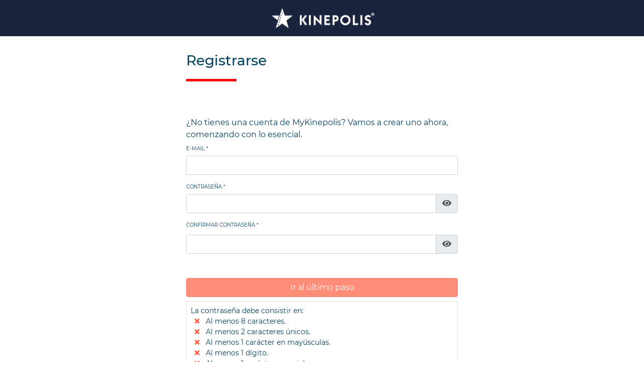

--- FILE ---
content_type: text/html; charset=utf-8
request_url: https://identityserver.kinepolis.com/Account/Register?returnUrl=%2Fconnect%2Fauthorize%2Fcallback%3Fsourceid%3D42%26country%3DES%26language%3DES%26client_id%3DMyKinepolis%26redirect_uri%3Dhttps%253A%252F%252Fkinepolis.es%252F_bff%252Fsignin-oidc%26response_type%3Dcode%26scope%3Dopenid%2520profile%2520roles%2520kinepolis-required%2520MyKinepolis%26code_challenge%3DJJ3CzPrU0nZLmxH_58hEZcSiViLJwk2zLv30j53epvk%26code_challenge_method%3DS256%26nonce%3D638447421842390844.YzlhMmZkNWUtNzhkYy00NWQyLWI4OTItNDliMjA1ZDEyYWQyN2U3MzA3YjEtNDhmNC00MGI2LTkxYmItMGNiMDljYWRkNDdl%26state%3DCfDJ8IRqh8iUDohBkHw2OIAv3-ZjECz43wJXHB4_YHrdgFXjxYBtaFzgYymuYTnTLWGrtUTHEI3CTLwxtdg20RK7ftX3vH2AJKT04ZFjB65ESgZao4_jszWR-C7FzV64y0NmEenXGFazSg4YvlTHehQJZkbkGZbG4ig39ucDi-79FkVznJZLIMdHKaYHqMu7D-fsOA0uN_WxZoMY6gaUBmpwWgjOBPi2YJw9p_hexrsLmpbvKTnC2KiFzJ5CFI-984uZAKfPaiNK7-V0FbZSveaOYnmTPemc8VGn0ISoYV9ug3BqyLVqezZ_jN_hQmR9B0Gt8d5TWrILT-VJkJ90XwESlk9aAPkBT_-ciRd7-G4ZQTj3uZf4Y6GgqSD90xkliYriGFY5T-boQfGnxBEWkhxyms1-uBvnCuhrSByribZNbRFg-uab7m2oD3ReDVODV1y8ndKqnnhOp4DUZHPjBY2EJbk9ayhxsEbzHjp3tB1HKb1v%26x-client-SKU%3DID_NETSTANDARD2_0%26x-client-ver%3D6.10.0.0
body_size: 5129
content:

<!DOCTYPE html>
<html lang="ES">
<head>
    <meta charset="utf-8" />
    <meta http-equiv="X-UA-Compatible" content="IE=edge" />
    <meta name="viewport" content="width=device-width, initial-scale=1.0" />
    <title>Kinepolis Identity Server</title>
    <link rel="icon" type="image/x-icon" href="/favicon.ico" />
    <link rel="shortcut icon" type="image/x-icon" href="/favicon.ico" />
    <link href="/dist/css/bundle.min.css?v=i7jDKGbwwuVja0Sm6uMvLogOq5R_jQeQRYKiLfsIyXw" rel="stylesheet" />
    <link href="/dist/css/web.kinepolis.css?v=klHG6n2krXcJl5XtudAz9jOtKj25xZDYhwjk1uAk9N8" rel="stylesheet" />

    


    <link rel="apple-touch-icon" sizes="180x180" href="https://branding.kinepolis.com/customers/kinepolis-light/images/favicon/apple-touch-icon.png" />
    <link rel="icon" type="image/png" sizes="32x32" href="https://branding.kinepolis.com/customers/kinepolis-light/images/favicon/favicon-32x32.png" />
    <link rel="icon" type="image/png" sizes="16x16" href="https://branding.kinepolis.com/customers/kinepolis-light/images/favicon/favicon-16x16.png" />
    <link rel="stylesheet" href="https://branding.kinepolis.com/customers/kinepolis-light/kinepolis-light.min.css" />
    <link rel="manifest" href="https://branding.kinepolis.com/customers/kinepolis-light/images/favicon/site.webmanifest" />
    <link rel="mask-icon" href="https://branding.kinepolis.com/customers/kinepolis-light/images/favicon/safari-pinned-tab.svg" color="#5bbad5" />
    <link rel="stylesheet" href="https://branding.kinepolis.com/bootstrap/bootstrap-icons.css" />

</head>
<body>
    <div class="text-center position-relative">
        <div class="row py-3 header">
                <img src="https://branding.kinepolis.com/customers/kinepolis-light/images/logos/logo.png" class="ml-1" height="40" />

        </div>
    </div>
    <section class="pb-5">
        
<div class="container">
    <div class="row justify-content-center page-title">
        <div class="col-lg-6 col-md-8 col-sm-12">
            <h3>Registrarse</h3>
            <div class="page-title-line"></div>
        </div>
    </div>
</div>

    <div class="container">
        <div class="row justify-content-center page-title">
            <div class="col-lg-6 col-md-8 col-sm-12">
                

            </div>
        </div>

    </div>
    <form method="post" id="registerForm" class="form-horizontal" action="/Account/RegisterWithoutUsername?returnurl=%2Fconnect%2Fauthorize%2Fcallback%3Fsourceid%3D42%26country%3DES%26language%3DES%26client_id%3DMyKinepolis%26redirect_uri%3Dhttps%253A%252F%252Fkinepolis.es%252F_bff%252Fsignin-oidc%26response_type%3Dcode%26scope%3Dopenid%2520profile%2520roles%2520kinepolis-required%2520MyKinepolis%26code_challenge%3DJJ3CzPrU0nZLmxH_58hEZcSiViLJwk2zLv30j53epvk%26code_challenge_method%3DS256%26nonce%3D638447421842390844.YzlhMmZkNWUtNzhkYy00NWQyLWI4OTItNDliMjA1ZDEyYWQyN2U3MzA3YjEtNDhmNC00MGI2LTkxYmItMGNiMDljYWRkNDdl%26state%[base64]%26x-client-SKU%3DID_NETSTANDARD2_0%26x-client-ver%3D6.10.0.0">
        <input type="hidden" id="RegistrationPropertiesTemplate" name="RegistrationPropertiesTemplate" value="Default" />
        <div class="container">
            <div id="registerCarousel" class="row  justify-content-center carousel slide" data-ride="carousel" data-interval="false" data-touch="false">
                <div class="carousel-inner col-lg-6 col-md-8 col-sm-12">
                    <div class="carousel-item active">
                        <div class="mb-2">¿No tienes una cuenta de MyKinepolis? Vamos a crear uno ahora, comenzando con lo esencial.</div>
                        <div class="label-container">
                            <label for="Email">E-mail *</label>
                            <span class="error-label field-validation-valid" data-valmsg-for="Email" data-valmsg-replace="true"></span>
                        </div>
                        <input id="Email" class="form-control" type="text" data-val="true" data-val-regex="Introducir email" data-val-regex-pattern="^[a-zA-Z0-9._%&#x2B;-]&#x2B;@[a-z0-9.-]&#x2B;\.[a-z]{2,4}$" data-val-required="Introducir email" name="Email" value="" />

                        <div class="form-group">
                            <div class="label-container">
                                <label for="Password">Contraseña *</label>
                                <span class="error-label field-validation-valid" data-valmsg-for="Password" data-valmsg-replace="true"></span>
                            </div>

                            <div class="input-group" id="show_hide_password">
                                <input id="Password" class="form-control" type="password" data-val="true" data-val-required="Es necesario introducir una contrase&#xF1;a" name="Password" />
                                <div class="input-group-append">
                                    <i id="passwordRevealer" aria-hidden="true" class="input-group-text fas fa-eye password-revealer"></i>
                                </div>
                            </div>
                        </div>
                        <div class="label-container">
                            <label for="ConfirmPassword">Confirmar contraseña *</label>
                            <span class="error-label field-validation-valid" data-valmsg-for="ConfirmPassword" data-valmsg-replace="true"></span>
                        </div>

                        <div class="input-group mt-2" id="show_hide_password">
                            <input id="ConfirmPassword" class="form-control " type="password" data-val="true" data-val-equalto="Las contrase&#xF1;as no coinciden" data-val-equalto-other="*.Password" data-val-required="Confirmar contrase&#xF1;a" name="ConfirmPassword" />
                            <div class="input-group-append">
                                <i id="confirmPasswordRevealer" aria-hidden="true" class="input-group-text fas fa-eye password-revealer"></i>
                            </div>
                        </div>
                        <div>
                            <button class="btn btn-submit align-self-end w-100 mt-5" id="proceedToLast" disabled data-target="#registerCarousel" data-slide="next">Ir al último paso</button>
                        </div>
                        <div class="border mt-2 small p-2">
                            La contraseña debe consistir en: <br />
                            <div class="d-flex flex-column pl-2">
                                <div><span id="passLength" class="fa fa-times text-danger pr-2"></span> Al menos 8 caracteres.</div>
                                <div><span id="passUnique" class="fa fa-times text-danger pr-2"></span> Al menos 2 caracteres únicos.</div>
                                    <div><span id="passUpper" class="fa fa-times text-danger pr-2"></span> Al menos 1 carácter en mayúsculas.</div>
                                    <div><span id="passDigit" class="fa fa-times text-danger pr-2"></span> Al menos 1 dígito.</div>
                                    <div><span id="passSpecial" class="fa fa-times text-danger pr-2"></span> Al menos 1 carácter especiales.</div>
                            </div>
                        </div>
                        <div>* Campo obligatorio</div>
                    </div>
                    <div class="carousel-item">
                        <div class="mb-2">Vamos a finalizar tu cuenta</div>
                        <section class="row">
                            <div class="col-6">
                                <div class="label-container">
                                    <label class="control-label" for="Firstname">Nombre *</label>
                                    <span class="error-label field-validation-valid" data-valmsg-for="Firstname" data-valmsg-replace="true"></span>
                                </div>
                                <input class="form-control" type="text" data-val="true" data-val-required="Introduce tu nombre" id="Firstname" name="Firstname" value="" />
                            </div>
                                <div class="col-6">
                                    <div class="label-container">
                                        <label class="control-label" for="Middlename">Segundo nombre</label>
                                        <span class="error-label field-validation-valid" data-valmsg-for="Middlename" data-valmsg-replace="true"></span>
                                    </div>
                                    <input class="form-control" type="text" id="Middlename" name="Middlename" value="" />
                                </div>
                        </section>

                        <div class="label-container">
                            <label class="control-label" for="Lastname">Appelido *</label>
                            <span class="error-label field-validation-valid" data-valmsg-for="Lastname" data-valmsg-replace="true"></span>
                        </div>
                        <input class="form-control" type="text" data-val="true" data-val-required="Introduce tu apellido" id="Lastname" name="Lastname" value="" />

                        <div class="row">
                                <section class="col-6">
                                    <div class="label-container">
                                        <label class="control-label" for="BirthDate">Fecha de nacimiento *</label>
                                        <span class="error-label field-validation-valid" data-valmsg-for="BirthDate" data-valmsg-replace="true"></span>
                                    </div>
                                    <input type="hidden" class="form-control" data-minage="13" id="BirthDate" name="BirthDate" value="24/1/2026 0:00:00" />
                                    <input type="text" class="form-control" id="BirthDatePicker" data-language="es" data-initialvalue="2026-01-24" />
                                </section>
                                <section class="col-6">
                                    <div class="label-container">
                                        <label control-label for="Gender">Género *</label>
                                    </div>
                                    <select name="Gender" id="Gender" class="form-control" data-val="true" data-val-required="Indica un g&#xE9;nero">
                                        <option value="" disabled selected>Género</option>
                                    <option value="Male">Masculino</option>
<option value="Female">Femenina</option>
<option value="Other">Otro</option>
<option value="PreferNotToSay">Prefiero no decirlo</option>
</select>
                                </section>
                        </div>


                            <div id="EmailParentContainer" class="collapse">
                                <div class="label-container">
                                    <label control-label for="EmailParent">E-mail de los padres *</label>
                                    <span class="error-label field-validation-valid" data-valmsg-for="EmailParent" data-valmsg-replace="true"></span>
                                </div>
                                <input class="form-control" type="text" id="EmailParent" name="EmailParent" value="" />
                            </div>
                            <div class="label-container mt-2">
                                <label control-label for="PreferredComplex">Cine favorito *</label>
                            </div>
                            <select name="PreferredComplex" id="PreferredComplex" class="form-control">
                                <option value="" disabled selected>Cine favorito</option>
                            <option value="KALIC">Kin&#xE9;polis Alicante Plaza Mar 2</option>
<option value="ESAMR">Kin&#xE9;polis Almer&#xED;a Mediterr&#xE1;neo</option>
<option value="PALZI">Kin&#xE9;polis Alzira</option>
<option value="PFULL">Kin&#xE9;polis Barcelona Splau</option>
<option value="KGRAN">Kin&#xE9;polis Granada</option>
<option value="ESMAR">Kinepolis La Ca&#xF1;ada</option>
<option value="KMAD">Kin&#xE9;polis Madrid Ciudad de la Imagen</option>
<option value="KALCO">Kin&#xE9;polis Madrid Diversia</option>
<option value="ESMAT">Kin&#xE9;polis Matar&#xF3; Parc</option>
<option value="KNEVA">Kin&#xE9;polis Nevada</option>
<option value="KVAL">Kin&#xE9;polis Valencia</option>
</select>
                        <div class="text-center mt-2">
                            
                        </div>
                        <div class="d-flex mt-2 justify-content-end align-items-center flex-row-reverse">
                            <label class="mb-0" control-label for="ConditionsAccepted">Acepto los <a target="_blank" href="https://kinepolis.es/sites/kinepolis.es/files/pdf-attachments/my_kinepolis_contract_es.pdf">Términos Generales y las Condiciones de Mi Kinepolis </a> y declaro haber leído la  <a target="_blank" href="https://kinepolis.com/sites/default/files/es-es-politica-de-privacidad.pdf">Política de Privacidad</a>.</label>
                            <span class="error-label field-validation-valid" data-valmsg-for="ConditionsAccepted" data-valmsg-replace="true"></span>
                            <input name="ConditionsAccepted" id="ConditionsAccepted" class="mr-2" type="checkbox" data-val="true" data-val-required="He le&#xED;do y acepto las condiciones" value="true" />
                            <input type="hidden" class="form-control" id="GeneralConditions" name="GeneralConditions" value="../assets/ES/ES/general_conditions.pdf" />
                        </div>

                        <div class="text-center mt-3 mb-2 text-decoration-underline">
                            <div class="w-25 m-auto" style="cursor: pointer;" data-target="#registerCarousel" data-slide="prev">Volver</div>
                        </div>
                        <button type="submit" id="submit" name="submit" class="btn btn-block btn-submit spinner" disabled><span class="spinner"></span> Registrarse</button>

                        <div>* Campo obligatorio</div>
                    </div>
                </div>
            </div>
        </div>
    <input name="__RequestVerificationToken" type="hidden" value="CfDJ8Lg9fPd42RNOpJ_LRBchwRxC-rmTAZYaQAkWImwX6U135D_PocnJlmLuu9ZWvXcpizffSt3gPY3uxnFuW9a2Wmh1U0FtW9GaK7P5WKip7JHA1OWamYsDeFo7l6TVXb4AWP5BgzVHnfAm5_1tJBjUCDg" /><input name="ConditionsAccepted" type="hidden" value="false" /></form>

    </section>
    
    
        <script src="/dist/js/bundle.min.js?v=rVfVRzOGH8omx5mNEyI47Cbo9eOghyuLl6tWwp1B9hs"></script>
    

    
<script type="text/javascript" id="registerScripts" src="/js/register.js?v=U1ocmP_YvkBq4CCqYzL-K-pnBWQdUr2K7L0cueIECgw"></script>

<script type="text/javascript">
    $(document).ready(function() {
        if (!false) {
            $("#BirthDatePicker").datepicker("setDate", new Date($("#BirthDatePicker").data("initialvalue")));
        } 
    })

    function CheckRequirements() {
        let password = document.getElementById("Password");

        let passesAllChecks = true;

        const passLength = document.getElementById("passLength");
        const passUnique = document.getElementById("passUnique");
        const passUpper = document.getElementById("passUpper");
        const passDigit = document.getElementById("passDigit");
        const passSpecial = document.getElementById("passSpecial");

        const successClasses = "fa fa-check text-success pr-2";
        const failureClasses = "fa fa-times text-danger pr-2";


        if (password.value.length >= 8) {
            passLength.classList = successClasses;
        } else {
            passLength.classList = failureClasses;
            passesAllChecks = false;
        }

        const requireDigit = true;
        if (requireDigit) {
            if (password.value.match('[0-9]{1}')) {
                passDigit.classList = successClasses;
            } else {
                passDigit.classList = failureClasses;
                passesAllChecks = false;
            }
        }

        if (checkUniques(password.value, 0, 2)) {
            passUnique.classList = successClasses;
        } else {
            passUnique.classList = failureClasses;
            passesAllChecks = false;
        }

        const requireUppercase = true;
        if (requireUppercase) {
            if (password.value.match('[A-Z]{1}')) {
                passUpper.classList = successClasses;
            } else {
                passUpper.classList = failureClasses;
                passesAllChecks = false;
            }
        }
        const requireNonAlpha = true;
        if (requireNonAlpha) {
            if (password.value.match('[^a-zA-Z0-9]{1}')) {
                passSpecial.classList = successClasses;
            } else {
                passSpecial.classList = failureClasses;
                passesAllChecks = false;
            }
        }

        return passesAllChecks;
    }

    function checkUniques(evaluatedInput, currentLevel, requiredAmount) {
        if (currentLevel < requiredAmount - 1) {
            const changedInput = evaluatedInput.replaceAll(evaluatedInput[0], '');
            const pass = changedInput.length > 0;
            if (!pass) {
                return pass;
            }

            return checkUniques(changedInput, currentLevel + 1, requiredAmount);
        }

        return true;
    }

</script>



    <script src="https://cdnjs.cloudflare.com/ajax/libs/zxcvbn/4.2.0/zxcvbn.js"></script>

</body>
</html>


--- FILE ---
content_type: text/css
request_url: https://identityserver.kinepolis.com/dist/css/web.kinepolis.css?v=klHG6n2krXcJl5XtudAz9jOtKj25xZDYhwjk1uAk9N8
body_size: 3625
content:
/*#3782A3;*/
/*Common*/
/* http://meyerweb.com/eric/tools/css/reset/ 
   v2.0 | 20110126
   License: none (public domain)
*/
@import url("https://fonts.googleapis.com/css2?family=Montserrat:wght@400;500;600;700&display=swap");
html, body, div, span, applet, object, iframe,
h1, h2, h3, h4, h5, h6, p, blockquote, pre,
a, abbr, acronym, address, big, cite, code,
del, dfn, em, img, ins, kbd, q, s, samp,
small, strike, strong, sub, sup, tt, var,
b, u, i, center,
dl, dt, dd, ol, ul, li,
fieldset, form, label, legend,
table, caption, tbody, tfoot, thead, tr, th, td,
article, aside, canvas, details, embed,
figure, figcaption, footer, header, hgroup,
menu, nav, output, ruby, section, summary,
time, mark, audio, video {
  margin: 0;
  padding: 0;
  border: 0;
  font-size: 100%;
  font: inherit;
  vertical-align: baseline; }

/* HTML5 display-role reset for older browsers */
article, aside, details, figcaption, figure,
footer, header, hgroup, menu, nav, section {
  display: block; }

body {
  line-height: 1; }

ol, ul {
  list-style: none; }

blockquote, q {
  quotes: none; }

blockquote:before, blockquote:after,
q:before, q:after {
  content: '';
  content: none; }

table {
  border-collapse: collapse;
  border-spacing: 0; }

body {
  font-family: 'Montserrat', sans-serif; }

h1 {
  font-weight: 600;
  font-size: 22px;
  margin-bottom: 16px; }

h2 {
  font-weight: 600;
  font-size: 18px;
  margin-bottom: 16px; }

.containerold {
  width: 1064px;
  padding: 0 32px; }

.container {
  width: 100%;
  padding: 0 32px; }

.container--small {
  width: 400px;
  padding: 0 32px;
  margin-left: auto;
  margin-right: auto; }

footer {
  position: fixed;
  bottom: 10px;
  width: 100%;
  padding: 0 15px; }

.card-deck {
  margin-left: 0 !important;
  margin-right: 0 !important; }

@media (max-width: 767px) {
  .menu {
    text-align: center; }
    .menu-logo {
      font-size: 1.2em; }
  .menu-item {
    display: none; }
  .menu-button {
    display: block; }
  .welcome-block h1 {
    font-size: 2em; } }

@media (min-width: 768px) {
  .menu-item {
    display: block; }
  .menu-button {
    display: none; } }

/*.gravatar-image {
    max-width: none;
}
*/
.border-top {
  border-top: 1px solid #e5e5e5; }

.border-bottom {
  border-bottom: 1px solid #e5e5e5; }

.box-shadow {
  box-shadow: 0 0.25rem 0.75rem rgba(0, 0, 0, 0.05); }

.welcome-block {
  max-width: 700px; }

.icon-logo {
  margin-right: auto;
  height: 100px;
  margin-left: auto;
  width: 160px;
  background-repeat: no-repeat;
  background-position: center;
  background-size: contain;
  background-image: url("/images/kinepolis-logo.png"); }

.u-mb {
  margin-bottom: 32px !important; }

ol > li {
  list-style-type: decimal;
  margin-bottom: 16px; }

ul > li {
  list-style: disc;
  list-style-position: inside; }

kbd {
  padding: .2rem .4rem;
  font-size: 87.5%;
  color: #fff;
  background-color: #212529;
  border-radius: .2rem; }

.qr {
  width: 50%;
  margin-left: auto;
  margin-right: auto; }
  .qr img {
    width: 100%; }

.page-title {
  margin-bottom: 35px; }

.page-title-line {
  width: 100px;
  height: 5px;
  background-color: red;
  margin-top: 20px; }

.col-m-5 {
  margin: 5px; }

.col-m-10 {
  margin: 10px; }

.col-m-15 {
  margin: 15px; }

.col-m-20 {
  margin: 20px; }

.col-m-25 {
  margin: 25px; }

.col-m-30 {
  margin: 30px; }

.col-m-35 {
  margin: 35px; }

.col-m-40 {
  margin: 40px; }

.col-m-45 {
  margin: 45px; }

.col-m-50 {
  margin: 50px; }

.col-m-b-5 {
  margin-bottom: 5px; }

.col-m-b-10 {
  margin-bottom: 10px; }

.col-m-b-15 {
  margin-bottom: 15px; }

.col-m-b-20 {
  margin-bottom: 20px; }

.col-m-b-25 {
  margin-bottom: 25px; }

.col-m-b-30 {
  margin-bottom: 30px; }

.col-m-b-35 {
  margin-bottom: 35px; }

.col-m-b-40 {
  margin-bottom: 40px; }

.col-m-b-45 {
  margin-bottom: 45px; }

.col-m-b-50 {
  margin-bottom: 50px; }

.col-m-t-5 {
  margin-top: 5px; }

.col-m-t-10 {
  margin-top: 10px; }

.col-m-t-15 {
  margin-top: 15px; }

.col-m-t-20 {
  margin-top: 20px; }

.col-m-t-25 {
  margin-top: 25px; }

.col-m-t-30 {
  margin-top: 30px; }

.col-m-t-35 {
  margin-top: 35px; }

.col-m-t-40 {
  margin-top: 40px; }

.col-m-t-45 {
  margin-top: 45px; }

.col-m-t-50 {
  margin-top: 50px; }

.col-m-l-5 {
  margin-left: 5px; }

.col-m-l-10 {
  margin-left: 10px; }

.col-m-l-15 {
  margin-left: 15px; }

.col-m-l-20 {
  margin-left: 20px; }

.col-m-l-25 {
  margin-left: 25px; }

.col-m-l-30 {
  margin-left: 30px; }

.col-m-l-35 {
  margin-left: 35px; }

.col-m-l-40 {
  margin-left: 40px; }

.col-m-l-45 {
  margin-left: 45px; }

.col-m-l-50 {
  margin-left: 50px; }

.col-m-r-5 {
  margin-right: 5px; }

.col-m-r-10 {
  margin-right: 10px; }

.col-m-r-15 {
  margin-right: 15px; }

.col-m-r-20 {
  margin-right: 20px; }

.col-m-r-25 {
  margin-right: 25px; }

.col-m-r-30 {
  margin-right: 30px; }

.col-m-r-35 {
  margin-right: 35px; }

.col-m-r-40 {
  margin-right: 40px; }

.col-m-r-45 {
  margin-right: 45px; }

.col-m-r-50 {
  margin-right: 50px; }

.col-p-5 {
  padding: 5px; }

.col-p-10 {
  padding: 10px; }

.col-p-15 {
  padding: 15px; }

.col-p-20 {
  padding: 20px; }

.col-p-25 {
  padding: 25px; }

.col-p-30 {
  padding: 30px; }

.col-p-35 {
  padding: 35px; }

.col-p-40 {
  padding: 40px; }

.col-p-45 {
  padding: 45px; }

.col-p-50 {
  padding: 50px; }

.col-p-b-5 {
  padding-bottom: 5px; }

.col-p-b-10 {
  padding-bottom: 10px; }

.col-p-b-15 {
  padding-bottom: 15px; }

.col-p-b-20 {
  padding-bottom: 20px; }

.col-p-b-25 {
  padding-bottom: 25px; }

.col-p-b-30 {
  padding-bottom: 30px; }

.col-p-b-35 {
  padding-bottom: 35px; }

.col-p-b-40 {
  padding-bottom: 40px; }

.col-p-b-45 {
  padding-bottom: 45px; }

.col-p-b-50 {
  padding-bottom: 50px; }

.col-p-t-5 {
  padding-top: 5px; }

.col-p-t-10 {
  padding-top: 10px; }

.col-p-t-15 {
  padding-top: 15px; }

.col-p-t-20 {
  padding-top: 20px; }

.col-p-t-25 {
  padding-top: 25px; }

.col-p-t-30 {
  padding-top: 30px; }

.col-p-t-35 {
  padding-top: 35px; }

.col-p-t-40 {
  padding-top: 40px; }

.col-p-t-45 {
  padding-top: 45px; }

.col-p-t-50 {
  padding-top: 50px; }

.col-p-l-5 {
  padding-left: 5px; }

.col-p-l-10 {
  padding-left: 10px; }

.col-p-l-15 {
  padding-left: 15px; }

.col-p-l-20 {
  padding-left: 20px; }

.col-p-l-25 {
  padding-left: 25px; }

.col-p-l-30 {
  padding-left: 30px; }

.col-p-l-35 {
  padding-left: 35px; }

.col-p-l-40 {
  padding-left: 40px; }

.col-p-l-45 {
  padding-left: 45px; }

.col-p-l-50 {
  padding-left: 50px; }

.col-p-r-5 {
  padding-right: 5px; }

.col-p-r-10 {
  padding-right: 10px; }

.col-p-r-15 {
  padding-right: 15px; }

.col-p-r-20 {
  padding-right: 20px; }

.col-p-r-25 {
  padding-right: 25px; }

.col-p-r-30 {
  padding-right: 30px; }

.col-p-r-35 {
  padding-right: 35px; }

.col-p-r-40 {
  padding-right: 40px; }

.col-p-r-45 {
  padding-right: 45px; }

.col-p-r-50 {
  padding-right: 50px; }

.label-container {
  margin-bottom: 4px;
  display: flex;
  justify-content: space-between; }

label {
  font-size: 10px;
  text-transform: uppercase;
  display: block; }

.error-label {
  font-size: 10px;
  color: #c40700; }

input[type='checkbox'].form-control {
  display: block;
  width: 30px;
  height: 30px;
  border: 1px solid #cbd3d5;
  font-size: 16px;
  margin-bottom: 16px;
  padding-left: 8px;
  border-radius: 2px;
  box-sizing: border-box; }
  input[type='checkbox'].form-control:focus {
    color: #000000;
    /*border-radius: $text-box-corner-radius;*/ }
  input[type='checkbox'].form-control.error {
    border-color: #c40700; }

select.form-control,
input[type='text'],
input[type='email'],
input[type='password'],
input[type='date'] {
  display: block;
  width: 100%;
  height: 38px;
  border: 1px solid #cbd3d5;
  font-size: 16px;
  margin-bottom: 16px;
  padding-left: 8px;
  border-radius: 2px;
  box-sizing: border-box; }
  select.form-control:focus,
  input[type='text']:focus,
  input[type='email']:focus,
  input[type='password']:focus,
  input[type='date']:focus {
    color: #000000;
    /*border-radius: $text-box-corner-radius;*/ }
  select.form-control.error,
  input[type='text'].error,
  input[type='email'].error,
  input[type='password'].error,
  input[type='date'].error {
    border-color: #c40700; }

.password-revealer {
  padding-top: 9px !important; }

.header {
  min-height: 64px;
  background-color: #1b243d;
  display: flex;
  justify-content: center;
  margin-bottom: 32px;
  margin-right: 0px !important;
  margin-left: 0px !important; }

.header__container {
  width: 100%;
  /*1064px;*/
  display: flex;
  justify-content: space-between;
  padding: 0 32px;
  flex-wrap: wrap; }

.header__logo {
  content: ' ';
  display: block;
  height: 40px;
  width: 200px;
  align-self: center;
  background-image: url("/images/logo.png");
  background-size: contain;
  background-repeat: no-repeat;
  background-position: center; }

.header__menu {
  display: flex; }

.header__logout {
  color: #ffffff;
  align-self: center; }
  .header__logout:hover {
    text-decoration: none;
    color: #ff4f2e;
    cursor: pointer;
    /* background-color: $header-bg-dark;*/ }

.header__admin {
  color: #ffffff;
  align-self: center; }
  .header__admin:hover {
    text-decoration: none;
    color: #ff4f2e;
    cursor: pointer;
    /* background-color: $header-bg-dark;*/ }

.header__settings {
  color: #ffffff;
  align-self: center; }
  .header__settings:hover {
    text-decoration: none;
    color: #ff4f2e;
    cursor: pointer;
    /* background-color: $header-bg-dark;*/ }

.header__language {
  color: #ffffff;
  align-self: center; }

.header__language option {
  color: #ffffff;
  background-color: #1b243d;
  align-self: center; }

.header__menu-item {
  color: #ffffff;
  text-transform: uppercase;
  padding: 0 16px;
  line-height: 64px;
  flex-wrap: nowrap;
  font-size: 14px;
  font-weight: bold;
  white-space: nowrap;
  text-decoration: none; }
  .header__menu-item:hover {
    text-decoration: none;
    color: #ffffff;
    cursor: pointer;
    background-color: #005574; }
  .header__menu-item i {
    vertical-align: text-top; }

.header__dropdown:hover > .header__dropdown-item-list {
  display: flex; }

.header__dropdown-item-list {
  display: none;
  flex-direction: column;
  position: absolute;
  background-color: #1b243d;
  z-index: 999; }

.header__dropdown-item {
  padding: 8px 16px;
  color: #ffffff;
  font-weight: 500;
  text-decoration: none; }
  .header__dropdown-item:hover {
    text-decoration: none;
    color: #ffffff;
    background-color: #005574; }

.button {
  display: block;
  border: none;
  font-weight: bold;
  width: 100%;
  background-color: #ff4f2e;
  border-radius: 10px;
  height: 38px;
  color: #ffffff;
  line-height: 38px;
  text-align: center;
  cursor: pointer;
  text-transform: uppercase;
  margin-bottom: 8px;
  text-decoration: none;
  font-size: 14px; }
  .button:hover {
    background-color: #c40700;
    color: #ffffff;
    text-decoration: none; }
  .button[disabled] {
    background-color: #cbd3d5; }

.button.button--secondary {
  background-color: transparent;
  color: #ff4f2e;
  border: 2px solid #ff4f2e; }
  .button.button--secondary:hover {
    color: #c40700;
    border: 2px solid #c40700; }

.link-button {
  text-decoration: underline;
  text-align: center;
  display: block;
  font-size: 14px;
  color: #000000; }

/*
.button.button-facebook{    
    background-color: #3b5998;
    color: #fff;
}
.button.button-google {
}
.button.button-apple{
}*/
.btn-azure-active-directory::before {
  content: url(/images/azure_logo.svg);
  vertical-align: -18%; }

.btn-azure-active-directory {
  background-color: #0089d6 !important;
  color: #fff !important;
  align-items: center !important; }
  .btn-azure-active-directory:hover {
    background-color: steelblue !important; }

/*Controls*/
.navbar-brand > img {
  max-height: 31px; }

.navbar-brand.logo {
  padding: 10px 10px; }

.navbar-brand-image-mobile {
  display: none; }

@media (max-width: 767px) {
  .navbar-brand-image {
    display: none; }
  .navbar-brand-image-mobile {
    display: block;
    padding-left: 0;
    padding-right: 0; } }

.validation-summary-errors {
  color: #ff3834;
  background: none;
  padding-top: 9px;
  -ms-border-radius: 4px;
  border-radius: 4px;
  margin-bottom: 15px;
  margin-top: 20px; }

.switch {
  display: inline-block;
  height: 28px;
  position: relative;
  width: 60px;
  margin-top: 5px; }

.switch input {
  display: none; }

.slider {
  background-color: #ccc;
  bottom: 0;
  cursor: pointer;
  left: 0;
  position: absolute;
  right: 0;
  top: 0;
  transition: .4s; }

.slider:before {
  background-color: #fff;
  bottom: 4px;
  content: "";
  height: 20px;
  left: 7px;
  position: absolute;
  transition: .4s;
  width: 20px; }

input:checked + .slider {
  background-color: #007bff; }

input:checked + .slider:before {
  transform: translateX(26px); }

.slider.round {
  border-radius: 34px; }

.slider.round:before {
  border-radius: 50%; }

label.radio-img > input {
  visibility: hidden;
  position: absolute; }

label.radio-img > input + img {
  cursor: pointer;
  border: 2px solid transparent; }

label.radio-img > input:checked + img {
  background-color: #ffe7ac;
  -ms-border-radius: 15px;
  border-radius: 15px; }

label.radio-img > input:checked ~ h3, label.radio-img > input:checked ~ h4 {
  color: #007bff;
  text-decoration: underline; }

label.radio-img > h3, label > h4 {
  cursor: pointer; }

.cc-window {
  color: #212529;
  background-color: #f7f7f7; }

.cc-btn {
  display: block;
  border: none;
  font-weight: bold;
  width: 100%;
  background-color: #ff4f2e;
  border-radius: 2px;
  height: 38px;
  color: #ffffff;
  line-height: 38px;
  text-align: center;
  cursor: pointer;
  text-transform: uppercase;
  margin-bottom: 8px;
  text-decoration: none;
  font-size: 14px;
  padding: 0 16px;
  white-space: nowrap; }
  .cc-btn:hover {
    background-color: #c40700;
    color: #ffffff;
    text-decoration: none; }

/*Pages*/
.consent-container .toggle-button__input {
  float: left; }

.consent-container .toggle-button__text {
  float: left;
  margin-top: 6px;
  margin-left: 10px; }

.consent-container .consent-description {
  width: 100%;
  float: left; }

.consent-container .client-logo {
  float: left; }
  .consent-container .client-logo img {
    margin-right: 25px; }

.logged-out-container iframe {
  display: none;
  width: 0;
  height: 0; }

.grants-container .page-header {
  margin-bottom: 10px; }

.grants-container .grant {
  margin-top: 20px;
  padding-bottom: 20px;
  border-bottom: 1px solid lightgray; }
  .grants-container .grant .clientname {
    font-size: 140%;
    font-weight: bold; }
  .grants-container .grant .granttype {
    font-size: 120%;
    font-weight: bold; }
  .grants-container .grant .created {
    font-size: 120%;
    font-weight: bold; }
  .grants-container .grant .expires {
    font-size: 120%;
    font-weight: bold; }
  .grants-container .grant li {
    list-style-type: none;
    display: inline; }
    .grants-container .grant li:after {
      content: ', '; }
    .grants-container .grant li:last-child:after {
      content: ''; }


--- FILE ---
content_type: text/css
request_url: https://branding.kinepolis.com/customers/kinepolis-light/kinepolis-light.min.css
body_size: 55089
content:
@font-face{font-family:'Montserrat';font-style:normal;font-weight:400;font-display:swap;src:local("Montserrat Regular"),local("Montserrat-Regular"),url(https://fonts.gstatic.com/s/montserrat/v14/JTUSjIg1_i6t8kCHKm459Wdhyzbi.woff2) format("woff2");unicode-range:U+0100-024F, U+0259, U+1E00-1EFF, U+2020, U+20A0-20AB, U+20AD-20CF, U+2113, U+2C60-2C7F, U+A720-A7FF}@font-face{font-family:'Montserrat';font-style:normal;font-weight:400;font-display:swap;src:local("Montserrat Regular"),local("Montserrat-Regular"),url(https://fonts.gstatic.com/s/montserrat/v14/JTUSjIg1_i6t8kCHKm459Wlhyw.woff2) format("woff2");unicode-range:U+0000-00FF, U+0131, U+0152-0153, U+02BB-02BC, U+02C6, U+02DA, U+02DC, U+2000-206F, U+2074, U+20AC, U+2122, U+2191, U+2193, U+2212, U+2215, U+FEFF, U+FFFD}@font-face{font-family:'Montserrat';font-style:normal;font-weight:500;font-display:swap;src:local("Montserrat Medium"),local("Montserrat-Medium"),url(https://fonts.gstatic.com/s/montserrat/v14/JTURjIg1_i6t8kCHKm45_ZpC3gfD_u50.woff2) format("woff2");unicode-range:U+0100-024F, U+0259, U+1E00-1EFF, U+2020, U+20A0-20AB, U+20AD-20CF, U+2113, U+2C60-2C7F, U+A720-A7FF}@font-face{font-family:'Montserrat';font-style:normal;font-weight:500;font-display:swap;src:local("Montserrat Medium"),local("Montserrat-Medium"),url(https://fonts.gstatic.com/s/montserrat/v14/JTURjIg1_i6t8kCHKm45_ZpC3gnD_g.woff2) format("woff2");unicode-range:U+0000-00FF, U+0131, U+0152-0153, U+02BB-02BC, U+02C6, U+02DA, U+02DC, U+2000-206F, U+2074, U+20AC, U+2122, U+2191, U+2193, U+2212, U+2215, U+FEFF, U+FFFD}@font-face{font-family:'Montserrat';font-style:normal;font-weight:600;font-display:swap;src:local("Montserrat SemiBold"),local("Montserrat-SemiBold"),url(https://fonts.gstatic.com/s/montserrat/v14/JTURjIg1_i6t8kCHKm45_bZF3gfD_u50.woff2) format("woff2");unicode-range:U+0100-024F, U+0259, U+1E00-1EFF, U+2020, U+20A0-20AB, U+20AD-20CF, U+2113, U+2C60-2C7F, U+A720-A7FF}@font-face{font-family:'Montserrat';font-style:normal;font-weight:600;font-display:swap;src:local("Montserrat SemiBold"),local("Montserrat-SemiBold"),url(https://fonts.gstatic.com/s/montserrat/v14/JTURjIg1_i6t8kCHKm45_bZF3gnD_g.woff2) format("woff2");unicode-range:U+0000-00FF, U+0131, U+0152-0153, U+02BB-02BC, U+02C6, U+02DA, U+02DC, U+2000-206F, U+2074, U+20AC, U+2122, U+2191, U+2193, U+2212, U+2215, U+FEFF, U+FFFD}@font-face{font-family:'Montserrat';font-style:normal;font-weight:700;font-display:swap;src:local("Montserrat Bold"),local("Montserrat-Bold"),url(https://fonts.gstatic.com/s/montserrat/v14/JTURjIg1_i6t8kCHKm45_dJE3gfD_u50.woff2) format("woff2");unicode-range:U+0100-024F, U+0259, U+1E00-1EFF, U+2020, U+20A0-20AB, U+20AD-20CF, U+2113, U+2C60-2C7F, U+A720-A7FF}@font-face{font-family:'Montserrat';font-style:normal;font-weight:700;font-display:swap;src:local("Montserrat Bold"),local("Montserrat-Bold"),url(https://fonts.gstatic.com/s/montserrat/v14/JTURjIg1_i6t8kCHKm45_dJE3gnD_g.woff2) format("woff2");unicode-range:U+0000-00FF, U+0131, U+0152-0153, U+02BB-02BC, U+02C6, U+02DA, U+02DC, U+2000-206F, U+2074, U+20AC, U+2122, U+2191, U+2193, U+2212, U+2215, U+FEFF, U+FFFD}/*!
 * Bootstrap v4.6.2 (https://getbootstrap.com/)
 * Copyright 2011-2022 The Bootstrap Authors
 * Copyright 2011-2022 Twitter, Inc.
 * Licensed under MIT (https://github.com/twbs/bootstrap/blob/main/LICENSE)
 */:root{--blue: #3782a3;--indigo: #6610f2;--purple: #6f42c1;--pink: #e83e8c;--red: #ff4f2e;--orange: #fd7e14;--yellow: #ffc107;--green: #28a745;--teal: #20c997;--cyan: #d7e6ed;--white: #fff;--gray: #6c757d;--gray-dark: #343a40;--primary: #3782a3;--secondary: #6c757d;--success: #28a745;--info: #d7e6ed;--warning: #ffc107;--danger: #ff4f2e;--light: #f8f9fa;--dark: #2A3A52;--submit: #ff4f2e;--active: #d8e1ed;--inactive: #edf3f7;--applepasskit: #1c181b;--google: #cd5542;--facebook: #3b5998;--microsoft: #06a1e9;--apple: #1c181b;--discord: #677bc4;--breakpoint-xs: 0;--breakpoint-sm: 576px;--breakpoint-md: 768px;--breakpoint-lg: 992px;--breakpoint-xl: 1200px;--font-family-sans-serif: -apple-system, BlinkMacSystemFont, "Segoe UI", Roboto, "Helvetica Neue", Arial, "Noto Sans", "Liberation Sans", sans-serif, "Apple Color Emoji", "Segoe UI Emoji", "Segoe UI Symbol", "Noto Color Emoji";--font-family-monospace: SFMono-Regular, Menlo, Monaco, Consolas, "Liberation Mono", "Courier New", monospace}*,*::before,*::after{box-sizing:border-box}html{font-family:sans-serif;line-height:1.15;-webkit-text-size-adjust:100%;-webkit-tap-highlight-color:rgba(0,0,0,0)}article,aside,figcaption,figure,footer,header,hgroup,main,nav,section{display:block}body{margin:0;font-family:"Montserrat";font-size:1rem;font-weight:400;line-height:1.5;color:#05435F;text-align:left;background-color:#fff}[tabindex="-1"]:focus:not(:focus-visible){outline:0 !important}hr{box-sizing:content-box;height:0;overflow:visible}h1,h2,h3,h4,h5,h6{margin-top:0;margin-bottom:.5rem}p{margin-top:0;margin-bottom:1rem}abbr[title],abbr[data-original-title]{text-decoration:underline;text-decoration:underline dotted;cursor:help;border-bottom:0;text-decoration-skip-ink:none}address{margin-bottom:1rem;font-style:normal;line-height:inherit}ol,ul,dl{margin-top:0;margin-bottom:1rem}ol ol,ul ul,ol ul,ul ol{margin-bottom:0}dt{font-weight:700}dd{margin-bottom:.5rem;margin-left:0}blockquote{margin:0 0 1rem}b,strong{font-weight:bolder}small{font-size:80%}sub,sup{position:relative;font-size:75%;line-height:0;vertical-align:baseline}sub{bottom:-.25em}sup{top:-.5em}a{color:#3782a3;text-decoration:none;background-color:transparent}a:hover{color:#24546a;text-decoration:underline}a:not([href]):not([class]){color:inherit;text-decoration:none}a:not([href]):not([class]):hover{color:inherit;text-decoration:none}pre,code,kbd,samp{font-family:SFMono-Regular,Menlo,Monaco,Consolas,"Liberation Mono","Courier New",monospace;font-size:1em}pre{margin-top:0;margin-bottom:1rem;overflow:auto;-ms-overflow-style:scrollbar}figure{margin:0 0 1rem}img{vertical-align:middle;border-style:none}svg{overflow:hidden;vertical-align:middle}table{border-collapse:collapse}caption{padding-top:.75rem;padding-bottom:.75rem;color:#6c757d;text-align:left;caption-side:bottom}th{text-align:inherit;text-align:-webkit-match-parent}label{display:inline-block;margin-bottom:.5rem}button{border-radius:0}button:focus:not(:focus-visible){outline:0}input,button,select,optgroup,textarea{margin:0;font-family:inherit;font-size:inherit;line-height:inherit}button,input{overflow:visible}button,select{text-transform:none}[role="button"]{cursor:pointer}select{word-wrap:normal}button,[type="button"],[type="reset"],[type="submit"]{-webkit-appearance:button}button:not(:disabled),[type="button"]:not(:disabled),[type="reset"]:not(:disabled),[type="submit"]:not(:disabled){cursor:pointer}button::-moz-focus-inner,[type="button"]::-moz-focus-inner,[type="reset"]::-moz-focus-inner,[type="submit"]::-moz-focus-inner{padding:0;border-style:none}input[type="radio"],input[type="checkbox"]{box-sizing:border-box;padding:0}textarea{overflow:auto;resize:vertical}fieldset{min-width:0;padding:0;margin:0;border:0}legend{display:block;width:100%;max-width:100%;padding:0;margin-bottom:.5rem;font-size:1.5rem;line-height:inherit;color:inherit;white-space:normal}progress{vertical-align:baseline}[type="number"]::-webkit-inner-spin-button,[type="number"]::-webkit-outer-spin-button{height:auto}[type="search"]{outline-offset:-2px;-webkit-appearance:none}[type="search"]::-webkit-search-decoration{-webkit-appearance:none}::-webkit-file-upload-button{font:inherit;-webkit-appearance:button}output{display:inline-block}summary{display:list-item;cursor:pointer}template{display:none}[hidden]{display:none !important}h1,h2,h3,h4,h5,h6,.h1,.h2,.h3,.h4,.h5,.h6{margin-bottom:.5rem;font-weight:500;line-height:1.2}h1,.h1{font-size:2.5rem}h2,.h2{font-size:2rem}h3,.h3{font-size:1.75rem}h4,.h4{font-size:1.5rem}h5,.h5{font-size:1.25rem}h6,.h6{font-size:1rem}.lead{font-size:1.25rem;font-weight:300}.display-1{font-size:6rem;font-weight:300;line-height:1.2}.display-2{font-size:5.5rem;font-weight:300;line-height:1.2}.display-3{font-size:4.5rem;font-weight:300;line-height:1.2}.display-4{font-size:3.5rem;font-weight:300;line-height:1.2}hr{margin-top:1rem;margin-bottom:1rem;border:0;border-top:1px solid rgba(0,0,0,0.1)}small,.small{font-size:.875em;font-weight:400}mark,.mark{padding:.2em;background-color:#fcf8e3}.list-unstyled{padding-left:0;list-style:none}.list-inline{padding-left:0;list-style:none}.list-inline-item{display:inline-block}.list-inline-item:not(:last-child){margin-right:.5rem}.initialism{font-size:90%;text-transform:uppercase}.blockquote{margin-bottom:1rem;font-size:1.25rem}.blockquote-footer{display:block;font-size:.875em;color:#6c757d}.blockquote-footer::before{content:"\2014\00A0"}.img-fluid{max-width:100%;height:auto}.img-thumbnail{padding:.25rem;background-color:#fff;border:1px solid #dee2e6;border-radius:.25rem;max-width:100%;height:auto}.figure{display:inline-block}.figure-img{margin-bottom:.5rem;line-height:1}.figure-caption{font-size:90%;color:#6c757d}code{font-size:87.5%;color:#e83e8c;word-wrap:break-word}a>code{color:inherit}kbd{padding:.2rem .4rem;font-size:87.5%;color:#fff;background-color:#212529;border-radius:.2rem}kbd kbd{padding:0;font-size:100%;font-weight:700}pre{display:block;font-size:87.5%;color:#212529}pre code{font-size:inherit;color:inherit;word-break:normal}.pre-scrollable{max-height:340px;overflow-y:scroll}.container,.kinepolis-container,.moviecard-display,.container-fluid,.container-sm,.container-md,.container-lg,.container-xl,.multicarousel>.multicarousel-container{width:100%;padding-right:15px;padding-left:15px;margin-right:auto;margin-left:auto}@media (min-width: 576px){.container,.kinepolis-container,.moviecard-display,.container-sm{max-width:540px}}@media (min-width: 768px){.container,.kinepolis-container,.moviecard-display,.container-sm,.container-md{max-width:720px}}@media (min-width: 992px){.container,.kinepolis-container,.moviecard-display,.container-sm,.container-md,.container-lg{max-width:960px}}@media (min-width: 1200px){.container,.kinepolis-container,.moviecard-display,.container-sm,.container-md,.container-lg,.container-xl{max-width:1140px}}.row,.multicarousel>.multicarousel-container>.multicarousel-row{display:flex;flex-wrap:wrap;margin-right:-15px;margin-left:-15px}.no-gutters{margin-right:0;margin-left:0}.no-gutters>.col,.no-gutters>[class*="col-"]{padding-right:0;padding-left:0}.col-1,.col-2,.col-3,.col-4,.col-5,.col-6,.col-7,.col-8,.col-9,.col-10,.col-11,.col-12,.col,.col-auto,.col-sm-1,.col-sm-2,.col-sm-3,.col-sm-4,.col-sm-5,.col-sm-6,.col-sm-7,.col-sm-8,.col-sm-9,.col-sm-10,.col-sm-11,.col-sm-12,.col-50,.col-sm,.col-sm-auto,.col-md-1,.col-md-2,.col-md-3,.col-md-4,.col-md-5,.col-md-6,.col-md-7,.col-md-8,.col-md-9,.col-md-10,.col-md-11,.col-md-12,.col-md,.col-md-auto,.col-lg-1,.col-lg-2,.col-lg-3,.col-lg-4,.col-lg-5,.col-lg-6,.col-lg-7,.col-lg-8,.col-lg-9,.col-lg-10,.col-lg-11,.col-lg-12,.col-lg,.col-lg-auto,.col-xl-1,.col-xl-2,.col-xl-3,.col-xl-4,.col-xl-5,.col-xl-6,.col-xl-7,.col-xl-8,.col-xl-9,.col-xl-10,.col-xl-11,.col-xl-12,.col-xl,.col-xl-auto,.multicarousel>.multicarousel-container>.multicarousel-row .multicarousel-col-1,.multicarousel>.multicarousel-container>.multicarousel-row .multicarousel-col-2,.multicarousel>.multicarousel-container>.multicarousel-row .multicarousel-col-3,.multicarousel>.multicarousel-container>.multicarousel-row .multicarousel-col-4,.multicarousel>.multicarousel-container>.multicarousel-row .multicarousel-col-5,.multicarousel>.multicarousel-container>.multicarousel-row .multicarousel-col-6,.multicarousel>.multicarousel-container>.multicarousel-row .multicarousel-col-7,.multicarousel>.multicarousel-container>.multicarousel-row .multicarousel-col-8,.multicarousel>.multicarousel-container>.multicarousel-row .multicarousel-col-9,.multicarousel>.multicarousel-container>.multicarousel-row .multicarousel-col-10,.multicarousel>.multicarousel-container>.multicarousel-row .multicarousel-col-11,.multicarousel>.multicarousel-container>.multicarousel-row .multicarousel-col-12,.multicarousel>.multicarousel-container>.multicarousel-row .multicarousel-col-13,.multicarousel>.multicarousel-container>.multicarousel-row .multicarousel-col-14,.multicarousel>.multicarousel-container>.multicarousel-row .multicarousel-col-15,.multicarousel>.multicarousel-container>.multicarousel-row .multicarousel-col-16,.multicarousel>.multicarousel-container>.multicarousel-row .multicarousel-col-17,.multicarousel>.multicarousel-container>.multicarousel-row .multicarousel-col-18,.multicarousel>.multicarousel-container>.multicarousel-row .multicarousel-col-19,.multicarousel>.multicarousel-container>.multicarousel-row .multicarousel-col-20,.multicarousel>.multicarousel-container>.multicarousel-row .multicarousel-col-21,.multicarousel>.multicarousel-container>.multicarousel-row .multicarousel-col-22,.multicarousel>.multicarousel-container>.multicarousel-row .multicarousel-col-23,.multicarousel>.multicarousel-container>.multicarousel-row .multicarousel-col-24,.multicarousel>.multicarousel-container>.multicarousel-row .multicarousel-col,.multicarousel>.multicarousel-container>.multicarousel-row .multicarousel-col-auto,.multicarousel>.multicarousel-container>.multicarousel-row .multicarousel-col-sm-1,.multicarousel>.multicarousel-container>.multicarousel-row .multicarousel-col-sm-2,.multicarousel>.multicarousel-container>.multicarousel-row .multicarousel-col-sm-3,.multicarousel>.multicarousel-container>.multicarousel-row .multicarousel-col-sm-4,.multicarousel>.multicarousel-container>.multicarousel-row .multicarousel-col-sm-5,.multicarousel>.multicarousel-container>.multicarousel-row .multicarousel-col-sm-6,.multicarousel>.multicarousel-container>.multicarousel-row .multicarousel-col-sm-7,.multicarousel>.multicarousel-container>.multicarousel-row .multicarousel-col-sm-8,.multicarousel>.multicarousel-container>.multicarousel-row .multicarousel-col-sm-9,.multicarousel>.multicarousel-container>.multicarousel-row .multicarousel-col-sm-10,.multicarousel>.multicarousel-container>.multicarousel-row .multicarousel-col-sm-11,.multicarousel>.multicarousel-container>.multicarousel-row .multicarousel-col-sm-12,.multicarousel>.multicarousel-container>.multicarousel-row .multicarousel-col-sm-13,.multicarousel>.multicarousel-container>.multicarousel-row .multicarousel-col-sm-14,.multicarousel>.multicarousel-container>.multicarousel-row .multicarousel-col-sm-15,.multicarousel>.multicarousel-container>.multicarousel-row .multicarousel-col-sm-16,.multicarousel>.multicarousel-container>.multicarousel-row .multicarousel-col-sm-17,.multicarousel>.multicarousel-container>.multicarousel-row .multicarousel-col-sm-18,.multicarousel>.multicarousel-container>.multicarousel-row .multicarousel-col-sm-19,.multicarousel>.multicarousel-container>.multicarousel-row .multicarousel-col-sm-20,.multicarousel>.multicarousel-container>.multicarousel-row .multicarousel-col-sm-21,.multicarousel>.multicarousel-container>.multicarousel-row .multicarousel-col-sm-22,.multicarousel>.multicarousel-container>.multicarousel-row .multicarousel-col-sm-23,.multicarousel>.multicarousel-container>.multicarousel-row .multicarousel-col-sm-24,.multicarousel>.multicarousel-container>.multicarousel-row .multicarousel-col-sm,.multicarousel>.multicarousel-container>.multicarousel-row .multicarousel-col-sm-auto,.multicarousel>.multicarousel-container>.multicarousel-row .multicarousel-col-md-1,.multicarousel>.multicarousel-container>.multicarousel-row .multicarousel-col-md-2,.multicarousel>.multicarousel-container>.multicarousel-row .multicarousel-col-md-3,.multicarousel>.multicarousel-container>.multicarousel-row .multicarousel-col-md-4,.multicarousel>.multicarousel-container>.multicarousel-row .multicarousel-col-md-5,.multicarousel>.multicarousel-container>.multicarousel-row .multicarousel-col-md-6,.multicarousel>.multicarousel-container>.multicarousel-row .multicarousel-col-md-7,.multicarousel>.multicarousel-container>.multicarousel-row .multicarousel-col-md-8,.multicarousel>.multicarousel-container>.multicarousel-row .multicarousel-col-md-9,.multicarousel>.multicarousel-container>.multicarousel-row .multicarousel-col-md-10,.multicarousel>.multicarousel-container>.multicarousel-row .multicarousel-col-md-11,.multicarousel>.multicarousel-container>.multicarousel-row .multicarousel-col-md-12,.multicarousel>.multicarousel-container>.multicarousel-row .multicarousel-col-md-13,.multicarousel>.multicarousel-container>.multicarousel-row .multicarousel-col-md-14,.multicarousel>.multicarousel-container>.multicarousel-row .multicarousel-col-md-15,.multicarousel>.multicarousel-container>.multicarousel-row .multicarousel-col-md-16,.multicarousel>.multicarousel-container>.multicarousel-row .multicarousel-col-md-17,.multicarousel>.multicarousel-container>.multicarousel-row .multicarousel-col-md-18,.multicarousel>.multicarousel-container>.multicarousel-row .multicarousel-col-md-19,.multicarousel>.multicarousel-container>.multicarousel-row .multicarousel-col-md-20,.multicarousel>.multicarousel-container>.multicarousel-row .multicarousel-col-md-21,.multicarousel>.multicarousel-container>.multicarousel-row .multicarousel-col-md-22,.multicarousel>.multicarousel-container>.multicarousel-row .multicarousel-col-md-23,.multicarousel>.multicarousel-container>.multicarousel-row .multicarousel-col-md-24,.multicarousel>.multicarousel-container>.multicarousel-row .multicarousel-col-md,.multicarousel>.multicarousel-container>.multicarousel-row .multicarousel-col-md-auto,.multicarousel>.multicarousel-container>.multicarousel-row .multicarousel-col-lg-1,.multicarousel>.multicarousel-container>.multicarousel-row .multicarousel-col-lg-2,.multicarousel>.multicarousel-container>.multicarousel-row .multicarousel-col-lg-3,.multicarousel>.multicarousel-container>.multicarousel-row .multicarousel-col-lg-4,.multicarousel>.multicarousel-container>.multicarousel-row .multicarousel-col-lg-5,.multicarousel>.multicarousel-container>.multicarousel-row .multicarousel-col-lg-6,.multicarousel>.multicarousel-container>.multicarousel-row .multicarousel-col-lg-7,.multicarousel>.multicarousel-container>.multicarousel-row .multicarousel-col-lg-8,.multicarousel>.multicarousel-container>.multicarousel-row .multicarousel-col-lg-9,.multicarousel>.multicarousel-container>.multicarousel-row .multicarousel-col-lg-10,.multicarousel>.multicarousel-container>.multicarousel-row .multicarousel-col-lg-11,.multicarousel>.multicarousel-container>.multicarousel-row .multicarousel-col-lg-12,.multicarousel>.multicarousel-container>.multicarousel-row .multicarousel-col-lg-13,.multicarousel>.multicarousel-container>.multicarousel-row .multicarousel-col-lg-14,.multicarousel>.multicarousel-container>.multicarousel-row .multicarousel-col-lg-15,.multicarousel>.multicarousel-container>.multicarousel-row .multicarousel-col-lg-16,.multicarousel>.multicarousel-container>.multicarousel-row .multicarousel-col-lg-17,.multicarousel>.multicarousel-container>.multicarousel-row .multicarousel-col-lg-18,.multicarousel>.multicarousel-container>.multicarousel-row .multicarousel-col-lg-19,.multicarousel>.multicarousel-container>.multicarousel-row .multicarousel-col-lg-20,.multicarousel>.multicarousel-container>.multicarousel-row .multicarousel-col-lg-21,.multicarousel>.multicarousel-container>.multicarousel-row .multicarousel-col-lg-22,.multicarousel>.multicarousel-container>.multicarousel-row .multicarousel-col-lg-23,.multicarousel>.multicarousel-container>.multicarousel-row .multicarousel-col-lg-24,.multicarousel>.multicarousel-container>.multicarousel-row .multicarousel-col-lg,.multicarousel>.multicarousel-container>.multicarousel-row .multicarousel-col-lg-auto,.multicarousel>.multicarousel-container>.multicarousel-row .multicarousel-col-xl-1,.multicarousel>.multicarousel-container>.multicarousel-row .multicarousel-col-xl-2,.multicarousel>.multicarousel-container>.multicarousel-row .multicarousel-col-xl-3,.multicarousel>.multicarousel-container>.multicarousel-row .multicarousel-col-xl-4,.multicarousel>.multicarousel-container>.multicarousel-row .multicarousel-col-xl-5,.multicarousel>.multicarousel-container>.multicarousel-row .multicarousel-col-xl-6,.multicarousel>.multicarousel-container>.multicarousel-row .multicarousel-col-xl-7,.multicarousel>.multicarousel-container>.multicarousel-row .multicarousel-col-xl-8,.multicarousel>.multicarousel-container>.multicarousel-row .multicarousel-col-xl-9,.multicarousel>.multicarousel-container>.multicarousel-row .multicarousel-col-xl-10,.multicarousel>.multicarousel-container>.multicarousel-row .multicarousel-col-xl-11,.multicarousel>.multicarousel-container>.multicarousel-row .multicarousel-col-xl-12,.multicarousel>.multicarousel-container>.multicarousel-row .multicarousel-col-xl-13,.multicarousel>.multicarousel-container>.multicarousel-row .multicarousel-col-xl-14,.multicarousel>.multicarousel-container>.multicarousel-row .multicarousel-col-xl-15,.multicarousel>.multicarousel-container>.multicarousel-row .multicarousel-col-xl-16,.multicarousel>.multicarousel-container>.multicarousel-row .multicarousel-col-xl-17,.multicarousel>.multicarousel-container>.multicarousel-row .multicarousel-col-xl-18,.multicarousel>.multicarousel-container>.multicarousel-row .multicarousel-col-xl-19,.multicarousel>.multicarousel-container>.multicarousel-row .multicarousel-col-xl-20,.multicarousel>.multicarousel-container>.multicarousel-row .multicarousel-col-xl-21,.multicarousel>.multicarousel-container>.multicarousel-row .multicarousel-col-xl-22,.multicarousel>.multicarousel-container>.multicarousel-row .multicarousel-col-xl-23,.multicarousel>.multicarousel-container>.multicarousel-row .multicarousel-col-xl-24,.multicarousel>.multicarousel-container>.multicarousel-row .multicarousel-col-xl,.multicarousel>.multicarousel-container>.multicarousel-row .multicarousel-col-xl-auto{position:relative;width:100%;padding-right:15px;padding-left:15px}.col{flex-basis:0;flex-grow:1;max-width:100%}.row-cols-1>*{flex:0 0 100%;max-width:100%}.row-cols-2>*{flex:0 0 50%;max-width:50%}.row-cols-3>*{flex:0 0 33.33333%;max-width:33.33333%}.row-cols-4>*{flex:0 0 25%;max-width:25%}.row-cols-5>*{flex:0 0 20%;max-width:20%}.row-cols-6>*{flex:0 0 16.66667%;max-width:16.66667%}.col-auto{flex:0 0 auto;width:auto;max-width:100%}.col-1{flex:0 0 8.33333%;max-width:8.33333%}.col-2{flex:0 0 16.66667%;max-width:16.66667%}.col-3{flex:0 0 25%;max-width:25%}.col-4{flex:0 0 33.33333%;max-width:33.33333%}.col-5{flex:0 0 41.66667%;max-width:41.66667%}.col-6{flex:0 0 50%;max-width:50%}.col-7{flex:0 0 58.33333%;max-width:58.33333%}.col-8{flex:0 0 66.66667%;max-width:66.66667%}.col-9{flex:0 0 75%;max-width:75%}.col-10{flex:0 0 83.33333%;max-width:83.33333%}.col-11{flex:0 0 91.66667%;max-width:91.66667%}.col-12{flex:0 0 100%;max-width:100%}.order-first{order:-1}.order-last{order:13}.order-0{order:0}.order-1{order:1}.order-2{order:2}.order-3{order:3}.order-4{order:4}.order-5{order:5}.order-6{order:6}.order-7{order:7}.order-8{order:8}.order-9{order:9}.order-10{order:10}.order-11{order:11}.order-12{order:12}.offset-1{margin-left:8.33333%}.offset-2{margin-left:16.66667%}.offset-3{margin-left:25%}.offset-4{margin-left:33.33333%}.offset-5{margin-left:41.66667%}.offset-6{margin-left:50%}.offset-7{margin-left:58.33333%}.offset-8{margin-left:66.66667%}.offset-9{margin-left:75%}.offset-10{margin-left:83.33333%}.offset-11{margin-left:91.66667%}@media (min-width: 576px){.col-sm{flex-basis:0;flex-grow:1;max-width:100%}.row-cols-sm-1>*{flex:0 0 100%;max-width:100%}.row-cols-sm-2>*{flex:0 0 50%;max-width:50%}.row-cols-sm-3>*{flex:0 0 33.33333%;max-width:33.33333%}.row-cols-sm-4>*{flex:0 0 25%;max-width:25%}.row-cols-sm-5>*{flex:0 0 20%;max-width:20%}.row-cols-sm-6>*{flex:0 0 16.66667%;max-width:16.66667%}.col-sm-auto{flex:0 0 auto;width:auto;max-width:100%}.col-sm-1{flex:0 0 8.33333%;max-width:8.33333%}.col-sm-2{flex:0 0 16.66667%;max-width:16.66667%}.col-sm-3{flex:0 0 25%;max-width:25%}.col-sm-4{flex:0 0 33.33333%;max-width:33.33333%}.col-sm-5{flex:0 0 41.66667%;max-width:41.66667%}.col-sm-6{flex:0 0 50%;max-width:50%}.col-sm-7{flex:0 0 58.33333%;max-width:58.33333%}.col-sm-8{flex:0 0 66.66667%;max-width:66.66667%}.col-sm-9{flex:0 0 75%;max-width:75%}.col-sm-10{flex:0 0 83.33333%;max-width:83.33333%}.col-sm-11{flex:0 0 91.66667%;max-width:91.66667%}.col-sm-12,.col-50{flex:0 0 100%;max-width:100%}.order-sm-first{order:-1}.order-sm-last{order:13}.order-sm-0{order:0}.order-sm-1{order:1}.order-sm-2{order:2}.order-sm-3{order:3}.order-sm-4{order:4}.order-sm-5{order:5}.order-sm-6{order:6}.order-sm-7{order:7}.order-sm-8{order:8}.order-sm-9{order:9}.order-sm-10{order:10}.order-sm-11{order:11}.order-sm-12{order:12}.offset-sm-0{margin-left:0}.offset-sm-1{margin-left:8.33333%}.offset-sm-2{margin-left:16.66667%}.offset-sm-3{margin-left:25%}.offset-sm-4{margin-left:33.33333%}.offset-sm-5{margin-left:41.66667%}.offset-sm-6{margin-left:50%}.offset-sm-7{margin-left:58.33333%}.offset-sm-8{margin-left:66.66667%}.offset-sm-9{margin-left:75%}.offset-sm-10{margin-left:83.33333%}.offset-sm-11{margin-left:91.66667%}}@media (min-width: 768px){.col-md{flex-basis:0;flex-grow:1;max-width:100%}.row-cols-md-1>*{flex:0 0 100%;max-width:100%}.row-cols-md-2>*{flex:0 0 50%;max-width:50%}.row-cols-md-3>*{flex:0 0 33.33333%;max-width:33.33333%}.row-cols-md-4>*{flex:0 0 25%;max-width:25%}.row-cols-md-5>*{flex:0 0 20%;max-width:20%}.row-cols-md-6>*{flex:0 0 16.66667%;max-width:16.66667%}.col-md-auto{flex:0 0 auto;width:auto;max-width:100%}.col-md-1{flex:0 0 8.33333%;max-width:8.33333%}.col-md-2{flex:0 0 16.66667%;max-width:16.66667%}.col-md-3{flex:0 0 25%;max-width:25%}.col-md-4{flex:0 0 33.33333%;max-width:33.33333%}.col-md-5{flex:0 0 41.66667%;max-width:41.66667%}.col-md-6{flex:0 0 50%;max-width:50%}.col-md-7{flex:0 0 58.33333%;max-width:58.33333%}.col-md-8{flex:0 0 66.66667%;max-width:66.66667%}.col-md-9{flex:0 0 75%;max-width:75%}.col-md-10,.col-50{flex:0 0 83.33333%;max-width:83.33333%}.col-md-11{flex:0 0 91.66667%;max-width:91.66667%}.col-md-12{flex:0 0 100%;max-width:100%}.order-md-first{order:-1}.order-md-last{order:13}.order-md-0{order:0}.order-md-1{order:1}.order-md-2{order:2}.order-md-3{order:3}.order-md-4{order:4}.order-md-5{order:5}.order-md-6{order:6}.order-md-7{order:7}.order-md-8{order:8}.order-md-9{order:9}.order-md-10{order:10}.order-md-11{order:11}.order-md-12{order:12}.offset-md-0{margin-left:0}.offset-md-1{margin-left:8.33333%}.offset-md-2{margin-left:16.66667%}.offset-md-3{margin-left:25%}.offset-md-4{margin-left:33.33333%}.offset-md-5{margin-left:41.66667%}.offset-md-6{margin-left:50%}.offset-md-7{margin-left:58.33333%}.offset-md-8{margin-left:66.66667%}.offset-md-9{margin-left:75%}.offset-md-10{margin-left:83.33333%}.offset-md-11{margin-left:91.66667%}}@media (min-width: 992px){.col-lg{flex-basis:0;flex-grow:1;max-width:100%}.row-cols-lg-1>*{flex:0 0 100%;max-width:100%}.row-cols-lg-2>*{flex:0 0 50%;max-width:50%}.row-cols-lg-3>*{flex:0 0 33.33333%;max-width:33.33333%}.row-cols-lg-4>*{flex:0 0 25%;max-width:25%}.row-cols-lg-5>*{flex:0 0 20%;max-width:20%}.row-cols-lg-6>*{flex:0 0 16.66667%;max-width:16.66667%}.col-lg-auto{flex:0 0 auto;width:auto;max-width:100%}.col-lg-1{flex:0 0 8.33333%;max-width:8.33333%}.col-lg-2{flex:0 0 16.66667%;max-width:16.66667%}.col-lg-3{flex:0 0 25%;max-width:25%}.col-lg-4{flex:0 0 33.33333%;max-width:33.33333%}.col-lg-5{flex:0 0 41.66667%;max-width:41.66667%}.col-lg-6{flex:0 0 50%;max-width:50%}.col-lg-7{flex:0 0 58.33333%;max-width:58.33333%}.col-lg-8,.col-50{flex:0 0 66.66667%;max-width:66.66667%}.col-lg-9{flex:0 0 75%;max-width:75%}.col-lg-10{flex:0 0 83.33333%;max-width:83.33333%}.col-lg-11{flex:0 0 91.66667%;max-width:91.66667%}.col-lg-12{flex:0 0 100%;max-width:100%}.order-lg-first{order:-1}.order-lg-last{order:13}.order-lg-0{order:0}.order-lg-1{order:1}.order-lg-2{order:2}.order-lg-3{order:3}.order-lg-4{order:4}.order-lg-5{order:5}.order-lg-6{order:6}.order-lg-7{order:7}.order-lg-8{order:8}.order-lg-9{order:9}.order-lg-10{order:10}.order-lg-11{order:11}.order-lg-12{order:12}.offset-lg-0{margin-left:0}.offset-lg-1{margin-left:8.33333%}.offset-lg-2{margin-left:16.66667%}.offset-lg-3{margin-left:25%}.offset-lg-4{margin-left:33.33333%}.offset-lg-5{margin-left:41.66667%}.offset-lg-6{margin-left:50%}.offset-lg-7{margin-left:58.33333%}.offset-lg-8{margin-left:66.66667%}.offset-lg-9{margin-left:75%}.offset-lg-10{margin-left:83.33333%}.offset-lg-11{margin-left:91.66667%}}@media (min-width: 1200px){.col-xl{flex-basis:0;flex-grow:1;max-width:100%}.row-cols-xl-1>*{flex:0 0 100%;max-width:100%}.row-cols-xl-2>*{flex:0 0 50%;max-width:50%}.row-cols-xl-3>*{flex:0 0 33.33333%;max-width:33.33333%}.row-cols-xl-4>*{flex:0 0 25%;max-width:25%}.row-cols-xl-5>*{flex:0 0 20%;max-width:20%}.row-cols-xl-6>*{flex:0 0 16.66667%;max-width:16.66667%}.col-xl-auto{flex:0 0 auto;width:auto;max-width:100%}.col-xl-1{flex:0 0 8.33333%;max-width:8.33333%}.col-xl-2{flex:0 0 16.66667%;max-width:16.66667%}.col-xl-3{flex:0 0 25%;max-width:25%}.col-xl-4{flex:0 0 33.33333%;max-width:33.33333%}.col-xl-5{flex:0 0 41.66667%;max-width:41.66667%}.col-xl-6,.col-50{flex:0 0 50%;max-width:50%}.col-xl-7{flex:0 0 58.33333%;max-width:58.33333%}.col-xl-8{flex:0 0 66.66667%;max-width:66.66667%}.col-xl-9{flex:0 0 75%;max-width:75%}.col-xl-10{flex:0 0 83.33333%;max-width:83.33333%}.col-xl-11{flex:0 0 91.66667%;max-width:91.66667%}.col-xl-12{flex:0 0 100%;max-width:100%}.order-xl-first{order:-1}.order-xl-last{order:13}.order-xl-0{order:0}.order-xl-1{order:1}.order-xl-2{order:2}.order-xl-3{order:3}.order-xl-4{order:4}.order-xl-5{order:5}.order-xl-6{order:6}.order-xl-7{order:7}.order-xl-8{order:8}.order-xl-9{order:9}.order-xl-10{order:10}.order-xl-11{order:11}.order-xl-12{order:12}.offset-xl-0{margin-left:0}.offset-xl-1{margin-left:8.33333%}.offset-xl-2{margin-left:16.66667%}.offset-xl-3{margin-left:25%}.offset-xl-4{margin-left:33.33333%}.offset-xl-5{margin-left:41.66667%}.offset-xl-6{margin-left:50%}.offset-xl-7{margin-left:58.33333%}.offset-xl-8{margin-left:66.66667%}.offset-xl-9{margin-left:75%}.offset-xl-10{margin-left:83.33333%}.offset-xl-11{margin-left:91.66667%}}.table{width:100%;margin-bottom:1rem;color:#212529}.table th,.table td{padding:.75rem;vertical-align:top;border-top:1px solid #dee2e6}.table thead th{vertical-align:bottom;border-bottom:2px solid #dee2e6}.table tbody+tbody{border-top:2px solid #dee2e6}.table-sm th,.table-sm td{padding:.3rem}.table-bordered{border:1px solid #dee2e6}.table-bordered th,.table-bordered td{border:1px solid #dee2e6}.table-bordered thead th,.table-bordered thead td{border-bottom-width:2px}.table-borderless th,.table-borderless td,.table-borderless thead th,.table-borderless tbody+tbody{border:0}.table-striped tbody tr:nth-of-type(odd){background-color:rgba(0,0,0,0.05)}.table-hover tbody tr:hover{color:#212529;background-color:rgba(0,0,0,0.075)}.table-primary,.table-primary>th,.table-primary>td{background-color:#c7dce5}.table-primary th,.table-primary td,.table-primary thead th,.table-primary tbody+tbody{border-color:#97becf}.table-hover .table-primary:hover{background-color:#b6d1dd}.table-hover .table-primary:hover>td,.table-hover .table-primary:hover>th{background-color:#b6d1dd}.table-secondary,.table-secondary>th,.table-secondary>td{background-color:#d6d8db}.table-secondary th,.table-secondary td,.table-secondary thead th,.table-secondary tbody+tbody{border-color:#b3b7bb}.table-hover .table-secondary:hover{background-color:#c8cbcf}.table-hover .table-secondary:hover>td,.table-hover .table-secondary:hover>th{background-color:#c8cbcf}.table-success,.table-success>th,.table-success>td{background-color:#c3e6cb}.table-success th,.table-success td,.table-success thead th,.table-success tbody+tbody{border-color:#8fd19e}.table-hover .table-success:hover{background-color:#b1dfbb}.table-hover .table-success:hover>td,.table-hover .table-success:hover>th{background-color:#b1dfbb}.table-info,.table-info>th,.table-info>td{background-color:#f4f8fa}.table-info th,.table-info td,.table-info thead th,.table-info tbody+tbody{border-color:#eaf2f6}.table-hover .table-info:hover{background-color:#e2edf2}.table-hover .table-info:hover>td,.table-hover .table-info:hover>th{background-color:#e2edf2}.table-warning,.table-warning>th,.table-warning>td{background-color:#ffeeba}.table-warning th,.table-warning td,.table-warning thead th,.table-warning tbody+tbody{border-color:#ffdf7e}.table-hover .table-warning:hover{background-color:#ffe8a1}.table-hover .table-warning:hover>td,.table-hover .table-warning:hover>th{background-color:#ffe8a1}.table-danger,.table-danger>th,.table-danger>td{background-color:#ffcec4}.table-danger th,.table-danger td,.table-danger thead th,.table-danger tbody+tbody{border-color:#ffa392}.table-hover .table-danger:hover{background-color:#ffb9ab}.table-hover .table-danger:hover>td,.table-hover .table-danger:hover>th{background-color:#ffb9ab}.table-light,.table-light>th,.table-light>td{background-color:#fdfdfe}.table-light th,.table-light td,.table-light thead th,.table-light tbody+tbody{border-color:#fbfcfc}.table-hover .table-light:hover{background-color:#ececf6}.table-hover .table-light:hover>td,.table-hover .table-light:hover>th{background-color:#ececf6}.table-dark,.table-dark>th,.table-dark>td{background-color:#c3c8cf}.table-dark th,.table-dark td,.table-dark thead th,.table-dark tbody+tbody{border-color:#9099a5}.table-hover .table-dark:hover{background-color:#b5bbc4}.table-hover .table-dark:hover>td,.table-hover .table-dark:hover>th{background-color:#b5bbc4}.table-submit,.table-submit>th,.table-submit>td{background-color:#ffcec4}.table-submit th,.table-submit td,.table-submit thead th,.table-submit tbody+tbody{border-color:#ffa392}.table-hover .table-submit:hover{background-color:#ffb9ab}.table-hover .table-submit:hover>td,.table-hover .table-submit:hover>th{background-color:#ffb9ab}.table-active,.table-active>th,.table-active>td{background-color:#f4f7fa}.table-active th,.table-active td,.table-active thead th,.table-active tbody+tbody{border-color:#ebeff6}.table-hover .table-active:hover{background-color:#e2eaf2}.table-hover .table-active:hover>td,.table-hover .table-active:hover>th{background-color:#e2eaf2}.table-inactive,.table-inactive>th,.table-inactive>td{background-color:#fafcfd}.table-inactive th,.table-inactive td,.table-inactive thead th,.table-inactive tbody+tbody{border-color:#f6f9fb}.table-hover .table-inactive:hover{background-color:#e8f1f6}.table-hover .table-inactive:hover>td,.table-hover .table-inactive:hover>th{background-color:#e8f1f6}.table-applepasskit,.table-applepasskit>th,.table-applepasskit>td{background-color:#bfbebf}.table-applepasskit th,.table-applepasskit td,.table-applepasskit thead th,.table-applepasskit tbody+tbody{border-color:#898788}.table-hover .table-applepasskit:hover{background-color:#b2b1b2}.table-hover .table-applepasskit:hover>td,.table-hover .table-applepasskit:hover>th{background-color:#b2b1b2}.table-google,.table-google>th,.table-google>td{background-color:#f1cfca}.table-google th,.table-google td,.table-google thead th,.table-google tbody+tbody{border-color:#e5a79d}.table-hover .table-google:hover{background-color:#ecbdb6}.table-hover .table-google:hover>td,.table-hover .table-google:hover>th{background-color:#ecbdb6}.table-facebook,.table-facebook>th,.table-facebook>td{background-color:#c8d1e2}.table-facebook th,.table-facebook td,.table-facebook thead th,.table-facebook tbody+tbody{border-color:#99a9c9}.table-hover .table-facebook:hover{background-color:#b7c3d9}.table-hover .table-facebook:hover>td,.table-hover .table-facebook:hover>th{background-color:#b7c3d9}.table-microsoft,.table-microsoft>th,.table-microsoft>td{background-color:#b9e5f9}.table-microsoft th,.table-microsoft td,.table-microsoft thead th,.table-microsoft tbody+tbody{border-color:#7ecef4}.table-hover .table-microsoft:hover{background-color:#a2dcf7}.table-hover .table-microsoft:hover>td,.table-hover .table-microsoft:hover>th{background-color:#a2dcf7}.table-apple,.table-apple>th,.table-apple>td{background-color:#bfbebf}.table-apple th,.table-apple td,.table-apple thead th,.table-apple tbody+tbody{border-color:#898788}.table-hover .table-apple:hover{background-color:#b2b1b2}.table-hover .table-apple:hover>td,.table-hover .table-apple:hover>th{background-color:#b2b1b2}.table-discord,.table-discord>th,.table-discord>td{background-color:#d4daee}.table-discord th,.table-discord td,.table-discord thead th,.table-discord tbody+tbody{border-color:#b0bae0}.table-hover .table-discord:hover{background-color:#c2cae7}.table-hover .table-discord:hover>td,.table-hover .table-discord:hover>th{background-color:#c2cae7}.table-active,.table-active>th,.table-active>td{background-color:rgba(0,0,0,0.075)}.table-hover .table-active:hover{background-color:rgba(0,0,0,0.075)}.table-hover .table-active:hover>td,.table-hover .table-active:hover>th{background-color:rgba(0,0,0,0.075)}.table .thead-dark th{color:#fff;background-color:#343a40;border-color:#454d55}.table .thead-light th{color:#495057;background-color:#e9ecef;border-color:#dee2e6}.table-dark{color:#fff;background-color:#343a40}.table-dark th,.table-dark td,.table-dark thead th{border-color:#454d55}.table-dark.table-bordered{border:0}.table-dark.table-striped tbody tr:nth-of-type(odd){background-color:rgba(255,255,255,0.05)}.table-dark.table-hover tbody tr:hover{color:#fff;background-color:rgba(255,255,255,0.075)}@media (max-width: 575.98px){.table-responsive-sm{display:block;width:100%;overflow-x:auto;-webkit-overflow-scrolling:touch}.table-responsive-sm>.table-bordered{border:0}}@media (max-width: 767.98px){.table-responsive-md{display:block;width:100%;overflow-x:auto;-webkit-overflow-scrolling:touch}.table-responsive-md>.table-bordered{border:0}}@media (max-width: 991.98px){.table-responsive-lg{display:block;width:100%;overflow-x:auto;-webkit-overflow-scrolling:touch}.table-responsive-lg>.table-bordered{border:0}}@media (max-width: 1199.98px){.table-responsive-xl{display:block;width:100%;overflow-x:auto;-webkit-overflow-scrolling:touch}.table-responsive-xl>.table-bordered{border:0}}.table-responsive{display:block;width:100%;overflow-x:auto;-webkit-overflow-scrolling:touch}.table-responsive>.table-bordered{border:0}.form-control{display:block;width:100%;height:calc(1.5em + .75rem + 2px);padding:.375rem .75rem;font-size:1rem;font-weight:400;line-height:1.5;color:#05435F;background-color:#fff;background-clip:padding-box;border:1px solid #ced4da;border-radius:.25rem;transition:border-color 0.15s ease-in-out,box-shadow 0.15s ease-in-out}@media (prefers-reduced-motion: reduce){.form-control{transition:none}}.form-control::-ms-expand{background-color:transparent;border:0}.form-control:focus{color:#05435F;background-color:#fff;border-color:#84bdd5;outline:0;box-shadow:0 0 0 .2rem rgba(55,130,163,0.25)}.form-control::placeholder{color:#6c757d;opacity:1}.form-control:disabled,.form-control[readonly]{background-color:#e9ecef;opacity:1}input[type="date"].form-control,input[type="time"].form-control,input[type="datetime-local"].form-control,input[type="month"].form-control{appearance:none}select.form-control:-moz-focusring{color:transparent;text-shadow:0 0 0 #05435F}select.form-control:focus::-ms-value{color:#05435F;background-color:#fff}.form-control-file,.form-control-range{display:block;width:100%}.col-form-label{padding-top:calc(.375rem + 1px);padding-bottom:calc(.375rem + 1px);margin-bottom:0;font-size:inherit;line-height:1.5}.col-form-label-lg{padding-top:calc(.5rem + 1px);padding-bottom:calc(.5rem + 1px);font-size:1.25rem;line-height:1.5}.col-form-label-sm{padding-top:calc(.25rem + 1px);padding-bottom:calc(.25rem + 1px);font-size:.875rem;line-height:1.5}.form-control-plaintext{display:block;width:100%;padding:.375rem 0;margin-bottom:0;font-size:1rem;line-height:1.5;color:#212529;background-color:transparent;border:solid transparent;border-width:1px 0}.form-control-plaintext.form-control-sm,.form-control-plaintext.form-control-lg{padding-right:0;padding-left:0}.form-control-sm{height:calc(1.5em + .5rem + 2px);padding:.25rem .5rem;font-size:.875rem;line-height:1.5;border-radius:.2rem}.form-control-lg{height:calc(1.5em + 1rem + 2px);padding:.5rem 1rem;font-size:1.25rem;line-height:1.5;border-radius:.3rem}select.form-control[size],select.form-control[multiple]{height:auto}textarea.form-control{height:auto}.form-group{margin-bottom:1rem}.form-text{display:block;margin-top:.25rem}.form-row{display:flex;flex-wrap:wrap;margin-right:-5px;margin-left:-5px}.form-row>.col,.form-row>[class*="col-"]{padding-right:5px;padding-left:5px}.form-check{position:relative;display:block;padding-left:1.25rem}.form-check-input{position:absolute;margin-top:.3rem;margin-left:-1.25rem}.form-check-input[disabled] ~ .form-check-label,.form-check-input:disabled ~ .form-check-label{color:#6c757d}.form-check-label{margin-bottom:0}.form-check-inline{display:inline-flex;align-items:center;padding-left:0;margin-right:.75rem}.form-check-inline .form-check-input{position:static;margin-top:0;margin-right:.3125rem;margin-left:0}.valid-feedback{display:none;width:100%;margin-top:.25rem;font-size:.875em;color:#28a745}.valid-tooltip{position:absolute;top:100%;left:0;z-index:5;display:none;max-width:100%;padding:.25rem .5rem;margin-top:.1rem;font-size:.875rem;line-height:1.5;color:#fff;background-color:rgba(40,167,69,0.9);border-radius:.25rem}.form-row>.col>.valid-tooltip,.form-row>[class*="col-"]>.valid-tooltip{left:5px}.was-validated :valid ~ .valid-feedback,.was-validated :valid ~ .valid-tooltip,.is-valid ~ .valid-feedback,.is-valid ~ .valid-tooltip{display:block}.was-validated .form-control:valid,.form-control.is-valid{border-color:#28a745;padding-right:calc(1.5em + .75rem) !important;background-image:url("data:image/svg+xml,%3csvg xmlns='http://www.w3.org/2000/svg' width='8' height='8' viewBox='0 0 8 8'%3e%3cpath fill='%2328a745' d='M2.3 6.73L.6 4.53c-.4-1.04.46-1.4 1.1-.8l1.1 1.4 3.4-3.8c.6-.63 1.6-.27 1.2.7l-4 4.6c-.43.5-.8.4-1.1.1z'/%3e%3c/svg%3e");background-repeat:no-repeat;background-position:right calc(.375em + .1875rem) center;background-size:calc(.75em + .375rem) calc(.75em + .375rem)}.was-validated .form-control:valid:focus,.form-control.is-valid:focus{border-color:#28a745;box-shadow:0 0 0 .2rem rgba(40,167,69,0.25)}.was-validated select.form-control:valid,select.form-control.is-valid{padding-right:3rem !important;background-position:right 1.5rem center}.was-validated textarea.form-control:valid,textarea.form-control.is-valid{padding-right:calc(1.5em + .75rem);background-position:top calc(.375em + .1875rem) right calc(.375em + .1875rem)}.was-validated .custom-select:valid,.custom-select.is-valid{border-color:#28a745;padding-right:calc(.75em + 2.3125rem) !important;background:url("data:image/svg+xml,%3csvg xmlns='http://www.w3.org/2000/svg' width='4' height='5' viewBox='0 0 4 5'%3e%3cpath fill='%23343a40' d='M2 0L0 2h4zm0 5L0 3h4z'/%3e%3c/svg%3e") right .75rem center/8px 10px no-repeat,#fff url("data:image/svg+xml,%3csvg xmlns='http://www.w3.org/2000/svg' width='8' height='8' viewBox='0 0 8 8'%3e%3cpath fill='%2328a745' d='M2.3 6.73L.6 4.53c-.4-1.04.46-1.4 1.1-.8l1.1 1.4 3.4-3.8c.6-.63 1.6-.27 1.2.7l-4 4.6c-.43.5-.8.4-1.1.1z'/%3e%3c/svg%3e") center right 1.75rem/calc(.75em + .375rem) calc(.75em + .375rem) no-repeat}.was-validated .custom-select:valid:focus,.custom-select.is-valid:focus{border-color:#28a745;box-shadow:0 0 0 .2rem rgba(40,167,69,0.25)}.was-validated .form-check-input:valid ~ .form-check-label,.form-check-input.is-valid ~ .form-check-label{color:#28a745}.was-validated .form-check-input:valid ~ .valid-feedback,.was-validated .form-check-input:valid ~ .valid-tooltip,.form-check-input.is-valid ~ .valid-feedback,.form-check-input.is-valid ~ .valid-tooltip{display:block}.was-validated .custom-control-input:valid ~ .custom-control-label,.custom-control-input.is-valid ~ .custom-control-label{color:#28a745}.was-validated .custom-control-input:valid ~ .custom-control-label::before,.custom-control-input.is-valid ~ .custom-control-label::before{border-color:#28a745}.was-validated .custom-control-input:valid:checked ~ .custom-control-label::before,.custom-control-input.is-valid:checked ~ .custom-control-label::before{border-color:#34ce57;background-color:#34ce57}.was-validated .custom-control-input:valid:focus ~ .custom-control-label::before,.custom-control-input.is-valid:focus ~ .custom-control-label::before{box-shadow:0 0 0 .2rem rgba(40,167,69,0.25)}.was-validated .custom-control-input:valid:focus:not(:checked) ~ .custom-control-label::before,.custom-control-input.is-valid:focus:not(:checked) ~ .custom-control-label::before{border-color:#28a745}.was-validated .custom-file-input:valid ~ .custom-file-label,.custom-file-input.is-valid ~ .custom-file-label{border-color:#28a745}.was-validated .custom-file-input:valid:focus ~ .custom-file-label,.custom-file-input.is-valid:focus ~ .custom-file-label{border-color:#28a745;box-shadow:0 0 0 .2rem rgba(40,167,69,0.25)}.invalid-feedback,.validation-message{display:none;width:100%;margin-top:.25rem;font-size:.875em;color:#ff4f2e}.invalid-tooltip{position:absolute;top:100%;left:0;z-index:5;display:none;max-width:100%;padding:.25rem .5rem;margin-top:.1rem;font-size:.875rem;line-height:1.5;color:#fff;background-color:rgba(255,79,46,0.9);border-radius:.25rem}.form-row>.col>.invalid-tooltip,.form-row>[class*="col-"]>.invalid-tooltip{left:5px}.was-validated :invalid ~ .invalid-feedback,.was-validated :invalid ~ .validation-message,.was-validated :invalid ~ .invalid-tooltip,.is-invalid ~ .invalid-feedback,.is-invalid ~ .validation-message,.is-invalid ~ .invalid-tooltip{display:block}.was-validated .form-control:invalid,.form-control.is-invalid{border-color:#ff4f2e;padding-right:calc(1.5em + .75rem) !important;background-image:url("data:image/svg+xml,%3csvg xmlns='http://www.w3.org/2000/svg' width='12' height='12' fill='none' stroke='%23ff4f2e' viewBox='0 0 12 12'%3e%3ccircle cx='6' cy='6' r='4.5'/%3e%3cpath stroke-linejoin='round' d='M5.8 3.6h.4L6 6.5z'/%3e%3ccircle cx='6' cy='8.2' r='.6' fill='%23ff4f2e' stroke='none'/%3e%3c/svg%3e");background-repeat:no-repeat;background-position:right calc(.375em + .1875rem) center;background-size:calc(.75em + .375rem) calc(.75em + .375rem)}.was-validated .form-control:invalid:focus,.form-control.is-invalid:focus{border-color:#ff4f2e;box-shadow:0 0 0 .2rem rgba(255,79,46,0.25)}.was-validated select.form-control:invalid,select.form-control.is-invalid{padding-right:3rem !important;background-position:right 1.5rem center}.was-validated textarea.form-control:invalid,textarea.form-control.is-invalid{padding-right:calc(1.5em + .75rem);background-position:top calc(.375em + .1875rem) right calc(.375em + .1875rem)}.was-validated .custom-select:invalid,.custom-select.is-invalid{border-color:#ff4f2e;padding-right:calc(.75em + 2.3125rem) !important;background:url("data:image/svg+xml,%3csvg xmlns='http://www.w3.org/2000/svg' width='4' height='5' viewBox='0 0 4 5'%3e%3cpath fill='%23343a40' d='M2 0L0 2h4zm0 5L0 3h4z'/%3e%3c/svg%3e") right .75rem center/8px 10px no-repeat,#fff url("data:image/svg+xml,%3csvg xmlns='http://www.w3.org/2000/svg' width='12' height='12' fill='none' stroke='%23ff4f2e' viewBox='0 0 12 12'%3e%3ccircle cx='6' cy='6' r='4.5'/%3e%3cpath stroke-linejoin='round' d='M5.8 3.6h.4L6 6.5z'/%3e%3ccircle cx='6' cy='8.2' r='.6' fill='%23ff4f2e' stroke='none'/%3e%3c/svg%3e") center right 1.75rem/calc(.75em + .375rem) calc(.75em + .375rem) no-repeat}.was-validated .custom-select:invalid:focus,.custom-select.is-invalid:focus{border-color:#ff4f2e;box-shadow:0 0 0 .2rem rgba(255,79,46,0.25)}.was-validated .form-check-input:invalid ~ .form-check-label,.form-check-input.is-invalid ~ .form-check-label{color:#ff4f2e}.was-validated .form-check-input:invalid ~ .invalid-feedback,.was-validated .form-check-input:invalid ~ .validation-message,.was-validated .form-check-input:invalid ~ .invalid-tooltip,.form-check-input.is-invalid ~ .invalid-feedback,.form-check-input.is-invalid ~ .validation-message,.form-check-input.is-invalid ~ .invalid-tooltip{display:block}.was-validated .custom-control-input:invalid ~ .custom-control-label,.custom-control-input.is-invalid ~ .custom-control-label{color:#ff4f2e}.was-validated .custom-control-input:invalid ~ .custom-control-label::before,.custom-control-input.is-invalid ~ .custom-control-label::before{border-color:#ff4f2e}.was-validated .custom-control-input:invalid:checked ~ .custom-control-label::before,.custom-control-input.is-invalid:checked ~ .custom-control-label::before{border-color:#ff7a61;background-color:#ff7a61}.was-validated .custom-control-input:invalid:focus ~ .custom-control-label::before,.custom-control-input.is-invalid:focus ~ .custom-control-label::before{box-shadow:0 0 0 .2rem rgba(255,79,46,0.25)}.was-validated .custom-control-input:invalid:focus:not(:checked) ~ .custom-control-label::before,.custom-control-input.is-invalid:focus:not(:checked) ~ .custom-control-label::before{border-color:#ff4f2e}.was-validated .custom-file-input:invalid ~ .custom-file-label,.custom-file-input.is-invalid ~ .custom-file-label{border-color:#ff4f2e}.was-validated .custom-file-input:invalid:focus ~ .custom-file-label,.custom-file-input.is-invalid:focus ~ .custom-file-label{border-color:#ff4f2e;box-shadow:0 0 0 .2rem rgba(255,79,46,0.25)}.form-inline{display:flex;flex-flow:row wrap;align-items:center}.form-inline .form-check{width:100%}@media (min-width: 576px){.form-inline label{display:flex;align-items:center;justify-content:center;margin-bottom:0}.form-inline .form-group{display:flex;flex:0 0 auto;flex-flow:row wrap;align-items:center;margin-bottom:0}.form-inline .form-control{display:inline-block;width:auto;vertical-align:middle}.form-inline .form-control-plaintext{display:inline-block}.form-inline .input-group,.form-inline .custom-select{width:auto}.form-inline .form-check{display:flex;align-items:center;justify-content:center;width:auto;padding-left:0}.form-inline .form-check-input{position:relative;flex-shrink:0;margin-top:0;margin-right:.25rem;margin-left:0}.form-inline .custom-control{align-items:center;justify-content:center}.form-inline .custom-control-label{margin-bottom:0}}.btn{display:inline-block;font-weight:400;color:#05435F;text-align:center;vertical-align:middle;user-select:none;background-color:transparent;border:1px solid transparent;padding:.375rem .75rem;font-size:1rem;line-height:1.5;border-radius:.25rem;transition:color 0.15s ease-in-out,background-color 0.15s ease-in-out,border-color 0.15s ease-in-out,box-shadow 0.15s ease-in-out}@media (prefers-reduced-motion: reduce){.btn{transition:none}}.btn:hover{color:#05435F;text-decoration:none}.btn:focus,.btn.focus{outline:0;box-shadow:0 0 0 .2rem rgba(55,130,163,0.25)}.btn.disabled,.btn:disabled{opacity:.65}.btn:not(:disabled):not(.disabled){cursor:pointer}a.btn.disabled,fieldset:disabled a.btn{pointer-events:none}.btn-primary{color:#fff;background-color:#3782a3;border-color:#3782a3}.btn-primary:hover{color:#fff;background-color:#2d6b86;border-color:#2a647d}.btn-primary:focus,.btn-primary.focus{color:#fff;background-color:#2d6b86;border-color:#2a647d;box-shadow:0 0 0 .2rem rgba(85,149,177,0.5)}.btn-primary.disabled,.btn-primary:disabled{color:#fff;background-color:#3782a3;border-color:#3782a3}.btn-primary:not(:disabled):not(.disabled):active,.btn-primary:not(:disabled):not(.disabled).active,.show>.btn-primary.dropdown-toggle{color:#fff;background-color:#2a647d;border-color:#275c73}.btn-primary:not(:disabled):not(.disabled):active:focus,.btn-primary:not(:disabled):not(.disabled).active:focus,.show>.btn-primary.dropdown-toggle:focus{box-shadow:0 0 0 .2rem rgba(85,149,177,0.5)}.btn-secondary{color:#fff;background-color:#6c757d;border-color:#6c757d}.btn-secondary:hover{color:#fff;background-color:#5a6268;border-color:#545b62}.btn-secondary:focus,.btn-secondary.focus{color:#fff;background-color:#5a6268;border-color:#545b62;box-shadow:0 0 0 .2rem rgba(130,138,145,0.5)}.btn-secondary.disabled,.btn-secondary:disabled{color:#fff;background-color:#6c757d;border-color:#6c757d}.btn-secondary:not(:disabled):not(.disabled):active,.btn-secondary:not(:disabled):not(.disabled).active,.show>.btn-secondary.dropdown-toggle{color:#fff;background-color:#545b62;border-color:#4e555b}.btn-secondary:not(:disabled):not(.disabled):active:focus,.btn-secondary:not(:disabled):not(.disabled).active:focus,.show>.btn-secondary.dropdown-toggle:focus{box-shadow:0 0 0 .2rem rgba(130,138,145,0.5)}.btn-success{color:#fff;background-color:#28a745;border-color:#28a745}.btn-success:hover{color:#fff;background-color:#218838;border-color:#1e7e34}.btn-success:focus,.btn-success.focus{color:#fff;background-color:#218838;border-color:#1e7e34;box-shadow:0 0 0 .2rem rgba(72,180,97,0.5)}.btn-success.disabled,.btn-success:disabled{color:#fff;background-color:#28a745;border-color:#28a745}.btn-success:not(:disabled):not(.disabled):active,.btn-success:not(:disabled):not(.disabled).active,.show>.btn-success.dropdown-toggle{color:#fff;background-color:#1e7e34;border-color:#1c7430}.btn-success:not(:disabled):not(.disabled):active:focus,.btn-success:not(:disabled):not(.disabled).active:focus,.show>.btn-success.dropdown-toggle:focus{box-shadow:0 0 0 .2rem rgba(72,180,97,0.5)}.btn-info{color:#212529;background-color:#d7e6ed;border-color:#d7e6ed}.btn-info:hover{color:#212529;background-color:#bdd6e1;border-color:#b4d0dd}.btn-info:focus,.btn-info.focus{color:#212529;background-color:#bdd6e1;border-color:#b4d0dd;box-shadow:0 0 0 .2rem rgba(188,201,208,0.5)}.btn-info.disabled,.btn-info:disabled{color:#212529;background-color:#d7e6ed;border-color:#d7e6ed}.btn-info:not(:disabled):not(.disabled):active,.btn-info:not(:disabled):not(.disabled).active,.show>.btn-info.dropdown-toggle{color:#212529;background-color:#b4d0dd;border-color:#abcbd9}.btn-info:not(:disabled):not(.disabled):active:focus,.btn-info:not(:disabled):not(.disabled).active:focus,.show>.btn-info.dropdown-toggle:focus{box-shadow:0 0 0 .2rem rgba(188,201,208,0.5)}.btn-warning{color:#212529;background-color:#ffc107;border-color:#ffc107}.btn-warning:hover{color:#212529;background-color:#e0a800;border-color:#d39e00}.btn-warning:focus,.btn-warning.focus{color:#212529;background-color:#e0a800;border-color:#d39e00;box-shadow:0 0 0 .2rem rgba(222,170,12,0.5)}.btn-warning.disabled,.btn-warning:disabled{color:#212529;background-color:#ffc107;border-color:#ffc107}.btn-warning:not(:disabled):not(.disabled):active,.btn-warning:not(:disabled):not(.disabled).active,.show>.btn-warning.dropdown-toggle{color:#212529;background-color:#d39e00;border-color:#c69500}.btn-warning:not(:disabled):not(.disabled):active:focus,.btn-warning:not(:disabled):not(.disabled).active:focus,.show>.btn-warning.dropdown-toggle:focus{box-shadow:0 0 0 .2rem rgba(222,170,12,0.5)}.btn-danger{color:#fff;background-color:#ff4f2e;border-color:#ff4f2e}.btn-danger:hover{color:#fff;background-color:#ff2f08;border-color:#fa2700}.btn-danger:focus,.btn-danger.focus{color:#fff;background-color:#ff2f08;border-color:#fa2700;box-shadow:0 0 0 .2rem rgba(255,105,77,0.5)}.btn-danger.disabled,.btn-danger:disabled{color:#fff;background-color:#ff4f2e;border-color:#ff4f2e}.btn-danger:not(:disabled):not(.disabled):active,.btn-danger:not(:disabled):not(.disabled).active,.show>.btn-danger.dropdown-toggle{color:#fff;background-color:#fa2700;border-color:#ed2500}.btn-danger:not(:disabled):not(.disabled):active:focus,.btn-danger:not(:disabled):not(.disabled).active:focus,.show>.btn-danger.dropdown-toggle:focus{box-shadow:0 0 0 .2rem rgba(255,105,77,0.5)}.btn-light{color:#212529;background-color:#f8f9fa;border-color:#f8f9fa}.btn-light:hover{color:#212529;background-color:#e2e6ea;border-color:#dae0e5}.btn-light:focus,.btn-light.focus{color:#212529;background-color:#e2e6ea;border-color:#dae0e5;box-shadow:0 0 0 .2rem rgba(216,217,219,0.5)}.btn-light.disabled,.btn-light:disabled{color:#212529;background-color:#f8f9fa;border-color:#f8f9fa}.btn-light:not(:disabled):not(.disabled):active,.btn-light:not(:disabled):not(.disabled).active,.show>.btn-light.dropdown-toggle{color:#212529;background-color:#dae0e5;border-color:#d3d9df}.btn-light:not(:disabled):not(.disabled):active:focus,.btn-light:not(:disabled):not(.disabled).active:focus,.show>.btn-light.dropdown-toggle:focus{box-shadow:0 0 0 .2rem rgba(216,217,219,0.5)}.btn-dark{color:#fff;background-color:#2A3A52;border-color:#2A3A52}.btn-dark:hover{color:#fff;background-color:#1d2839;border-color:#192230}.btn-dark:focus,.btn-dark.focus{color:#fff;background-color:#1d2839;border-color:#192230;box-shadow:0 0 0 .2rem rgba(74,88,108,0.5)}.btn-dark.disabled,.btn-dark:disabled{color:#fff;background-color:#2A3A52;border-color:#2A3A52}.btn-dark:not(:disabled):not(.disabled):active,.btn-dark:not(:disabled):not(.disabled).active,.show>.btn-dark.dropdown-toggle{color:#fff;background-color:#192230;border-color:#141c28}.btn-dark:not(:disabled):not(.disabled):active:focus,.btn-dark:not(:disabled):not(.disabled).active:focus,.show>.btn-dark.dropdown-toggle:focus{box-shadow:0 0 0 .2rem rgba(74,88,108,0.5)}.btn-submit{color:#fff;background-color:#ff4f2e;border-color:#ff4f2e}.btn-submit:hover{color:#fff;background-color:#ff2f08;border-color:#fa2700}.btn-submit:focus,.btn-submit.focus{color:#fff;background-color:#ff2f08;border-color:#fa2700;box-shadow:0 0 0 .2rem rgba(255,105,77,0.5)}.btn-submit.disabled,.btn-submit:disabled{color:#fff;background-color:#ff4f2e;border-color:#ff4f2e}.btn-submit:not(:disabled):not(.disabled):active,.btn-submit:not(:disabled):not(.disabled).active,.show>.btn-submit.dropdown-toggle{color:#fff;background-color:#fa2700;border-color:#ed2500}.btn-submit:not(:disabled):not(.disabled):active:focus,.btn-submit:not(:disabled):not(.disabled).active:focus,.show>.btn-submit.dropdown-toggle:focus{box-shadow:0 0 0 .2rem rgba(255,105,77,0.5)}.btn-active{color:#212529;background-color:#d8e1ed;border-color:#d8e1ed}.btn-active:hover{color:#212529;background-color:#becde1;border-color:#b5c6dd}.btn-active:focus,.btn-active.focus{color:#212529;background-color:#becde1;border-color:#b5c6dd;box-shadow:0 0 0 .2rem rgba(189,197,208,0.5)}.btn-active.disabled,.btn-active:disabled{color:#212529;background-color:#d8e1ed;border-color:#d8e1ed}.btn-active:not(:disabled):not(.disabled):active,.btn-active:not(:disabled):not(.disabled).active,.show>.btn-active.dropdown-toggle{color:#212529;background-color:#b5c6dd;border-color:#acbfd9}.btn-active:not(:disabled):not(.disabled):active:focus,.btn-active:not(:disabled):not(.disabled).active:focus,.show>.btn-active.dropdown-toggle:focus{box-shadow:0 0 0 .2rem rgba(189,197,208,0.5)}.btn-inactive{color:#212529;background-color:#edf3f7;border-color:#edf3f7}.btn-inactive:hover{color:#212529;background-color:#d3e1eb;border-color:#cadbe7}.btn-inactive:focus,.btn-inactive.focus{color:#212529;background-color:#d3e1eb;border-color:#cadbe7;box-shadow:0 0 0 .2rem rgba(206,212,216,0.5)}.btn-inactive.disabled,.btn-inactive:disabled{color:#212529;background-color:#edf3f7;border-color:#edf3f7}.btn-inactive:not(:disabled):not(.disabled):active,.btn-inactive:not(:disabled):not(.disabled).active,.show>.btn-inactive.dropdown-toggle{color:#212529;background-color:#cadbe7;border-color:#c1d6e3}.btn-inactive:not(:disabled):not(.disabled):active:focus,.btn-inactive:not(:disabled):not(.disabled).active:focus,.show>.btn-inactive.dropdown-toggle:focus{box-shadow:0 0 0 .2rem rgba(206,212,216,0.5)}.btn-applepasskit{color:#fff;background-color:#1c181b;border-color:#1c181b}.btn-applepasskit:hover{color:#fff;background-color:#070607;border-color:#010001}.btn-applepasskit:focus,.btn-applepasskit.focus{color:#fff;background-color:#070607;border-color:#010001;box-shadow:0 0 0 .2rem rgba(62,59,61,0.5)}.btn-applepasskit.disabled,.btn-applepasskit:disabled{color:#fff;background-color:#1c181b;border-color:#1c181b}.btn-applepasskit:not(:disabled):not(.disabled):active,.btn-applepasskit:not(:disabled):not(.disabled).active,.show>.btn-applepasskit.dropdown-toggle{color:#fff;background-color:#010001;border-color:#000}.btn-applepasskit:not(:disabled):not(.disabled):active:focus,.btn-applepasskit:not(:disabled):not(.disabled).active:focus,.show>.btn-applepasskit.dropdown-toggle:focus{box-shadow:0 0 0 .2rem rgba(62,59,61,0.5)}.btn-google{color:#fff;background-color:#cd5542;border-color:#cd5542}.btn-google:hover{color:#fff;background-color:#b84331;border-color:#ae402e}.btn-google:focus,.btn-google.focus{color:#fff;background-color:#b84331;border-color:#ae402e;box-shadow:0 0 0 .2rem rgba(213,111,94,0.5)}.btn-google.disabled,.btn-google:disabled{color:#fff;background-color:#cd5542;border-color:#cd5542}.btn-google:not(:disabled):not(.disabled):active,.btn-google:not(:disabled):not(.disabled).active,.show>.btn-google.dropdown-toggle{color:#fff;background-color:#ae402e;border-color:#a43c2b}.btn-google:not(:disabled):not(.disabled):active:focus,.btn-google:not(:disabled):not(.disabled).active:focus,.show>.btn-google.dropdown-toggle:focus{box-shadow:0 0 0 .2rem rgba(213,111,94,0.5)}.btn-facebook{color:#fff;background-color:#3b5998;border-color:#3b5998}.btn-facebook:hover{color:#fff;background-color:#30497c;border-color:#2d4373}.btn-facebook:focus,.btn-facebook.focus{color:#fff;background-color:#30497c;border-color:#2d4373;box-shadow:0 0 0 .2rem rgba(88,114,167,0.5)}.btn-facebook.disabled,.btn-facebook:disabled{color:#fff;background-color:#3b5998;border-color:#3b5998}.btn-facebook:not(:disabled):not(.disabled):active,.btn-facebook:not(:disabled):not(.disabled).active,.show>.btn-facebook.dropdown-toggle{color:#fff;background-color:#2d4373;border-color:#293e6a}.btn-facebook:not(:disabled):not(.disabled):active:focus,.btn-facebook:not(:disabled):not(.disabled).active:focus,.show>.btn-facebook.dropdown-toggle:focus{box-shadow:0 0 0 .2rem rgba(88,114,167,0.5)}.btn-microsoft{color:#fff;background-color:#06a1e9;border-color:#06a1e9}.btn-microsoft:hover{color:#fff;background-color:#0587c4;border-color:#057fb7}.btn-microsoft:focus,.btn-microsoft.focus{color:#fff;background-color:#0587c4;border-color:#057fb7;box-shadow:0 0 0 .2rem rgba(43,175,236,0.5)}.btn-microsoft.disabled,.btn-microsoft:disabled{color:#fff;background-color:#06a1e9;border-color:#06a1e9}.btn-microsoft:not(:disabled):not(.disabled):active,.btn-microsoft:not(:disabled):not(.disabled).active,.show>.btn-microsoft.dropdown-toggle{color:#fff;background-color:#057fb7;border-color:#0476ab}.btn-microsoft:not(:disabled):not(.disabled):active:focus,.btn-microsoft:not(:disabled):not(.disabled).active:focus,.show>.btn-microsoft.dropdown-toggle:focus{box-shadow:0 0 0 .2rem rgba(43,175,236,0.5)}.btn-apple{color:#fff;background-color:#1c181b;border-color:#1c181b}.btn-apple:hover{color:#fff;background-color:#070607;border-color:#010001}.btn-apple:focus,.btn-apple.focus{color:#fff;background-color:#070607;border-color:#010001;box-shadow:0 0 0 .2rem rgba(62,59,61,0.5)}.btn-apple.disabled,.btn-apple:disabled{color:#fff;background-color:#1c181b;border-color:#1c181b}.btn-apple:not(:disabled):not(.disabled):active,.btn-apple:not(:disabled):not(.disabled).active,.show>.btn-apple.dropdown-toggle{color:#fff;background-color:#010001;border-color:#000}.btn-apple:not(:disabled):not(.disabled):active:focus,.btn-apple:not(:disabled):not(.disabled).active:focus,.show>.btn-apple.dropdown-toggle:focus{box-shadow:0 0 0 .2rem rgba(62,59,61,0.5)}.btn-discord{color:#fff;background-color:#677bc4;border-color:#677bc4}.btn-discord:hover{color:#fff;background-color:#4b63b9;border-color:#455db3}.btn-discord:focus,.btn-discord.focus{color:#fff;background-color:#4b63b9;border-color:#455db3;box-shadow:0 0 0 .2rem rgba(126,143,205,0.5)}.btn-discord.disabled,.btn-discord:disabled{color:#fff;background-color:#677bc4;border-color:#677bc4}.btn-discord:not(:disabled):not(.disabled):active,.btn-discord:not(:disabled):not(.disabled).active,.show>.btn-discord.dropdown-toggle{color:#fff;background-color:#455db3;border-color:#4258a9}.btn-discord:not(:disabled):not(.disabled):active:focus,.btn-discord:not(:disabled):not(.disabled).active:focus,.show>.btn-discord.dropdown-toggle:focus{box-shadow:0 0 0 .2rem rgba(126,143,205,0.5)}.btn-outline-primary{color:#3782a3;border-color:#3782a3}.btn-outline-primary:hover{color:#fff;background-color:#3782a3;border-color:#3782a3}.btn-outline-primary:focus,.btn-outline-primary.focus{box-shadow:0 0 0 .2rem rgba(55,130,163,0.5)}.btn-outline-primary.disabled,.btn-outline-primary:disabled{color:#3782a3;background-color:transparent}.btn-outline-primary:not(:disabled):not(.disabled):active,.btn-outline-primary:not(:disabled):not(.disabled).active,.show>.btn-outline-primary.dropdown-toggle{color:#fff;background-color:#3782a3;border-color:#3782a3}.btn-outline-primary:not(:disabled):not(.disabled):active:focus,.btn-outline-primary:not(:disabled):not(.disabled).active:focus,.show>.btn-outline-primary.dropdown-toggle:focus{box-shadow:0 0 0 .2rem rgba(55,130,163,0.5)}.btn-outline-secondary{color:#6c757d;border-color:#6c757d}.btn-outline-secondary:hover{color:#fff;background-color:#6c757d;border-color:#6c757d}.btn-outline-secondary:focus,.btn-outline-secondary.focus{box-shadow:0 0 0 .2rem rgba(108,117,125,0.5)}.btn-outline-secondary.disabled,.btn-outline-secondary:disabled{color:#6c757d;background-color:transparent}.btn-outline-secondary:not(:disabled):not(.disabled):active,.btn-outline-secondary:not(:disabled):not(.disabled).active,.show>.btn-outline-secondary.dropdown-toggle{color:#fff;background-color:#6c757d;border-color:#6c757d}.btn-outline-secondary:not(:disabled):not(.disabled):active:focus,.btn-outline-secondary:not(:disabled):not(.disabled).active:focus,.show>.btn-outline-secondary.dropdown-toggle:focus{box-shadow:0 0 0 .2rem rgba(108,117,125,0.5)}.btn-outline-success{color:#28a745;border-color:#28a745}.btn-outline-success:hover{color:#fff;background-color:#28a745;border-color:#28a745}.btn-outline-success:focus,.btn-outline-success.focus{box-shadow:0 0 0 .2rem rgba(40,167,69,0.5)}.btn-outline-success.disabled,.btn-outline-success:disabled{color:#28a745;background-color:transparent}.btn-outline-success:not(:disabled):not(.disabled):active,.btn-outline-success:not(:disabled):not(.disabled).active,.show>.btn-outline-success.dropdown-toggle{color:#fff;background-color:#28a745;border-color:#28a745}.btn-outline-success:not(:disabled):not(.disabled):active:focus,.btn-outline-success:not(:disabled):not(.disabled).active:focus,.show>.btn-outline-success.dropdown-toggle:focus{box-shadow:0 0 0 .2rem rgba(40,167,69,0.5)}.btn-outline-info{color:#d7e6ed;border-color:#d7e6ed}.btn-outline-info:hover{color:#212529;background-color:#d7e6ed;border-color:#d7e6ed}.btn-outline-info:focus,.btn-outline-info.focus{box-shadow:0 0 0 .2rem rgba(215,230,237,0.5)}.btn-outline-info.disabled,.btn-outline-info:disabled{color:#d7e6ed;background-color:transparent}.btn-outline-info:not(:disabled):not(.disabled):active,.btn-outline-info:not(:disabled):not(.disabled).active,.show>.btn-outline-info.dropdown-toggle{color:#212529;background-color:#d7e6ed;border-color:#d7e6ed}.btn-outline-info:not(:disabled):not(.disabled):active:focus,.btn-outline-info:not(:disabled):not(.disabled).active:focus,.show>.btn-outline-info.dropdown-toggle:focus{box-shadow:0 0 0 .2rem rgba(215,230,237,0.5)}.btn-outline-warning{color:#ffc107;border-color:#ffc107}.btn-outline-warning:hover{color:#212529;background-color:#ffc107;border-color:#ffc107}.btn-outline-warning:focus,.btn-outline-warning.focus{box-shadow:0 0 0 .2rem rgba(255,193,7,0.5)}.btn-outline-warning.disabled,.btn-outline-warning:disabled{color:#ffc107;background-color:transparent}.btn-outline-warning:not(:disabled):not(.disabled):active,.btn-outline-warning:not(:disabled):not(.disabled).active,.show>.btn-outline-warning.dropdown-toggle{color:#212529;background-color:#ffc107;border-color:#ffc107}.btn-outline-warning:not(:disabled):not(.disabled):active:focus,.btn-outline-warning:not(:disabled):not(.disabled).active:focus,.show>.btn-outline-warning.dropdown-toggle:focus{box-shadow:0 0 0 .2rem rgba(255,193,7,0.5)}.btn-outline-danger{color:#ff4f2e;border-color:#ff4f2e}.btn-outline-danger:hover{color:#fff;background-color:#ff4f2e;border-color:#ff4f2e}.btn-outline-danger:focus,.btn-outline-danger.focus{box-shadow:0 0 0 .2rem rgba(255,79,46,0.5)}.btn-outline-danger.disabled,.btn-outline-danger:disabled{color:#ff4f2e;background-color:transparent}.btn-outline-danger:not(:disabled):not(.disabled):active,.btn-outline-danger:not(:disabled):not(.disabled).active,.show>.btn-outline-danger.dropdown-toggle{color:#fff;background-color:#ff4f2e;border-color:#ff4f2e}.btn-outline-danger:not(:disabled):not(.disabled):active:focus,.btn-outline-danger:not(:disabled):not(.disabled).active:focus,.show>.btn-outline-danger.dropdown-toggle:focus{box-shadow:0 0 0 .2rem rgba(255,79,46,0.5)}.btn-outline-light{color:#f8f9fa;border-color:#f8f9fa}.btn-outline-light:hover{color:#212529;background-color:#f8f9fa;border-color:#f8f9fa}.btn-outline-light:focus,.btn-outline-light.focus{box-shadow:0 0 0 .2rem rgba(248,249,250,0.5)}.btn-outline-light.disabled,.btn-outline-light:disabled{color:#f8f9fa;background-color:transparent}.btn-outline-light:not(:disabled):not(.disabled):active,.btn-outline-light:not(:disabled):not(.disabled).active,.show>.btn-outline-light.dropdown-toggle{color:#212529;background-color:#f8f9fa;border-color:#f8f9fa}.btn-outline-light:not(:disabled):not(.disabled):active:focus,.btn-outline-light:not(:disabled):not(.disabled).active:focus,.show>.btn-outline-light.dropdown-toggle:focus{box-shadow:0 0 0 .2rem rgba(248,249,250,0.5)}.btn-outline-dark,.btn-outline-theme{color:#2A3A52;border-color:#2A3A52}.btn-outline-dark:hover,.btn-outline-theme:hover{color:#fff;background-color:#2A3A52;border-color:#2A3A52}.btn-outline-dark:focus,.btn-outline-theme:focus,.btn-outline-dark.focus,.focus.btn-outline-theme{box-shadow:0 0 0 .2rem rgba(42,58,82,0.5)}.btn-outline-dark.disabled,.disabled.btn-outline-theme,.btn-outline-dark:disabled,.btn-outline-theme:disabled{color:#2A3A52;background-color:transparent}.btn-outline-dark:not(:disabled):not(.disabled):active,.btn-outline-theme:not(:disabled):not(.disabled):active,.btn-outline-dark:not(:disabled):not(.disabled).active,.btn-outline-theme:not(:disabled):not(.disabled).active,.show>.btn-outline-dark.dropdown-toggle,.show>.dropdown-toggle.btn-outline-theme{color:#fff;background-color:#2A3A52;border-color:#2A3A52}.btn-outline-dark:not(:disabled):not(.disabled):active:focus,.btn-outline-theme:not(:disabled):not(.disabled):active:focus,.btn-outline-dark:not(:disabled):not(.disabled).active:focus,.btn-outline-theme:not(:disabled):not(.disabled).active:focus,.show>.btn-outline-dark.dropdown-toggle:focus,.show>.dropdown-toggle.btn-outline-theme:focus{box-shadow:0 0 0 .2rem rgba(42,58,82,0.5)}.btn-outline-submit{color:#ff4f2e;border-color:#ff4f2e}.btn-outline-submit:hover{color:#fff;background-color:#ff4f2e;border-color:#ff4f2e}.btn-outline-submit:focus,.btn-outline-submit.focus{box-shadow:0 0 0 .2rem rgba(255,79,46,0.5)}.btn-outline-submit.disabled,.btn-outline-submit:disabled{color:#ff4f2e;background-color:transparent}.btn-outline-submit:not(:disabled):not(.disabled):active,.btn-outline-submit:not(:disabled):not(.disabled).active,.show>.btn-outline-submit.dropdown-toggle{color:#fff;background-color:#ff4f2e;border-color:#ff4f2e}.btn-outline-submit:not(:disabled):not(.disabled):active:focus,.btn-outline-submit:not(:disabled):not(.disabled).active:focus,.show>.btn-outline-submit.dropdown-toggle:focus{box-shadow:0 0 0 .2rem rgba(255,79,46,0.5)}.btn-outline-active{color:#d8e1ed;border-color:#d8e1ed}.btn-outline-active:hover{color:#212529;background-color:#d8e1ed;border-color:#d8e1ed}.btn-outline-active:focus,.btn-outline-active.focus{box-shadow:0 0 0 .2rem rgba(216,225,237,0.5)}.btn-outline-active.disabled,.btn-outline-active:disabled{color:#d8e1ed;background-color:transparent}.btn-outline-active:not(:disabled):not(.disabled):active,.btn-outline-active:not(:disabled):not(.disabled).active,.show>.btn-outline-active.dropdown-toggle{color:#212529;background-color:#d8e1ed;border-color:#d8e1ed}.btn-outline-active:not(:disabled):not(.disabled):active:focus,.btn-outline-active:not(:disabled):not(.disabled).active:focus,.show>.btn-outline-active.dropdown-toggle:focus{box-shadow:0 0 0 .2rem rgba(216,225,237,0.5)}.btn-outline-inactive{color:#edf3f7;border-color:#edf3f7}.btn-outline-inactive:hover{color:#212529;background-color:#edf3f7;border-color:#edf3f7}.btn-outline-inactive:focus,.btn-outline-inactive.focus{box-shadow:0 0 0 .2rem rgba(237,243,247,0.5)}.btn-outline-inactive.disabled,.btn-outline-inactive:disabled{color:#edf3f7;background-color:transparent}.btn-outline-inactive:not(:disabled):not(.disabled):active,.btn-outline-inactive:not(:disabled):not(.disabled).active,.show>.btn-outline-inactive.dropdown-toggle{color:#212529;background-color:#edf3f7;border-color:#edf3f7}.btn-outline-inactive:not(:disabled):not(.disabled):active:focus,.btn-outline-inactive:not(:disabled):not(.disabled).active:focus,.show>.btn-outline-inactive.dropdown-toggle:focus{box-shadow:0 0 0 .2rem rgba(237,243,247,0.5)}.btn-outline-applepasskit{color:#1c181b;border-color:#1c181b}.btn-outline-applepasskit:hover{color:#fff;background-color:#1c181b;border-color:#1c181b}.btn-outline-applepasskit:focus,.btn-outline-applepasskit.focus{box-shadow:0 0 0 .2rem rgba(28,24,27,0.5)}.btn-outline-applepasskit.disabled,.btn-outline-applepasskit:disabled{color:#1c181b;background-color:transparent}.btn-outline-applepasskit:not(:disabled):not(.disabled):active,.btn-outline-applepasskit:not(:disabled):not(.disabled).active,.show>.btn-outline-applepasskit.dropdown-toggle{color:#fff;background-color:#1c181b;border-color:#1c181b}.btn-outline-applepasskit:not(:disabled):not(.disabled):active:focus,.btn-outline-applepasskit:not(:disabled):not(.disabled).active:focus,.show>.btn-outline-applepasskit.dropdown-toggle:focus{box-shadow:0 0 0 .2rem rgba(28,24,27,0.5)}.btn-outline-google{color:#cd5542;border-color:#cd5542}.btn-outline-google:hover{color:#fff;background-color:#cd5542;border-color:#cd5542}.btn-outline-google:focus,.btn-outline-google.focus{box-shadow:0 0 0 .2rem rgba(205,85,66,0.5)}.btn-outline-google.disabled,.btn-outline-google:disabled{color:#cd5542;background-color:transparent}.btn-outline-google:not(:disabled):not(.disabled):active,.btn-outline-google:not(:disabled):not(.disabled).active,.show>.btn-outline-google.dropdown-toggle{color:#fff;background-color:#cd5542;border-color:#cd5542}.btn-outline-google:not(:disabled):not(.disabled):active:focus,.btn-outline-google:not(:disabled):not(.disabled).active:focus,.show>.btn-outline-google.dropdown-toggle:focus{box-shadow:0 0 0 .2rem rgba(205,85,66,0.5)}.btn-outline-facebook{color:#3b5998;border-color:#3b5998}.btn-outline-facebook:hover{color:#fff;background-color:#3b5998;border-color:#3b5998}.btn-outline-facebook:focus,.btn-outline-facebook.focus{box-shadow:0 0 0 .2rem rgba(59,89,152,0.5)}.btn-outline-facebook.disabled,.btn-outline-facebook:disabled{color:#3b5998;background-color:transparent}.btn-outline-facebook:not(:disabled):not(.disabled):active,.btn-outline-facebook:not(:disabled):not(.disabled).active,.show>.btn-outline-facebook.dropdown-toggle{color:#fff;background-color:#3b5998;border-color:#3b5998}.btn-outline-facebook:not(:disabled):not(.disabled):active:focus,.btn-outline-facebook:not(:disabled):not(.disabled).active:focus,.show>.btn-outline-facebook.dropdown-toggle:focus{box-shadow:0 0 0 .2rem rgba(59,89,152,0.5)}.btn-outline-microsoft{color:#06a1e9;border-color:#06a1e9}.btn-outline-microsoft:hover{color:#fff;background-color:#06a1e9;border-color:#06a1e9}.btn-outline-microsoft:focus,.btn-outline-microsoft.focus{box-shadow:0 0 0 .2rem rgba(6,161,233,0.5)}.btn-outline-microsoft.disabled,.btn-outline-microsoft:disabled{color:#06a1e9;background-color:transparent}.btn-outline-microsoft:not(:disabled):not(.disabled):active,.btn-outline-microsoft:not(:disabled):not(.disabled).active,.show>.btn-outline-microsoft.dropdown-toggle{color:#fff;background-color:#06a1e9;border-color:#06a1e9}.btn-outline-microsoft:not(:disabled):not(.disabled):active:focus,.btn-outline-microsoft:not(:disabled):not(.disabled).active:focus,.show>.btn-outline-microsoft.dropdown-toggle:focus{box-shadow:0 0 0 .2rem rgba(6,161,233,0.5)}.btn-outline-apple{color:#1c181b;border-color:#1c181b}.btn-outline-apple:hover{color:#fff;background-color:#1c181b;border-color:#1c181b}.btn-outline-apple:focus,.btn-outline-apple.focus{box-shadow:0 0 0 .2rem rgba(28,24,27,0.5)}.btn-outline-apple.disabled,.btn-outline-apple:disabled{color:#1c181b;background-color:transparent}.btn-outline-apple:not(:disabled):not(.disabled):active,.btn-outline-apple:not(:disabled):not(.disabled).active,.show>.btn-outline-apple.dropdown-toggle{color:#fff;background-color:#1c181b;border-color:#1c181b}.btn-outline-apple:not(:disabled):not(.disabled):active:focus,.btn-outline-apple:not(:disabled):not(.disabled).active:focus,.show>.btn-outline-apple.dropdown-toggle:focus{box-shadow:0 0 0 .2rem rgba(28,24,27,0.5)}.btn-outline-discord{color:#677bc4;border-color:#677bc4}.btn-outline-discord:hover{color:#fff;background-color:#677bc4;border-color:#677bc4}.btn-outline-discord:focus,.btn-outline-discord.focus{box-shadow:0 0 0 .2rem rgba(103,123,196,0.5)}.btn-outline-discord.disabled,.btn-outline-discord:disabled{color:#677bc4;background-color:transparent}.btn-outline-discord:not(:disabled):not(.disabled):active,.btn-outline-discord:not(:disabled):not(.disabled).active,.show>.btn-outline-discord.dropdown-toggle{color:#fff;background-color:#677bc4;border-color:#677bc4}.btn-outline-discord:not(:disabled):not(.disabled):active:focus,.btn-outline-discord:not(:disabled):not(.disabled).active:focus,.show>.btn-outline-discord.dropdown-toggle:focus{box-shadow:0 0 0 .2rem rgba(103,123,196,0.5)}.btn-link{font-weight:400;color:#3782a3;text-decoration:none}.btn-link:hover{color:#24546a;text-decoration:underline}.btn-link:focus,.btn-link.focus{text-decoration:underline}.btn-link:disabled,.btn-link.disabled{color:#6c757d;pointer-events:none}.btn-lg,.btn-group-lg>.btn{padding:.5rem 1rem;font-size:1.25rem;line-height:1.5;border-radius:.3rem}.btn-sm,.btn-group-sm>.btn{padding:.25rem .5rem;font-size:.875rem;line-height:1.5;border-radius:.2rem}.btn-block{display:block;width:100%}.btn-block+.btn-block{margin-top:.5rem}input[type="submit"].btn-block,input[type="reset"].btn-block,input[type="button"].btn-block{width:100%}.fade{transition:opacity 0.15s linear}@media (prefers-reduced-motion: reduce){.fade{transition:none}}.fade:not(.show){opacity:0}.collapse:not(.show){display:none}.collapsing{position:relative;height:0;overflow:hidden;transition:height 0.35s ease}@media (prefers-reduced-motion: reduce){.collapsing{transition:none}}.collapsing.width{width:0;height:auto;transition:width 0.35s ease}@media (prefers-reduced-motion: reduce){.collapsing.width{transition:none}}.dropup,.dropright,.dropdown,.dropleft{position:relative}.dropdown-toggle{white-space:nowrap}.dropdown-toggle::after{display:inline-block;margin-left:.255em;vertical-align:.255em;content:"";border-top:.3em solid;border-right:.3em solid transparent;border-bottom:0;border-left:.3em solid transparent}.dropdown-toggle:empty::after{margin-left:0}.dropdown-menu{position:absolute;top:100%;left:0;z-index:1000;display:none;float:left;min-width:10rem;padding:.5rem 0;margin:.125rem 0 0;font-size:1rem;color:#212529;text-align:left;list-style:none;background-color:#fff;background-clip:padding-box;border:1px solid rgba(5,67,95,0.15);border-radius:.25rem}.dropdown-menu-left{right:auto;left:0}.dropdown-menu-right{right:0;left:auto}@media (min-width: 576px){.dropdown-menu-sm-left{right:auto;left:0}.dropdown-menu-sm-right{right:0;left:auto}}@media (min-width: 768px){.dropdown-menu-md-left{right:auto;left:0}.dropdown-menu-md-right{right:0;left:auto}}@media (min-width: 992px){.dropdown-menu-lg-left{right:auto;left:0}.dropdown-menu-lg-right{right:0;left:auto}}@media (min-width: 1200px){.dropdown-menu-xl-left{right:auto;left:0}.dropdown-menu-xl-right{right:0;left:auto}}.dropup .dropdown-menu{top:auto;bottom:100%;margin-top:0;margin-bottom:.125rem}.dropup .dropdown-toggle::after{display:inline-block;margin-left:.255em;vertical-align:.255em;content:"";border-top:0;border-right:.3em solid transparent;border-bottom:.3em solid;border-left:.3em solid transparent}.dropup .dropdown-toggle:empty::after{margin-left:0}.dropright .dropdown-menu{top:0;right:auto;left:100%;margin-top:0;margin-left:.125rem}.dropright .dropdown-toggle::after{display:inline-block;margin-left:.255em;vertical-align:.255em;content:"";border-top:.3em solid transparent;border-right:0;border-bottom:.3em solid transparent;border-left:.3em solid}.dropright .dropdown-toggle:empty::after{margin-left:0}.dropright .dropdown-toggle::after{vertical-align:0}.dropleft .dropdown-menu{top:0;right:100%;left:auto;margin-top:0;margin-right:.125rem}.dropleft .dropdown-toggle::after{display:inline-block;margin-left:.255em;vertical-align:.255em;content:""}.dropleft .dropdown-toggle::after{display:none}.dropleft .dropdown-toggle::before{display:inline-block;margin-right:.255em;vertical-align:.255em;content:"";border-top:.3em solid transparent;border-right:.3em solid;border-bottom:.3em solid transparent}.dropleft .dropdown-toggle:empty::after{margin-left:0}.dropleft .dropdown-toggle::before{vertical-align:0}.dropdown-menu[x-placement^="top"],.dropdown-menu[x-placement^="right"],.dropdown-menu[x-placement^="bottom"],.dropdown-menu[x-placement^="left"]{right:auto;bottom:auto}.dropdown-divider{height:0;margin:.5rem 0;overflow:hidden;border-top:1px solid #05435F}.dropdown-item{display:block;width:100%;padding:.25rem 1.5rem;clear:both;font-weight:400;color:rgba(5,67,95,0.7);text-align:inherit;white-space:nowrap;background-color:transparent;border:0}.dropdown-item:hover,.dropdown-item:focus{color:#05435F;text-decoration:none;background-color:rgba(5,67,95,0.1)}.dropdown-item.active,.dropdown-item:active{color:#fff;text-decoration:none;background-color:#3782a3}.dropdown-item.disabled,.dropdown-item:disabled{color:#adb5bd;pointer-events:none;background-color:transparent}.dropdown-menu.show{display:block}.dropdown-header{display:block;padding:.5rem 1.5rem;margin-bottom:0;font-size:.875rem;color:#6c757d;white-space:nowrap}.dropdown-item-text{display:block;padding:.25rem 1.5rem;color:rgba(5,67,95,0.7)}.btn-group,.btn-group-vertical{position:relative;display:inline-flex;vertical-align:middle}.btn-group>.btn,.btn-group-vertical>.btn{position:relative;flex:1 1 auto}.btn-group>.btn:hover,.btn-group-vertical>.btn:hover{z-index:1}.btn-group>.btn:focus,.btn-group>.btn:active,.btn-group>.btn.active,.btn-group-vertical>.btn:focus,.btn-group-vertical>.btn:active,.btn-group-vertical>.btn.active{z-index:1}.btn-toolbar{display:flex;flex-wrap:wrap;justify-content:flex-start}.btn-toolbar .input-group{width:auto}.btn-group>.btn:not(:first-child),.btn-group>.btn-group:not(:first-child){margin-left:-1px}.btn-group>.btn:not(:last-child):not(.dropdown-toggle),.btn-group>.btn-group:not(:last-child)>.btn{border-top-right-radius:0;border-bottom-right-radius:0}.btn-group>.btn:not(:first-child),.btn-group>.btn-group:not(:first-child)>.btn{border-top-left-radius:0;border-bottom-left-radius:0}.dropdown-toggle-split{padding-right:.5625rem;padding-left:.5625rem}.dropdown-toggle-split::after,.dropup .dropdown-toggle-split::after,.dropright .dropdown-toggle-split::after{margin-left:0}.dropleft .dropdown-toggle-split::before{margin-right:0}.btn-sm+.dropdown-toggle-split,.btn-group-sm>.btn+.dropdown-toggle-split{padding-right:.375rem;padding-left:.375rem}.btn-lg+.dropdown-toggle-split,.btn-group-lg>.btn+.dropdown-toggle-split{padding-right:.75rem;padding-left:.75rem}.btn-group-vertical{flex-direction:column;align-items:flex-start;justify-content:center}.btn-group-vertical>.btn,.btn-group-vertical>.btn-group{width:100%}.btn-group-vertical>.btn:not(:first-child),.btn-group-vertical>.btn-group:not(:first-child){margin-top:-1px}.btn-group-vertical>.btn:not(:last-child):not(.dropdown-toggle),.btn-group-vertical>.btn-group:not(:last-child)>.btn{border-bottom-right-radius:0;border-bottom-left-radius:0}.btn-group-vertical>.btn:not(:first-child),.btn-group-vertical>.btn-group:not(:first-child)>.btn{border-top-left-radius:0;border-top-right-radius:0}.btn-group-toggle>.btn,.btn-group-toggle>.btn-group>.btn{margin-bottom:0}.btn-group-toggle>.btn input[type="radio"],.btn-group-toggle>.btn input[type="checkbox"],.btn-group-toggle>.btn-group>.btn input[type="radio"],.btn-group-toggle>.btn-group>.btn input[type="checkbox"]{position:absolute;clip:rect(0, 0, 0, 0);pointer-events:none}.input-group{position:relative;display:flex;flex-wrap:wrap;align-items:stretch;width:100%}.input-group>.form-control,.input-group>.form-control-plaintext,.input-group>.custom-select,.input-group>.custom-file{position:relative;flex:1 1 auto;width:1%;min-width:0;margin-bottom:0}.input-group>.form-control+.form-control,.input-group>.form-control+.custom-select,.input-group>.form-control+.custom-file,.input-group>.form-control-plaintext+.form-control,.input-group>.form-control-plaintext+.custom-select,.input-group>.form-control-plaintext+.custom-file,.input-group>.custom-select+.form-control,.input-group>.custom-select+.custom-select,.input-group>.custom-select+.custom-file,.input-group>.custom-file+.form-control,.input-group>.custom-file+.custom-select,.input-group>.custom-file+.custom-file{margin-left:-1px}.input-group>.form-control:focus,.input-group>.custom-select:focus,.input-group>.custom-file .custom-file-input:focus ~ .custom-file-label{z-index:3}.input-group>.custom-file .custom-file-input:focus{z-index:4}.input-group>.form-control:not(:first-child),.input-group>.custom-select:not(:first-child){border-top-left-radius:0;border-bottom-left-radius:0}.input-group>.custom-file{display:flex;align-items:center}.input-group>.custom-file:not(:last-child) .custom-file-label,.input-group>.custom-file:not(:last-child) .custom-file-label::after{border-top-right-radius:0;border-bottom-right-radius:0}.input-group>.custom-file:not(:first-child) .custom-file-label{border-top-left-radius:0;border-bottom-left-radius:0}.input-group:not(.has-validation)>.form-control:not(:last-child),.input-group:not(.has-validation)>.custom-select:not(:last-child),.input-group:not(.has-validation)>.custom-file:not(:last-child) .custom-file-label,.input-group:not(.has-validation)>.custom-file:not(:last-child) .custom-file-label::after{border-top-right-radius:0;border-bottom-right-radius:0}.input-group.has-validation>.form-control:nth-last-child(n+3),.input-group.has-validation>.custom-select:nth-last-child(n+3),.input-group.has-validation>.custom-file:nth-last-child(n+3) .custom-file-label,.input-group.has-validation>.custom-file:nth-last-child(n+3) .custom-file-label::after{border-top-right-radius:0;border-bottom-right-radius:0}.input-group-prepend,.input-group-append{display:flex}.input-group-prepend .btn,.input-group-append .btn{position:relative;z-index:2}.input-group-prepend .btn:focus,.input-group-append .btn:focus{z-index:3}.input-group-prepend .btn+.btn,.input-group-prepend .btn+.input-group-text,.input-group-prepend .input-group-text+.input-group-text,.input-group-prepend .input-group-text+.btn,.input-group-append .btn+.btn,.input-group-append .btn+.input-group-text,.input-group-append .input-group-text+.input-group-text,.input-group-append .input-group-text+.btn{margin-left:-1px}.input-group-prepend{margin-right:-1px}.input-group-append{margin-left:-1px}.input-group-text{display:flex;align-items:center;padding:.375rem .75rem;margin-bottom:0;font-size:1rem;font-weight:400;line-height:1.5;color:#495057;text-align:center;white-space:nowrap;background-color:#e9ecef;border:1px solid #ced4da;border-radius:.25rem}.input-group-text input[type="radio"],.input-group-text input[type="checkbox"]{margin-top:0}.input-group-lg>.form-control:not(textarea),.input-group-lg>.custom-select{height:calc(1.5em + 1rem + 2px)}.input-group-lg>.form-control,.input-group-lg>.custom-select,.input-group-lg>.input-group-prepend>.input-group-text,.input-group-lg>.input-group-append>.input-group-text,.input-group-lg>.input-group-prepend>.btn,.input-group-lg>.input-group-append>.btn{padding:.5rem 1rem;font-size:1.25rem;line-height:1.5;border-radius:.3rem}.input-group-sm>.form-control:not(textarea),.input-group-sm>.custom-select{height:calc(1.5em + .5rem + 2px)}.input-group-sm>.form-control,.input-group-sm>.custom-select,.input-group-sm>.input-group-prepend>.input-group-text,.input-group-sm>.input-group-append>.input-group-text,.input-group-sm>.input-group-prepend>.btn,.input-group-sm>.input-group-append>.btn{padding:.25rem .5rem;font-size:.875rem;line-height:1.5;border-radius:.2rem}.input-group-lg>.custom-select,.input-group-sm>.custom-select{padding-right:1.75rem}.input-group>.input-group-prepend>.btn,.input-group>.input-group-prepend>.input-group-text,.input-group:not(.has-validation)>.input-group-append:not(:last-child)>.btn,.input-group:not(.has-validation)>.input-group-append:not(:last-child)>.input-group-text,.input-group.has-validation>.input-group-append:nth-last-child(n+3)>.btn,.input-group.has-validation>.input-group-append:nth-last-child(n+3)>.input-group-text,.input-group>.input-group-append:last-child>.btn:not(:last-child):not(.dropdown-toggle),.input-group>.input-group-append:last-child>.input-group-text:not(:last-child){border-top-right-radius:0;border-bottom-right-radius:0}.input-group>.input-group-append>.btn,.input-group>.input-group-append>.input-group-text,.input-group>.input-group-prepend:not(:first-child)>.btn,.input-group>.input-group-prepend:not(:first-child)>.input-group-text,.input-group>.input-group-prepend:first-child>.btn:not(:first-child),.input-group>.input-group-prepend:first-child>.input-group-text:not(:first-child){border-top-left-radius:0;border-bottom-left-radius:0}.custom-control{position:relative;z-index:1;display:block;min-height:1.5rem;padding-left:1.5rem;print-color-adjust:exact}.custom-control-inline{display:inline-flex;margin-right:1rem}.custom-control-input{position:absolute;left:0;z-index:-1;width:1rem;height:1.25rem;opacity:0}.custom-control-input:checked ~ .custom-control-label::before{color:#fff;border-color:#3782a3;background-color:#3782a3}.custom-control-input:focus ~ .custom-control-label::before{box-shadow:0 0 0 .2rem rgba(55,130,163,0.25)}.custom-control-input:focus:not(:checked) ~ .custom-control-label::before{border-color:#84bdd5}.custom-control-input:not(:disabled):active ~ .custom-control-label::before{color:#fff;background-color:#aad1e2;border-color:#aad1e2}.custom-control-input[disabled] ~ .custom-control-label,.custom-control-input:disabled ~ .custom-control-label{color:#6c757d}.custom-control-input[disabled] ~ .custom-control-label::before,.custom-control-input:disabled ~ .custom-control-label::before{background-color:#e9ecef}.custom-control-label{position:relative;margin-bottom:0;vertical-align:top}.custom-control-label::before{position:absolute;top:.25rem;left:-1.5rem;display:block;width:1rem;height:1rem;pointer-events:none;content:"";background-color:#fff;border:1px solid #adb5bd}.custom-control-label::after{position:absolute;top:.25rem;left:-1.5rem;display:block;width:1rem;height:1rem;content:"";background:50% / 50% 50% no-repeat}.custom-checkbox .custom-control-label::before{border-radius:.25rem}.custom-checkbox .custom-control-input:checked ~ .custom-control-label::after{background-image:url("data:image/svg+xml,%3csvg xmlns='http://www.w3.org/2000/svg' width='8' height='8' viewBox='0 0 8 8'%3e%3cpath fill='%23fff' d='M6.564.75l-3.59 3.612-1.538-1.55L0 4.26l2.974 2.99L8 2.193z'/%3e%3c/svg%3e")}.custom-checkbox .custom-control-input:indeterminate ~ .custom-control-label::before{border-color:#3782a3;background-color:#3782a3}.custom-checkbox .custom-control-input:indeterminate ~ .custom-control-label::after{background-image:url("data:image/svg+xml,%3csvg xmlns='http://www.w3.org/2000/svg' width='4' height='4' viewBox='0 0 4 4'%3e%3cpath stroke='%23fff' d='M0 2h4'/%3e%3c/svg%3e")}.custom-checkbox .custom-control-input:disabled:checked ~ .custom-control-label::before{background-color:rgba(55,130,163,0.5)}.custom-checkbox .custom-control-input:disabled:indeterminate ~ .custom-control-label::before{background-color:rgba(55,130,163,0.5)}.custom-radio .custom-control-label::before{border-radius:50%}.custom-radio .custom-control-input:checked ~ .custom-control-label::after{background-image:url("data:image/svg+xml,%3csvg xmlns='http://www.w3.org/2000/svg' width='12' height='12' viewBox='-4 -4 8 8'%3e%3ccircle r='3' fill='%23fff'/%3e%3c/svg%3e")}.custom-radio .custom-control-input:disabled:checked ~ .custom-control-label::before{background-color:rgba(55,130,163,0.5)}.custom-switch{padding-left:2.25rem}.custom-switch .custom-control-label::before{left:-2.25rem;width:1.75rem;pointer-events:all;border-radius:.5rem}.custom-switch .custom-control-label::after{top:calc(.25rem + 2px);left:calc(-2.25rem + 2px);width:calc(1rem - 4px);height:calc(1rem - 4px);background-color:#adb5bd;border-radius:.5rem;transition:transform 0.15s ease-in-out,background-color 0.15s ease-in-out,border-color 0.15s ease-in-out,box-shadow 0.15s ease-in-out}@media (prefers-reduced-motion: reduce){.custom-switch .custom-control-label::after{transition:none}}.custom-switch .custom-control-input:checked ~ .custom-control-label::after{background-color:#fff;transform:translateX(.75rem)}.custom-switch .custom-control-input:disabled:checked ~ .custom-control-label::before{background-color:rgba(55,130,163,0.5)}.custom-select{display:inline-block;width:100%;height:calc(1.5em + .75rem + 2px);padding:.375rem 1.75rem .375rem .75rem;font-size:1rem;font-weight:400;line-height:1.5;color:#495057;vertical-align:middle;background:#fff url("data:image/svg+xml,%3csvg xmlns='http://www.w3.org/2000/svg' width='4' height='5' viewBox='0 0 4 5'%3e%3cpath fill='%23343a40' d='M2 0L0 2h4zm0 5L0 3h4z'/%3e%3c/svg%3e") right .75rem center/8px 10px no-repeat;border:1px solid #ced4da;border-radius:.25rem;appearance:none}.custom-select:focus{border-color:#84bdd5;outline:0;box-shadow:0 0 0 .2rem rgba(55,130,163,0.25)}.custom-select:focus::-ms-value{color:#05435F;background-color:#fff}.custom-select[multiple],.custom-select[size]:not([size="1"]){height:auto;padding-right:.75rem;background-image:none}.custom-select:disabled{color:#6c757d;background-color:#e9ecef}.custom-select::-ms-expand{display:none}.custom-select:-moz-focusring{color:transparent;text-shadow:0 0 0 #495057}.custom-select-sm{height:calc(1.5em + .5rem + 2px);padding-top:.25rem;padding-bottom:.25rem;padding-left:.5rem;font-size:.875rem}.custom-select-lg{height:calc(1.5em + 1rem + 2px);padding-top:.5rem;padding-bottom:.5rem;padding-left:1rem;font-size:1.25rem}.custom-file{position:relative;display:inline-block;width:100%;height:calc(1.5em + .75rem + 2px);margin-bottom:0}.custom-file-input{position:relative;z-index:2;width:100%;height:calc(1.5em + .75rem + 2px);margin:0;overflow:hidden;opacity:0}.custom-file-input:focus ~ .custom-file-label{border-color:#84bdd5;box-shadow:0 0 0 .2rem rgba(55,130,163,0.25)}.custom-file-input[disabled] ~ .custom-file-label,.custom-file-input:disabled ~ .custom-file-label{background-color:#e9ecef}.custom-file-input:lang(en) ~ .custom-file-label::after{content:"Browse"}.custom-file-input ~ .custom-file-label[data-browse]::after{content:attr(data-browse)}.custom-file-label{position:absolute;top:0;right:0;left:0;z-index:1;height:calc(1.5em + .75rem + 2px);padding:.375rem .75rem;overflow:hidden;font-weight:400;line-height:1.5;color:#495057;background-color:#fff;border:1px solid #ced4da;border-radius:.25rem}.custom-file-label::after{position:absolute;top:0;right:0;bottom:0;z-index:3;display:block;height:calc(1.5em + .75rem);padding:.375rem .75rem;line-height:1.5;color:#495057;content:"Browse";background-color:#e9ecef;border-left:inherit;border-radius:0 .25rem .25rem 0}.custom-range{width:100%;height:1.4rem;padding:0;background-color:transparent;appearance:none}.custom-range:focus{outline:0}.custom-range:focus::-webkit-slider-thumb{box-shadow:0 0 0 1px #fff,0 0 0 .2rem rgba(55,130,163,0.25)}.custom-range:focus::-moz-range-thumb{box-shadow:0 0 0 1px #fff,0 0 0 .2rem rgba(55,130,163,0.25)}.custom-range:focus::-ms-thumb{box-shadow:0 0 0 1px #fff,0 0 0 .2rem rgba(55,130,163,0.25)}.custom-range::-moz-focus-outer{border:0}.custom-range::-webkit-slider-thumb{width:1rem;height:1rem;margin-top:-.25rem;background-color:#3782a3;border:0;border-radius:1rem;transition:background-color 0.15s ease-in-out,border-color 0.15s ease-in-out,box-shadow 0.15s ease-in-out;appearance:none}@media (prefers-reduced-motion: reduce){.custom-range::-webkit-slider-thumb{transition:none}}.custom-range::-webkit-slider-thumb:active{background-color:#aad1e2}.custom-range::-webkit-slider-runnable-track{width:100%;height:.5rem;color:transparent;cursor:pointer;background-color:#dee2e6;border-color:transparent;border-radius:1rem}.custom-range::-moz-range-thumb{width:1rem;height:1rem;background-color:#3782a3;border:0;border-radius:1rem;transition:background-color 0.15s ease-in-out,border-color 0.15s ease-in-out,box-shadow 0.15s ease-in-out;appearance:none}@media (prefers-reduced-motion: reduce){.custom-range::-moz-range-thumb{transition:none}}.custom-range::-moz-range-thumb:active{background-color:#aad1e2}.custom-range::-moz-range-track{width:100%;height:.5rem;color:transparent;cursor:pointer;background-color:#dee2e6;border-color:transparent;border-radius:1rem}.custom-range::-ms-thumb{width:1rem;height:1rem;margin-top:0;margin-right:.2rem;margin-left:.2rem;background-color:#3782a3;border:0;border-radius:1rem;transition:background-color 0.15s ease-in-out,border-color 0.15s ease-in-out,box-shadow 0.15s ease-in-out;appearance:none}@media (prefers-reduced-motion: reduce){.custom-range::-ms-thumb{transition:none}}.custom-range::-ms-thumb:active{background-color:#aad1e2}.custom-range::-ms-track{width:100%;height:.5rem;color:transparent;cursor:pointer;background-color:transparent;border-color:transparent;border-width:.5rem}.custom-range::-ms-fill-lower{background-color:#dee2e6;border-radius:1rem}.custom-range::-ms-fill-upper{margin-right:15px;background-color:#dee2e6;border-radius:1rem}.custom-range:disabled::-webkit-slider-thumb{background-color:#adb5bd}.custom-range:disabled::-webkit-slider-runnable-track{cursor:default}.custom-range:disabled::-moz-range-thumb{background-color:#adb5bd}.custom-range:disabled::-moz-range-track{cursor:default}.custom-range:disabled::-ms-thumb{background-color:#adb5bd}.custom-control-label::before,.custom-file-label,.custom-select{transition:background-color 0.15s ease-in-out,border-color 0.15s ease-in-out,box-shadow 0.15s ease-in-out}@media (prefers-reduced-motion: reduce){.custom-control-label::before,.custom-file-label,.custom-select{transition:none}}.nav,nav.sidebar>div ul{display:flex;flex-wrap:wrap;padding-left:0;margin-bottom:0;list-style:none}.nav-link,nav.sidebar>div ul>li>a,nav.sidebar>div ul>li>span{display:block;padding:.5rem 1rem}.nav-link:hover,nav.sidebar>div ul>li>a:hover,nav.sidebar>div ul>li>span:hover,.nav-link:focus,nav.sidebar>div ul>li>a:focus,nav.sidebar>div ul>li>span:focus{text-decoration:none}.nav-link.disabled,nav.sidebar>div ul>li>a.disabled,nav.sidebar>div ul>li>span.disabled{color:#6c757d;pointer-events:none;cursor:default}.nav-tabs{border-bottom:1px solid #dee2e6}.nav-tabs .nav-link,.nav-tabs nav.sidebar>div ul>li>a,nav.sidebar>div .nav-tabs ul>li>a,.nav-tabs nav.sidebar>div ul>li>span,nav.sidebar>div .nav-tabs ul>li>span{margin-bottom:-1px;background-color:transparent;border:1px solid transparent;border-top-left-radius:.25rem;border-top-right-radius:.25rem}.nav-tabs .nav-link:hover,.nav-tabs nav.sidebar>div ul>li>a:hover,nav.sidebar>div .nav-tabs ul>li>a:hover,.nav-tabs nav.sidebar>div ul>li>span:hover,nav.sidebar>div .nav-tabs ul>li>span:hover,.nav-tabs .nav-link:focus,.nav-tabs nav.sidebar>div ul>li>a:focus,nav.sidebar>div .nav-tabs ul>li>a:focus,.nav-tabs nav.sidebar>div ul>li>span:focus,nav.sidebar>div .nav-tabs ul>li>span:focus{isolation:isolate;border-color:#e9ecef #e9ecef #dee2e6}.nav-tabs .nav-link.disabled,.nav-tabs nav.sidebar>div ul>li>a.disabled,nav.sidebar>div .nav-tabs ul>li>a.disabled,.nav-tabs nav.sidebar>div ul>li>span.disabled,nav.sidebar>div .nav-tabs ul>li>span.disabled{color:#6c757d;background-color:transparent;border-color:transparent}.nav-tabs .nav-link.active,.nav-tabs nav.sidebar>div ul>li>a.active,nav.sidebar>div .nav-tabs ul>li>a.active,.nav-tabs nav.sidebar>div ul>li>span.active,nav.sidebar>div .nav-tabs ul>li>span.active,.nav-tabs .nav-item.show .nav-link,.nav-tabs nav.sidebar>div ul>li.show .nav-link,nav.sidebar>div .nav-tabs ul>li.show .nav-link,.nav-tabs .nav-item.show nav.sidebar>div ul>li>a,nav.sidebar>div .nav-tabs .nav-item.show ul>li>a,.nav-tabs nav.sidebar>div ul>li.show ul>li>a,nav.sidebar>div .nav-tabs ul>li.show ul>li>a,.nav-tabs .nav-item.show nav.sidebar>div ul>li>span,nav.sidebar>div .nav-tabs .nav-item.show ul>li>span,.nav-tabs nav.sidebar>div ul>li.show ul>li>span,nav.sidebar>div .nav-tabs ul>li.show ul>li>span{color:#495057;background-color:#fff;border-color:#dee2e6 #dee2e6 #fff}.nav-tabs .dropdown-menu{margin-top:-1px;border-top-left-radius:0;border-top-right-radius:0}.nav-pills .nav-link,.nav-pills nav.sidebar>div ul>li>a,nav.sidebar>div .nav-pills ul>li>a,.nav-pills nav.sidebar>div ul>li>span,nav.sidebar>div .nav-pills ul>li>span{background:none;border:0;border-radius:.25rem}.nav-pills .nav-link.active,.nav-pills nav.sidebar>div ul>li>a.active,nav.sidebar>div .nav-pills ul>li>a.active,.nav-pills nav.sidebar>div ul>li>span.active,nav.sidebar>div .nav-pills ul>li>span.active,.nav-pills .show>.nav-link,.nav-pills nav.sidebar>div ul>li.show>a,nav.sidebar>div .nav-pills ul>li.show>a,.nav-pills nav.sidebar>div ul>li.show>span,nav.sidebar>div .nav-pills ul>li.show>span{color:#fff;background-color:#3782a3}.nav-fill>.nav-link,nav.sidebar>div ul>li.nav-fill>a,nav.sidebar>div ul>li.nav-fill>span,.nav-fill .nav-item,.nav-fill nav.sidebar>div ul>li,nav.sidebar>div .nav-fill ul>li{flex:1 1 auto;text-align:center}.nav-justified>.nav-link,nav.sidebar>div ul>li.nav-justified>a,nav.sidebar>div ul>li.nav-justified>span,.nav-justified .nav-item,.nav-justified nav.sidebar>div ul>li,nav.sidebar>div .nav-justified ul>li{flex-basis:0;flex-grow:1;text-align:center}.tab-content>.tab-pane{display:none}.tab-content>.active{display:block}.navbar{position:relative;display:flex;flex-wrap:wrap;align-items:center;justify-content:space-between;padding:.5rem 1rem}.navbar .container,.navbar .kinepolis-container,.navbar .moviecard-display,.navbar .container-fluid,.navbar .container-sm,.navbar .container-md,.navbar .container-lg,.navbar .container-xl,.navbar .multicarousel>.multicarousel-container{display:flex;flex-wrap:wrap;align-items:center;justify-content:space-between}.navbar-brand{display:inline-block;padding-top:.3125rem;padding-bottom:.3125rem;margin-right:1rem;font-size:1.25rem;line-height:inherit;white-space:nowrap}.navbar-brand:hover,.navbar-brand:focus{text-decoration:none}.navbar-nav{display:flex;flex-direction:column;padding-left:0;margin-bottom:0;list-style:none}.navbar-nav .nav-link,.navbar-nav nav.sidebar>div ul>li>a,nav.sidebar>div .navbar-nav ul>li>a,.navbar-nav nav.sidebar>div ul>li>span,nav.sidebar>div .navbar-nav ul>li>span{padding-right:0;padding-left:0}.navbar-nav .dropdown-menu{position:static;float:none}.navbar-text{display:inline-block;padding-top:.5rem;padding-bottom:.5rem}.navbar-collapse{flex-basis:100%;flex-grow:1;align-items:center}.navbar-toggler{padding:.25rem .75rem;font-size:1.25rem;line-height:1;background-color:transparent;border:1px solid transparent;border-radius:.25rem}.navbar-toggler:hover,.navbar-toggler:focus{text-decoration:none}.navbar-toggler-icon{display:inline-block;width:1.5em;height:1.5em;vertical-align:middle;content:"";background:50% / 100% 100% no-repeat}.navbar-nav-scroll{max-height:75vh;overflow-y:auto}@media (max-width: 575.98px){.navbar-expand-sm>.container,.navbar-expand-sm>.kinepolis-container,.navbar-expand-sm>.moviecard-display,.navbar-expand-sm>.container-fluid,.navbar-expand-sm>.container-sm,.navbar-expand-sm>.container-md,.navbar-expand-sm>.container-lg,.navbar-expand-sm>.container-xl,.multicarousel.navbar-expand-sm>.multicarousel-container{padding-right:0;padding-left:0}}@media (min-width: 576px){.navbar-expand-sm{flex-flow:row nowrap;justify-content:flex-start}.navbar-expand-sm .navbar-nav{flex-direction:row}.navbar-expand-sm .navbar-nav .dropdown-menu{position:absolute}.navbar-expand-sm .navbar-nav .nav-link,.navbar-expand-sm .navbar-nav nav.sidebar>div ul>li>a,nav.sidebar>div .navbar-expand-sm .navbar-nav ul>li>a,.navbar-expand-sm .navbar-nav nav.sidebar>div ul>li>span,nav.sidebar>div .navbar-expand-sm .navbar-nav ul>li>span{padding-right:.5rem;padding-left:.5rem}.navbar-expand-sm>.container,.navbar-expand-sm>.kinepolis-container,.navbar-expand-sm>.moviecard-display,.navbar-expand-sm>.container-fluid,.navbar-expand-sm>.container-sm,.navbar-expand-sm>.container-md,.navbar-expand-sm>.container-lg,.navbar-expand-sm>.container-xl,.multicarousel.navbar-expand-sm>.multicarousel-container{flex-wrap:nowrap}.navbar-expand-sm .navbar-nav-scroll{overflow:visible}.navbar-expand-sm .navbar-collapse{display:flex !important;flex-basis:auto}.navbar-expand-sm .navbar-toggler{display:none}}@media (max-width: 767.98px){.navbar-expand-md>.container,.navbar-expand-md>.kinepolis-container,.navbar-expand-md>.moviecard-display,.navbar-expand-md>.container-fluid,.navbar-expand-md>.container-sm,.navbar-expand-md>.container-md,.navbar-expand-md>.container-lg,.navbar-expand-md>.container-xl,.multicarousel.navbar-expand-md>.multicarousel-container{padding-right:0;padding-left:0}}@media (min-width: 768px){.navbar-expand-md{flex-flow:row nowrap;justify-content:flex-start}.navbar-expand-md .navbar-nav{flex-direction:row}.navbar-expand-md .navbar-nav .dropdown-menu{position:absolute}.navbar-expand-md .navbar-nav .nav-link,.navbar-expand-md .navbar-nav nav.sidebar>div ul>li>a,nav.sidebar>div .navbar-expand-md .navbar-nav ul>li>a,.navbar-expand-md .navbar-nav nav.sidebar>div ul>li>span,nav.sidebar>div .navbar-expand-md .navbar-nav ul>li>span{padding-right:.5rem;padding-left:.5rem}.navbar-expand-md>.container,.navbar-expand-md>.kinepolis-container,.navbar-expand-md>.moviecard-display,.navbar-expand-md>.container-fluid,.navbar-expand-md>.container-sm,.navbar-expand-md>.container-md,.navbar-expand-md>.container-lg,.navbar-expand-md>.container-xl,.multicarousel.navbar-expand-md>.multicarousel-container{flex-wrap:nowrap}.navbar-expand-md .navbar-nav-scroll{overflow:visible}.navbar-expand-md .navbar-collapse{display:flex !important;flex-basis:auto}.navbar-expand-md .navbar-toggler{display:none}}@media (max-width: 991.98px){.navbar-expand-lg>.container,.navbar-expand-lg>.kinepolis-container,.navbar-expand-lg>.moviecard-display,.navbar-expand-lg>.container-fluid,.navbar-expand-lg>.container-sm,.navbar-expand-lg>.container-md,.navbar-expand-lg>.container-lg,.navbar-expand-lg>.container-xl,.multicarousel.navbar-expand-lg>.multicarousel-container{padding-right:0;padding-left:0}}@media (min-width: 992px){.navbar-expand-lg{flex-flow:row nowrap;justify-content:flex-start}.navbar-expand-lg .navbar-nav{flex-direction:row}.navbar-expand-lg .navbar-nav .dropdown-menu{position:absolute}.navbar-expand-lg .navbar-nav .nav-link,.navbar-expand-lg .navbar-nav nav.sidebar>div ul>li>a,nav.sidebar>div .navbar-expand-lg .navbar-nav ul>li>a,.navbar-expand-lg .navbar-nav nav.sidebar>div ul>li>span,nav.sidebar>div .navbar-expand-lg .navbar-nav ul>li>span{padding-right:.5rem;padding-left:.5rem}.navbar-expand-lg>.container,.navbar-expand-lg>.kinepolis-container,.navbar-expand-lg>.moviecard-display,.navbar-expand-lg>.container-fluid,.navbar-expand-lg>.container-sm,.navbar-expand-lg>.container-md,.navbar-expand-lg>.container-lg,.navbar-expand-lg>.container-xl,.multicarousel.navbar-expand-lg>.multicarousel-container{flex-wrap:nowrap}.navbar-expand-lg .navbar-nav-scroll{overflow:visible}.navbar-expand-lg .navbar-collapse{display:flex !important;flex-basis:auto}.navbar-expand-lg .navbar-toggler{display:none}}@media (max-width: 1199.98px){.navbar-expand-xl>.container,.navbar-expand-xl>.kinepolis-container,.navbar-expand-xl>.moviecard-display,.navbar-expand-xl>.container-fluid,.navbar-expand-xl>.container-sm,.navbar-expand-xl>.container-md,.navbar-expand-xl>.container-lg,.navbar-expand-xl>.container-xl,.multicarousel.navbar-expand-xl>.multicarousel-container{padding-right:0;padding-left:0}}@media (min-width: 1200px){.navbar-expand-xl{flex-flow:row nowrap;justify-content:flex-start}.navbar-expand-xl .navbar-nav{flex-direction:row}.navbar-expand-xl .navbar-nav .dropdown-menu{position:absolute}.navbar-expand-xl .navbar-nav .nav-link,.navbar-expand-xl .navbar-nav nav.sidebar>div ul>li>a,nav.sidebar>div .navbar-expand-xl .navbar-nav ul>li>a,.navbar-expand-xl .navbar-nav nav.sidebar>div ul>li>span,nav.sidebar>div .navbar-expand-xl .navbar-nav ul>li>span{padding-right:.5rem;padding-left:.5rem}.navbar-expand-xl>.container,.navbar-expand-xl>.kinepolis-container,.navbar-expand-xl>.moviecard-display,.navbar-expand-xl>.container-fluid,.navbar-expand-xl>.container-sm,.navbar-expand-xl>.container-md,.navbar-expand-xl>.container-lg,.navbar-expand-xl>.container-xl,.multicarousel.navbar-expand-xl>.multicarousel-container{flex-wrap:nowrap}.navbar-expand-xl .navbar-nav-scroll{overflow:visible}.navbar-expand-xl .navbar-collapse{display:flex !important;flex-basis:auto}.navbar-expand-xl .navbar-toggler{display:none}}.navbar-expand{flex-flow:row nowrap;justify-content:flex-start}.navbar-expand>.container,.navbar-expand>.kinepolis-container,.navbar-expand>.moviecard-display,.navbar-expand>.container-fluid,.navbar-expand>.container-sm,.navbar-expand>.container-md,.navbar-expand>.container-lg,.navbar-expand>.container-xl,.multicarousel.navbar-expand>.multicarousel-container{padding-right:0;padding-left:0}.navbar-expand .navbar-nav{flex-direction:row}.navbar-expand .navbar-nav .dropdown-menu{position:absolute}.navbar-expand .navbar-nav .nav-link,.navbar-expand .navbar-nav nav.sidebar>div ul>li>a,nav.sidebar>div .navbar-expand .navbar-nav ul>li>a,.navbar-expand .navbar-nav nav.sidebar>div ul>li>span,nav.sidebar>div .navbar-expand .navbar-nav ul>li>span{padding-right:.5rem;padding-left:.5rem}.navbar-expand>.container,.navbar-expand>.kinepolis-container,.navbar-expand>.moviecard-display,.navbar-expand>.container-fluid,.navbar-expand>.container-sm,.navbar-expand>.container-md,.navbar-expand>.container-lg,.navbar-expand>.container-xl,.multicarousel.navbar-expand>.multicarousel-container{flex-wrap:nowrap}.navbar-expand .navbar-nav-scroll{overflow:visible}.navbar-expand .navbar-collapse{display:flex !important;flex-basis:auto}.navbar-expand .navbar-toggler{display:none}.navbar-light .navbar-brand{color:rgba(0,0,0,0.9)}.navbar-light .navbar-brand:hover,.navbar-light .navbar-brand:focus{color:rgba(0,0,0,0.9)}.navbar-light .navbar-nav .nav-link,.navbar-light .navbar-nav nav.sidebar>div ul>li>a,nav.sidebar>div .navbar-light .navbar-nav ul>li>a,.navbar-light .navbar-nav nav.sidebar>div ul>li>span,nav.sidebar>div .navbar-light .navbar-nav ul>li>span{color:rgba(0,0,0,0.5)}.navbar-light .navbar-nav .nav-link:hover,.navbar-light .navbar-nav nav.sidebar>div ul>li>a:hover,nav.sidebar>div .navbar-light .navbar-nav ul>li>a:hover,.navbar-light .navbar-nav nav.sidebar>div ul>li>span:hover,nav.sidebar>div .navbar-light .navbar-nav ul>li>span:hover,.navbar-light .navbar-nav .nav-link:focus,.navbar-light .navbar-nav nav.sidebar>div ul>li>a:focus,nav.sidebar>div .navbar-light .navbar-nav ul>li>a:focus,.navbar-light .navbar-nav nav.sidebar>div ul>li>span:focus,nav.sidebar>div .navbar-light .navbar-nav ul>li>span:focus{color:rgba(0,0,0,0.7)}.navbar-light .navbar-nav .nav-link.disabled,.navbar-light .navbar-nav nav.sidebar>div ul>li>a.disabled,nav.sidebar>div .navbar-light .navbar-nav ul>li>a.disabled,.navbar-light .navbar-nav nav.sidebar>div ul>li>span.disabled,nav.sidebar>div .navbar-light .navbar-nav ul>li>span.disabled{color:rgba(0,0,0,0.3)}.navbar-light .navbar-nav .show>.nav-link,.navbar-light .navbar-nav nav.sidebar>div ul>li.show>a,nav.sidebar>div .navbar-light .navbar-nav ul>li.show>a,.navbar-light .navbar-nav nav.sidebar>div ul>li.show>span,nav.sidebar>div .navbar-light .navbar-nav ul>li.show>span,.navbar-light .navbar-nav .active>.nav-link,.navbar-light .navbar-nav nav.sidebar>div ul>li.active>a,nav.sidebar>div .navbar-light .navbar-nav ul>li.active>a,.navbar-light .navbar-nav nav.sidebar>div ul>li.active>span,nav.sidebar>div .navbar-light .navbar-nav ul>li.active>span,.navbar-light .navbar-nav .nav-link.show,.navbar-light .navbar-nav nav.sidebar>div ul>li>a.show,nav.sidebar>div .navbar-light .navbar-nav ul>li>a.show,.navbar-light .navbar-nav nav.sidebar>div ul>li>span.show,nav.sidebar>div .navbar-light .navbar-nav ul>li>span.show,.navbar-light .navbar-nav .nav-link.active,.navbar-light .navbar-nav nav.sidebar>div ul>li>a.active,nav.sidebar>div .navbar-light .navbar-nav ul>li>a.active,.navbar-light .navbar-nav nav.sidebar>div ul>li>span.active,nav.sidebar>div .navbar-light .navbar-nav ul>li>span.active{color:rgba(0,0,0,0.9)}.navbar-light .navbar-toggler{color:rgba(0,0,0,0.5);border-color:rgba(0,0,0,0.1)}.navbar-light .navbar-toggler-icon{background-image:url("data:image/svg+xml,%3csvg xmlns='http://www.w3.org/2000/svg' width='30' height='30' viewBox='0 0 30 30'%3e%3cpath stroke='rgba%280,0,0,0.5%29' stroke-linecap='round' stroke-miterlimit='10' stroke-width='2' d='M4 7h22M4 15h22M4 23h22'/%3e%3c/svg%3e")}.navbar-light .navbar-text{color:rgba(0,0,0,0.5)}.navbar-light .navbar-text a{color:rgba(0,0,0,0.9)}.navbar-light .navbar-text a:hover,.navbar-light .navbar-text a:focus{color:rgba(0,0,0,0.9)}.navbar-dark .navbar-brand{color:#fff}.navbar-dark .navbar-brand:hover,.navbar-dark .navbar-brand:focus{color:#fff}.navbar-dark .navbar-nav .nav-link,.navbar-dark .navbar-nav nav.sidebar>div ul>li>a,nav.sidebar>div .navbar-dark .navbar-nav ul>li>a,.navbar-dark .navbar-nav nav.sidebar>div ul>li>span,nav.sidebar>div .navbar-dark .navbar-nav ul>li>span{color:rgba(255,255,255,0.5)}.navbar-dark .navbar-nav .nav-link:hover,.navbar-dark .navbar-nav nav.sidebar>div ul>li>a:hover,nav.sidebar>div .navbar-dark .navbar-nav ul>li>a:hover,.navbar-dark .navbar-nav nav.sidebar>div ul>li>span:hover,nav.sidebar>div .navbar-dark .navbar-nav ul>li>span:hover,.navbar-dark .navbar-nav .nav-link:focus,.navbar-dark .navbar-nav nav.sidebar>div ul>li>a:focus,nav.sidebar>div .navbar-dark .navbar-nav ul>li>a:focus,.navbar-dark .navbar-nav nav.sidebar>div ul>li>span:focus,nav.sidebar>div .navbar-dark .navbar-nav ul>li>span:focus{color:rgba(255,255,255,0.75)}.navbar-dark .navbar-nav .nav-link.disabled,.navbar-dark .navbar-nav nav.sidebar>div ul>li>a.disabled,nav.sidebar>div .navbar-dark .navbar-nav ul>li>a.disabled,.navbar-dark .navbar-nav nav.sidebar>div ul>li>span.disabled,nav.sidebar>div .navbar-dark .navbar-nav ul>li>span.disabled{color:rgba(255,255,255,0.25)}.navbar-dark .navbar-nav .show>.nav-link,.navbar-dark .navbar-nav nav.sidebar>div ul>li.show>a,nav.sidebar>div .navbar-dark .navbar-nav ul>li.show>a,.navbar-dark .navbar-nav nav.sidebar>div ul>li.show>span,nav.sidebar>div .navbar-dark .navbar-nav ul>li.show>span,.navbar-dark .navbar-nav .active>.nav-link,.navbar-dark .navbar-nav nav.sidebar>div ul>li.active>a,nav.sidebar>div .navbar-dark .navbar-nav ul>li.active>a,.navbar-dark .navbar-nav nav.sidebar>div ul>li.active>span,nav.sidebar>div .navbar-dark .navbar-nav ul>li.active>span,.navbar-dark .navbar-nav .nav-link.show,.navbar-dark .navbar-nav nav.sidebar>div ul>li>a.show,nav.sidebar>div .navbar-dark .navbar-nav ul>li>a.show,.navbar-dark .navbar-nav nav.sidebar>div ul>li>span.show,nav.sidebar>div .navbar-dark .navbar-nav ul>li>span.show,.navbar-dark .navbar-nav .nav-link.active,.navbar-dark .navbar-nav nav.sidebar>div ul>li>a.active,nav.sidebar>div .navbar-dark .navbar-nav ul>li>a.active,.navbar-dark .navbar-nav nav.sidebar>div ul>li>span.active,nav.sidebar>div .navbar-dark .navbar-nav ul>li>span.active{color:#fff}.navbar-dark .navbar-toggler{color:rgba(255,255,255,0.5);border-color:rgba(255,255,255,0.1)}.navbar-dark .navbar-toggler-icon{background-image:url("data:image/svg+xml,%3csvg xmlns='http://www.w3.org/2000/svg' width='30' height='30' viewBox='0 0 30 30'%3e%3cpath stroke='rgba%28255,255,255,0.5%29' stroke-linecap='round' stroke-miterlimit='10' stroke-width='2' d='M4 7h22M4 15h22M4 23h22'/%3e%3c/svg%3e")}.navbar-dark .navbar-text{color:rgba(255,255,255,0.5)}.navbar-dark .navbar-text a{color:#fff}.navbar-dark .navbar-text a:hover,.navbar-dark .navbar-text a:focus{color:#fff}.card,.moviecard-card{position:relative;display:flex;flex-direction:column;min-width:0;word-wrap:break-word;background-color:#fff;background-clip:border-box;border:1px solid rgba(33,37,41,0.125);border-radius:.25rem}.card>hr,.moviecard-card>hr{margin-right:0;margin-left:0}.card>.list-group,.moviecard-card>.list-group{border-top:inherit;border-bottom:inherit}.card>.list-group:first-child,.moviecard-card>.list-group:first-child{border-top-width:0;border-top-left-radius:calc(.25rem - 1px);border-top-right-radius:calc(.25rem - 1px)}.card>.list-group:last-child,.moviecard-card>.list-group:last-child{border-bottom-width:0;border-bottom-right-radius:calc(.25rem - 1px);border-bottom-left-radius:calc(.25rem - 1px)}.card>.card-header+.list-group,.moviecard-card>.card-header+.list-group,.card>.list-group+.card-footer,.moviecard-card>.list-group+.card-footer{border-top:0}.card-body{flex:1 1 auto;min-height:1px;padding:1.25rem}.card-title{margin-bottom:.75rem}.card-subtitle{margin-top:-.375rem;margin-bottom:0}.card-text:last-child{margin-bottom:0}.card-link:hover{text-decoration:none}.card-link+.card-link{margin-left:1.25rem}.card-header{padding:.75rem 1.25rem;margin-bottom:0;background-color:rgba(5,67,95,0.03);border-bottom:1px solid rgba(33,37,41,0.125)}.card-header:first-child{border-radius:calc(.25rem - 1px) calc(.25rem - 1px) 0 0}.card-footer{padding:.75rem 1.25rem;background-color:rgba(5,67,95,0.03);border-top:1px solid rgba(33,37,41,0.125)}.card-footer:last-child{border-radius:0 0 calc(.25rem - 1px) calc(.25rem - 1px)}.card-header-tabs{margin-right:-.625rem;margin-bottom:-.75rem;margin-left:-.625rem;border-bottom:0}.card-header-pills{margin-right:-.625rem;margin-left:-.625rem}.card-img-overlay{position:absolute;top:0;right:0;bottom:0;left:0;padding:1.25rem;border-radius:calc(.25rem - 1px)}.card-img,.card-img-top,.card-img-bottom{flex-shrink:0;width:100%}.card-img,.card-img-top{border-top-left-radius:calc(.25rem - 1px);border-top-right-radius:calc(.25rem - 1px)}.card-img,.card-img-bottom{border-bottom-right-radius:calc(.25rem - 1px);border-bottom-left-radius:calc(.25rem - 1px)}.card-deck .card,.card-deck .moviecard-card{margin-bottom:15px}@media (min-width: 576px){.card-deck{display:flex;flex-flow:row wrap;margin-right:-15px;margin-left:-15px}.card-deck .card,.card-deck .moviecard-card{flex:1 0 0%;margin-right:15px;margin-bottom:0;margin-left:15px}}.card-group>.card,.card-group>.moviecard-card{margin-bottom:15px}@media (min-width: 576px){.card-group{display:flex;flex-flow:row wrap}.card-group>.card,.card-group>.moviecard-card{flex:1 0 0%;margin-bottom:0}.card-group>.card+.card,.card-group>.moviecard-card+.card,.card-group>.card+.moviecard-card,.card-group>.moviecard-card+.moviecard-card{margin-left:0;border-left:0}.card-group>.card:not(:last-child),.card-group>.moviecard-card:not(:last-child){border-top-right-radius:0;border-bottom-right-radius:0}.card-group>.card:not(:last-child) .card-img-top,.card-group>.moviecard-card:not(:last-child) .card-img-top,.card-group>.card:not(:last-child) .card-header,.card-group>.moviecard-card:not(:last-child) .card-header{border-top-right-radius:0}.card-group>.card:not(:last-child) .card-img-bottom,.card-group>.moviecard-card:not(:last-child) .card-img-bottom,.card-group>.card:not(:last-child) .card-footer,.card-group>.moviecard-card:not(:last-child) .card-footer{border-bottom-right-radius:0}.card-group>.card:not(:first-child),.card-group>.moviecard-card:not(:first-child){border-top-left-radius:0;border-bottom-left-radius:0}.card-group>.card:not(:first-child) .card-img-top,.card-group>.moviecard-card:not(:first-child) .card-img-top,.card-group>.card:not(:first-child) .card-header,.card-group>.moviecard-card:not(:first-child) .card-header{border-top-left-radius:0}.card-group>.card:not(:first-child) .card-img-bottom,.card-group>.moviecard-card:not(:first-child) .card-img-bottom,.card-group>.card:not(:first-child) .card-footer,.card-group>.moviecard-card:not(:first-child) .card-footer{border-bottom-left-radius:0}}.card-columns .card,.card-columns .moviecard-card{margin-bottom:.75rem}@media (min-width: 576px){.card-columns{column-count:3;column-gap:1.25rem;orphans:1;widows:1}.card-columns .card,.card-columns .moviecard-card{display:inline-block;width:100%}}.accordion{overflow-anchor:none}.accordion>.card,.accordion>.moviecard-card{overflow:hidden}.accordion>.card:not(:last-of-type),.accordion>.moviecard-card:not(:last-of-type){border-bottom:0;border-bottom-right-radius:0;border-bottom-left-radius:0}.accordion>.card:not(:first-of-type),.accordion>.moviecard-card:not(:first-of-type){border-top-left-radius:0;border-top-right-radius:0}.accordion>.card>.card-header,.accordion>.moviecard-card>.card-header{border-radius:0;margin-bottom:-1px}.breadcrumb{display:flex;flex-wrap:wrap;padding:.75rem 1rem;margin-bottom:1rem;list-style:none;background-color:#e9ecef;border-radius:.25rem}.breadcrumb-item+.breadcrumb-item{padding-left:.5rem}.breadcrumb-item+.breadcrumb-item::before{float:left;padding-right:.5rem;color:#6c757d;content:"/"}.breadcrumb-item+.breadcrumb-item:hover::before{text-decoration:underline}.breadcrumb-item+.breadcrumb-item:hover::before{text-decoration:none}.breadcrumb-item.active{color:#6c757d}.pagination{display:flex;padding-left:0;list-style:none;border-radius:.25rem}.page-link{position:relative;display:block;padding:.5rem .75rem;margin-left:-1px;line-height:1.25;color:#3782a3;background-color:#fff;border:1px solid #dee2e6}.page-link:hover{z-index:2;color:#24546a;text-decoration:none;background-color:#e9ecef;border-color:#dee2e6}.page-link:focus{z-index:3;outline:0;box-shadow:0 0 0 .2rem rgba(55,130,163,0.25)}.page-item:first-child .page-link,ul.pagination>li:first-child .page-link{margin-left:0;border-top-left-radius:.25rem;border-bottom-left-radius:.25rem}.page-item:last-child .page-link,ul.pagination>li:last-child .page-link{border-top-right-radius:.25rem;border-bottom-right-radius:.25rem}.page-item.active .page-link,ul.pagination>li.active .page-link{z-index:3;color:#fff;background-color:#3782a3;border-color:#3782a3}.page-item.disabled .page-link,ul.pagination>li.disabled .page-link{color:#6c757d;pointer-events:none;cursor:auto;background-color:#fff;border-color:#dee2e6}.pagination-lg .page-link{padding:.75rem 1.5rem;font-size:1.25rem;line-height:1.5}.pagination-lg .page-item:first-child .page-link,.pagination-lg ul.pagination>li:first-child .page-link{border-top-left-radius:.3rem;border-bottom-left-radius:.3rem}.pagination-lg .page-item:last-child .page-link,.pagination-lg ul.pagination>li:last-child .page-link{border-top-right-radius:.3rem;border-bottom-right-radius:.3rem}.pagination-sm .page-link{padding:.25rem .5rem;font-size:.875rem;line-height:1.5}.pagination-sm .page-item:first-child .page-link,.pagination-sm ul.pagination>li:first-child .page-link{border-top-left-radius:.2rem;border-bottom-left-radius:.2rem}.pagination-sm .page-item:last-child .page-link,.pagination-sm ul.pagination>li:last-child .page-link{border-top-right-radius:.2rem;border-bottom-right-radius:.2rem}.badge{display:inline-block;padding:.25em .4em;font-size:75%;font-weight:700;line-height:1;text-align:center;white-space:nowrap;vertical-align:baseline;border-radius:.25rem;transition:color 0.15s ease-in-out,background-color 0.15s ease-in-out,border-color 0.15s ease-in-out,box-shadow 0.15s ease-in-out}@media (prefers-reduced-motion: reduce){.badge{transition:none}}a.badge:hover,a.badge:focus{text-decoration:none}.badge:empty{display:none}.btn .badge{position:relative;top:-1px}.badge-pill{padding-right:.6em;padding-left:.6em;border-radius:10rem}.badge-primary{color:#fff;background-color:#3782a3}a.badge-primary:hover,a.badge-primary:focus{color:#fff;background-color:#2a647d}a.badge-primary:focus,a.badge-primary.focus{outline:0;box-shadow:0 0 0 .2rem rgba(55,130,163,0.5)}.badge-secondary{color:#fff;background-color:#6c757d}a.badge-secondary:hover,a.badge-secondary:focus{color:#fff;background-color:#545b62}a.badge-secondary:focus,a.badge-secondary.focus{outline:0;box-shadow:0 0 0 .2rem rgba(108,117,125,0.5)}.badge-success{color:#fff;background-color:#28a745}a.badge-success:hover,a.badge-success:focus{color:#fff;background-color:#1e7e34}a.badge-success:focus,a.badge-success.focus{outline:0;box-shadow:0 0 0 .2rem rgba(40,167,69,0.5)}.badge-info{color:#212529;background-color:#d7e6ed}a.badge-info:hover,a.badge-info:focus{color:#212529;background-color:#b4d0dd}a.badge-info:focus,a.badge-info.focus{outline:0;box-shadow:0 0 0 .2rem rgba(215,230,237,0.5)}.badge-warning{color:#212529;background-color:#ffc107}a.badge-warning:hover,a.badge-warning:focus{color:#212529;background-color:#d39e00}a.badge-warning:focus,a.badge-warning.focus{outline:0;box-shadow:0 0 0 .2rem rgba(255,193,7,0.5)}.badge-danger{color:#fff;background-color:#ff4f2e}a.badge-danger:hover,a.badge-danger:focus{color:#fff;background-color:#fa2700}a.badge-danger:focus,a.badge-danger.focus{outline:0;box-shadow:0 0 0 .2rem rgba(255,79,46,0.5)}.badge-light{color:#212529;background-color:#f8f9fa}a.badge-light:hover,a.badge-light:focus{color:#212529;background-color:#dae0e5}a.badge-light:focus,a.badge-light.focus{outline:0;box-shadow:0 0 0 .2rem rgba(248,249,250,0.5)}.badge-dark{color:#fff;background-color:#2A3A52}a.badge-dark:hover,a.badge-dark:focus{color:#fff;background-color:#192230}a.badge-dark:focus,a.badge-dark.focus{outline:0;box-shadow:0 0 0 .2rem rgba(42,58,82,0.5)}.badge-submit{color:#fff;background-color:#ff4f2e}a.badge-submit:hover,a.badge-submit:focus{color:#fff;background-color:#fa2700}a.badge-submit:focus,a.badge-submit.focus{outline:0;box-shadow:0 0 0 .2rem rgba(255,79,46,0.5)}.badge-active{color:#212529;background-color:#d8e1ed}a.badge-active:hover,a.badge-active:focus{color:#212529;background-color:#b5c6dd}a.badge-active:focus,a.badge-active.focus{outline:0;box-shadow:0 0 0 .2rem rgba(216,225,237,0.5)}.badge-inactive{color:#212529;background-color:#edf3f7}a.badge-inactive:hover,a.badge-inactive:focus{color:#212529;background-color:#cadbe7}a.badge-inactive:focus,a.badge-inactive.focus{outline:0;box-shadow:0 0 0 .2rem rgba(237,243,247,0.5)}.badge-applepasskit{color:#fff;background-color:#1c181b}a.badge-applepasskit:hover,a.badge-applepasskit:focus{color:#fff;background-color:#010001}a.badge-applepasskit:focus,a.badge-applepasskit.focus{outline:0;box-shadow:0 0 0 .2rem rgba(28,24,27,0.5)}.badge-google{color:#fff;background-color:#cd5542}a.badge-google:hover,a.badge-google:focus{color:#fff;background-color:#ae402e}a.badge-google:focus,a.badge-google.focus{outline:0;box-shadow:0 0 0 .2rem rgba(205,85,66,0.5)}.badge-facebook{color:#fff;background-color:#3b5998}a.badge-facebook:hover,a.badge-facebook:focus{color:#fff;background-color:#2d4373}a.badge-facebook:focus,a.badge-facebook.focus{outline:0;box-shadow:0 0 0 .2rem rgba(59,89,152,0.5)}.badge-microsoft{color:#fff;background-color:#06a1e9}a.badge-microsoft:hover,a.badge-microsoft:focus{color:#fff;background-color:#057fb7}a.badge-microsoft:focus,a.badge-microsoft.focus{outline:0;box-shadow:0 0 0 .2rem rgba(6,161,233,0.5)}.badge-apple{color:#fff;background-color:#1c181b}a.badge-apple:hover,a.badge-apple:focus{color:#fff;background-color:#010001}a.badge-apple:focus,a.badge-apple.focus{outline:0;box-shadow:0 0 0 .2rem rgba(28,24,27,0.5)}.badge-discord{color:#fff;background-color:#677bc4}a.badge-discord:hover,a.badge-discord:focus{color:#fff;background-color:#455db3}a.badge-discord:focus,a.badge-discord.focus{outline:0;box-shadow:0 0 0 .2rem rgba(103,123,196,0.5)}.jumbotron{padding:2rem 1rem;margin-bottom:2rem;background-color:#e9ecef;border-radius:.3rem}@media (min-width: 576px){.jumbotron{padding:4rem 2rem}}.jumbotron-fluid{padding-right:0;padding-left:0;border-radius:0}.alert{position:relative;padding:.75rem 1.25rem;margin-bottom:1rem;border:1px solid transparent;border-radius:.25rem}.alert-heading{color:inherit}.alert-link{font-weight:700}.alert-dismissible{padding-right:4rem}.alert-dismissible .close{position:absolute;top:0;right:0;z-index:2;padding:.75rem 1.25rem;color:inherit}.alert-primary{color:#0b1a21;background-color:#3782a3;border-color:#c7dce5}.alert-primary hr{border-top-color:#b6d1dd}.alert-primary .alert-link{color:#000}.alert-secondary{color:#161719;background-color:#6c757d;border-color:#d6d8db}.alert-secondary hr{border-top-color:#c8cbcf}.alert-secondary .alert-link{color:#000}.alert-success{color:#08210e;background-color:#28a745;border-color:#c3e6cb}.alert-success hr{border-top-color:#b1dfbb}.alert-success .alert-link{color:#000}.alert-info{color:#2b2e2f;background-color:#d7e6ed;border-color:#f4f8fa}.alert-info hr{border-top-color:#e2edf2}.alert-info .alert-link{color:#131414}.alert-warning{color:#332701;background-color:#ffc107;border-color:#ffeeba}.alert-warning hr{border-top-color:#ffe8a1}.alert-warning .alert-link{color:#010100}.alert-danger{color:#331009;background-color:#ff4f2e;border-color:#ffcec4}.alert-danger hr{border-top-color:#ffb9ab}.alert-danger .alert-link{color:#080201}.alert-light,.alert-theme{color:#323232;background-color:#f8f9fa;border-color:#fdfdfe}.alert-light hr,.alert-theme hr{border-top-color:#ececf6}.alert-light .alert-link,.alert-theme .alert-link{color:#191919}.alert-dark{color:#080c10;background-color:#2a3a52;border-color:#c3c8cf}.alert-dark hr{border-top-color:#b5bbc4}.alert-dark .alert-link{color:#000}.alert-submit{color:#331009;background-color:#ff4f2e;border-color:#ffcec4}.alert-submit hr{border-top-color:#ffb9ab}.alert-submit .alert-link{color:#080201}.alert-active{color:#2b2d2f;background-color:#d8e1ed;border-color:#f4f7fa}.alert-active hr{border-top-color:#e2eaf2}.alert-active .alert-link{color:#131414}.alert-inactive{color:#2f3131;background-color:#edf3f7;border-color:#fafcfd}.alert-inactive hr{border-top-color:#e8f1f6}.alert-inactive .alert-link{color:#161717}.alert-applepasskit{color:#060505;background-color:#1c181b;border-color:#bfbebf}.alert-applepasskit hr{border-top-color:#b2b1b2}.alert-applepasskit .alert-link{color:#000}.alert-google{color:#29110d;background-color:#cd5542;border-color:#f1cfca}.alert-google hr{border-top-color:#ecbdb6}.alert-google .alert-link{color:#020101}.alert-facebook{color:#0c121e;background-color:#3b5998;border-color:#c8d1e2}.alert-facebook hr{border-top-color:#b7c3d9}.alert-facebook .alert-link{color:#000}.alert-microsoft{color:#01202f;background-color:#06a1e9;border-color:#b9e5f9}.alert-microsoft hr{border-top-color:#a2dcf7}.alert-microsoft .alert-link{color:#000}.alert-apple{color:#060505;background-color:#1c181b;border-color:#bfbebf}.alert-apple hr{border-top-color:#b2b1b2}.alert-apple .alert-link{color:#000}.alert-discord{color:#151927;background-color:#677bc4;border-color:#d4daee}.alert-discord hr{border-top-color:#c2cae7}.alert-discord .alert-link{color:#030406}@keyframes progress-bar-stripes{from{background-position:1rem 0}to{background-position:0 0}}.progress{display:flex;height:1rem;overflow:hidden;line-height:0;font-size:.75rem;background-color:#e9ecef;border-radius:.25rem}.progress-bar{display:flex;flex-direction:column;justify-content:center;overflow:hidden;color:#fff;text-align:center;white-space:nowrap;background-color:#3782a3;transition:width 0.6s ease}@media (prefers-reduced-motion: reduce){.progress-bar{transition:none}}.progress-bar-striped{background-image:linear-gradient(45deg, rgba(255,255,255,0.15) 25%, transparent 25%, transparent 50%, rgba(255,255,255,0.15) 50%, rgba(255,255,255,0.15) 75%, transparent 75%, transparent);background-size:1rem 1rem}.progress-bar-animated{animation:1s linear infinite progress-bar-stripes}@media (prefers-reduced-motion: reduce){.progress-bar-animated{animation:none}}.media{display:flex;align-items:flex-start}.media-body{flex:1}.list-group{display:flex;flex-direction:column;padding-left:0;margin-bottom:0;border-radius:.25rem}.list-group-item-action{width:100%;color:#495057;text-align:inherit}.list-group-item-action:hover,.list-group-item-action:focus{z-index:1;color:#495057;text-decoration:none;background-color:#f8f9fa}.list-group-item-action:active{color:#212529;background-color:#e9ecef}.list-group-item{position:relative;display:block;padding:.75rem 1.25rem;background-color:#fff;border:1px solid rgba(0,0,0,0.125)}.list-group-item:first-child{border-top-left-radius:inherit;border-top-right-radius:inherit}.list-group-item:last-child{border-bottom-right-radius:inherit;border-bottom-left-radius:inherit}.list-group-item.disabled,.list-group-item:disabled{color:#6c757d;pointer-events:none;background-color:#fff}.list-group-item.active{z-index:2;color:#fff;background-color:#3782a3;border-color:#3782a3}.list-group-item+.list-group-item{border-top-width:0}.list-group-item+.list-group-item.active{margin-top:-1px;border-top-width:1px}.list-group-horizontal{flex-direction:row}.list-group-horizontal>.list-group-item:first-child{border-bottom-left-radius:.25rem;border-top-right-radius:0}.list-group-horizontal>.list-group-item:last-child{border-top-right-radius:.25rem;border-bottom-left-radius:0}.list-group-horizontal>.list-group-item.active{margin-top:0}.list-group-horizontal>.list-group-item+.list-group-item{border-top-width:1px;border-left-width:0}.list-group-horizontal>.list-group-item+.list-group-item.active{margin-left:-1px;border-left-width:1px}@media (min-width: 576px){.list-group-horizontal-sm{flex-direction:row}.list-group-horizontal-sm>.list-group-item:first-child{border-bottom-left-radius:.25rem;border-top-right-radius:0}.list-group-horizontal-sm>.list-group-item:last-child{border-top-right-radius:.25rem;border-bottom-left-radius:0}.list-group-horizontal-sm>.list-group-item.active{margin-top:0}.list-group-horizontal-sm>.list-group-item+.list-group-item{border-top-width:1px;border-left-width:0}.list-group-horizontal-sm>.list-group-item+.list-group-item.active{margin-left:-1px;border-left-width:1px}}@media (min-width: 768px){.list-group-horizontal-md{flex-direction:row}.list-group-horizontal-md>.list-group-item:first-child{border-bottom-left-radius:.25rem;border-top-right-radius:0}.list-group-horizontal-md>.list-group-item:last-child{border-top-right-radius:.25rem;border-bottom-left-radius:0}.list-group-horizontal-md>.list-group-item.active{margin-top:0}.list-group-horizontal-md>.list-group-item+.list-group-item{border-top-width:1px;border-left-width:0}.list-group-horizontal-md>.list-group-item+.list-group-item.active{margin-left:-1px;border-left-width:1px}}@media (min-width: 992px){.list-group-horizontal-lg{flex-direction:row}.list-group-horizontal-lg>.list-group-item:first-child{border-bottom-left-radius:.25rem;border-top-right-radius:0}.list-group-horizontal-lg>.list-group-item:last-child{border-top-right-radius:.25rem;border-bottom-left-radius:0}.list-group-horizontal-lg>.list-group-item.active{margin-top:0}.list-group-horizontal-lg>.list-group-item+.list-group-item{border-top-width:1px;border-left-width:0}.list-group-horizontal-lg>.list-group-item+.list-group-item.active{margin-left:-1px;border-left-width:1px}}@media (min-width: 1200px){.list-group-horizontal-xl{flex-direction:row}.list-group-horizontal-xl>.list-group-item:first-child{border-bottom-left-radius:.25rem;border-top-right-radius:0}.list-group-horizontal-xl>.list-group-item:last-child{border-top-right-radius:.25rem;border-bottom-left-radius:0}.list-group-horizontal-xl>.list-group-item.active{margin-top:0}.list-group-horizontal-xl>.list-group-item+.list-group-item{border-top-width:1px;border-left-width:0}.list-group-horizontal-xl>.list-group-item+.list-group-item.active{margin-left:-1px;border-left-width:1px}}.list-group-flush{border-radius:0}.list-group-flush>.list-group-item{border-width:0 0 1px}.list-group-flush>.list-group-item:last-child{border-bottom-width:0}.list-group-item-primary{color:#1d4455;background-color:#c7dce5}.list-group-item-primary.list-group-item-action:hover,.list-group-item-primary.list-group-item-action:focus{color:#1d4455;background-color:#b6d1dd}.list-group-item-primary.list-group-item-action.active{color:#fff;background-color:#1d4455;border-color:#1d4455}.list-group-item-secondary{color:#383d41;background-color:#d6d8db}.list-group-item-secondary.list-group-item-action:hover,.list-group-item-secondary.list-group-item-action:focus{color:#383d41;background-color:#c8cbcf}.list-group-item-secondary.list-group-item-action.active{color:#fff;background-color:#383d41;border-color:#383d41}.list-group-item-success{color:#155724;background-color:#c3e6cb}.list-group-item-success.list-group-item-action:hover,.list-group-item-success.list-group-item-action:focus{color:#155724;background-color:#b1dfbb}.list-group-item-success.list-group-item-action.active{color:#fff;background-color:#155724;border-color:#155724}.list-group-item-info{color:#70787b;background-color:#f4f8fa}.list-group-item-info.list-group-item-action:hover,.list-group-item-info.list-group-item-action:focus{color:#70787b;background-color:#e2edf2}.list-group-item-info.list-group-item-action.active{color:#fff;background-color:#70787b;border-color:#70787b}.list-group-item-warning{color:#856404;background-color:#ffeeba}.list-group-item-warning.list-group-item-action:hover,.list-group-item-warning.list-group-item-action:focus{color:#856404;background-color:#ffe8a1}.list-group-item-warning.list-group-item-action.active{color:#fff;background-color:#856404;border-color:#856404}.list-group-item-danger{color:#852918;background-color:#ffcec4}.list-group-item-danger.list-group-item-action:hover,.list-group-item-danger.list-group-item-action:focus{color:#852918;background-color:#ffb9ab}.list-group-item-danger.list-group-item-action.active{color:#fff;background-color:#852918;border-color:#852918}.list-group-item-light{color:#818182;background-color:#fdfdfe}.list-group-item-light.list-group-item-action:hover,.list-group-item-light.list-group-item-action:focus{color:#818182;background-color:#ececf6}.list-group-item-light.list-group-item-action.active{color:#fff;background-color:#818182;border-color:#818182}.list-group-item-dark{color:#161e2b;background-color:#c3c8cf}.list-group-item-dark.list-group-item-action:hover,.list-group-item-dark.list-group-item-action:focus{color:#161e2b;background-color:#b5bbc4}.list-group-item-dark.list-group-item-action.active{color:#fff;background-color:#161e2b;border-color:#161e2b}.list-group-item-submit{color:#852918;background-color:#ffcec4}.list-group-item-submit.list-group-item-action:hover,.list-group-item-submit.list-group-item-action:focus{color:#852918;background-color:#ffb9ab}.list-group-item-submit.list-group-item-action.active{color:#fff;background-color:#852918;border-color:#852918}.list-group-item-active{color:#70757b;background-color:#f4f7fa}.list-group-item-active.list-group-item-action:hover,.list-group-item-active.list-group-item-action:focus{color:#70757b;background-color:#e2eaf2}.list-group-item-active.list-group-item-action.active{color:#fff;background-color:#70757b;border-color:#70757b}.list-group-item-inactive{color:#7b7e80;background-color:#fafcfd}.list-group-item-inactive.list-group-item-action:hover,.list-group-item-inactive.list-group-item-action:focus{color:#7b7e80;background-color:#e8f1f6}.list-group-item-inactive.list-group-item-action.active{color:#fff;background-color:#7b7e80;border-color:#7b7e80}.list-group-item-applepasskit{color:#0f0c0e;background-color:#bfbebf}.list-group-item-applepasskit.list-group-item-action:hover,.list-group-item-applepasskit.list-group-item-action:focus{color:#0f0c0e;background-color:#b2b1b2}.list-group-item-applepasskit.list-group-item-action.active{color:#fff;background-color:#0f0c0e;border-color:#0f0c0e}.list-group-item-google{color:#6b2c22;background-color:#f1cfca}.list-group-item-google.list-group-item-action:hover,.list-group-item-google.list-group-item-action:focus{color:#6b2c22;background-color:#ecbdb6}.list-group-item-google.list-group-item-action.active{color:#fff;background-color:#6b2c22;border-color:#6b2c22}.list-group-item-facebook{color:#1f2e4f;background-color:#c8d1e2}.list-group-item-facebook.list-group-item-action:hover,.list-group-item-facebook.list-group-item-action:focus{color:#1f2e4f;background-color:#b7c3d9}.list-group-item-facebook.list-group-item-action.active{color:#fff;background-color:#1f2e4f;border-color:#1f2e4f}.list-group-item-microsoft{color:#035479;background-color:#b9e5f9}.list-group-item-microsoft.list-group-item-action:hover,.list-group-item-microsoft.list-group-item-action:focus{color:#035479;background-color:#a2dcf7}.list-group-item-microsoft.list-group-item-action.active{color:#fff;background-color:#035479;border-color:#035479}.list-group-item-apple{color:#0f0c0e;background-color:#bfbebf}.list-group-item-apple.list-group-item-action:hover,.list-group-item-apple.list-group-item-action:focus{color:#0f0c0e;background-color:#b2b1b2}.list-group-item-apple.list-group-item-action.active{color:#fff;background-color:#0f0c0e;border-color:#0f0c0e}.list-group-item-discord{color:#364066;background-color:#d4daee}.list-group-item-discord.list-group-item-action:hover,.list-group-item-discord.list-group-item-action:focus{color:#364066;background-color:#c2cae7}.list-group-item-discord.list-group-item-action.active{color:#fff;background-color:#364066;border-color:#364066}.close{float:right;font-size:1.5rem;font-weight:700;line-height:1;color:#05435F;text-shadow:0 1px 0 #fff;opacity:.5}.close:hover{color:#05435F;text-decoration:none}.close:not(:disabled):not(.disabled):hover,.close:not(:disabled):not(.disabled):focus{opacity:.75}button.close{padding:0;background-color:transparent;border:0}a.close.disabled{pointer-events:none}.toast{flex-basis:350px;max-width:350px;font-size:.875rem;background-color:rgba(255,255,255,0.85);background-clip:padding-box;border:1px solid rgba(0,0,0,0.1);box-shadow:0 0.25rem 0.75rem rgba(0,0,0,0.1);opacity:0;border-radius:.25rem}.toast:not(:last-child){margin-bottom:.75rem}.toast.showing{opacity:1}.toast.show{display:block;opacity:1}.toast.hide{display:none}.toast-header{display:flex;align-items:center;padding:.25rem .75rem;color:#6c757d;background-color:rgba(255,255,255,0.85);background-clip:padding-box;border-bottom:1px solid rgba(0,0,0,0.05);border-top-left-radius:calc(.25rem - 1px);border-top-right-radius:calc(.25rem - 1px)}.toast-body{padding:.75rem}.modal-open{overflow:hidden}.modal-open .modal{overflow-x:hidden;overflow-y:auto}.modal{position:fixed;top:0;left:0;z-index:1050;display:none;width:100%;height:100%;overflow:hidden;outline:0}.modal-dialog{position:relative;width:auto;margin:.5rem;pointer-events:none}.modal.fade .modal-dialog{transition:transform 0.3s ease-out;transform:translate(0, -50px)}@media (prefers-reduced-motion: reduce){.modal.fade .modal-dialog{transition:none}}.modal.show .modal-dialog{transform:none}.modal.modal-static .modal-dialog{transform:scale(1.02)}.modal-dialog-scrollable{display:flex;max-height:calc(100% - 1rem)}.modal-dialog-scrollable .modal-content{max-height:calc(100vh - 1rem);overflow:hidden}.modal-dialog-scrollable .modal-header,.modal-dialog-scrollable .modal-footer{flex-shrink:0}.modal-dialog-scrollable .modal-body,.modal-dialog-scrollable .modal-loader{overflow-y:auto}.modal-dialog-centered{display:flex;align-items:center;min-height:calc(100% - 1rem)}.modal-dialog-centered::before{display:block;height:calc(100vh - 1rem);height:min-content;content:""}.modal-dialog-centered.modal-dialog-scrollable{flex-direction:column;justify-content:center;height:100%}.modal-dialog-centered.modal-dialog-scrollable .modal-content{max-height:none}.modal-dialog-centered.modal-dialog-scrollable::before{content:none}.modal-content{position:relative;display:flex;flex-direction:column;width:100%;pointer-events:auto;background-color:#fff;background-clip:padding-box;border:1px solid rgba(5,67,95,0.2);border-radius:.3rem;outline:0}.modal-backdrop{position:fixed;top:0;left:0;z-index:1040;width:100vw;height:100vh;background-color:#000}.modal-backdrop.fade{opacity:0}.modal-backdrop.show{opacity:.5}.modal-header{display:flex;align-items:flex-start;justify-content:space-between;padding:1rem 1rem;border-bottom:1px solid #dee2e6;border-top-left-radius:calc(.3rem - 1px);border-top-right-radius:calc(.3rem - 1px)}.modal-header .close{padding:1rem 1rem;margin:-1rem -1rem -1rem auto}.modal-title{margin-bottom:0;line-height:1.5}.modal-body,.modal-loader{position:relative;flex:1 1 auto;padding:1rem}.modal-footer{display:flex;flex-wrap:wrap;align-items:center;justify-content:flex-end;padding:.75rem;border-top:1px solid #dee2e6;border-bottom-right-radius:calc(.3rem - 1px);border-bottom-left-radius:calc(.3rem - 1px)}.modal-footer>*{margin:.25rem}.modal-scrollbar-measure{position:absolute;top:-9999px;width:50px;height:50px;overflow:scroll}@media (min-width: 576px){.modal-dialog{max-width:500px;margin:1.75rem auto}.modal-dialog-scrollable{max-height:calc(100% - 3.5rem)}.modal-dialog-scrollable .modal-content{max-height:calc(100vh - 3.5rem)}.modal-dialog-centered{min-height:calc(100% - 3.5rem)}.modal-dialog-centered::before{height:calc(100vh - 3.5rem);height:min-content}.modal-sm{max-width:300px}}@media (min-width: 992px){.modal-lg,.modal-xl{max-width:800px}}@media (min-width: 1200px){.modal-xl{max-width:1140px}}.tooltip{position:absolute;z-index:1070;display:block;margin:0;font-family:"Montserrat";font-style:normal;font-weight:400;line-height:1.5;text-align:left;text-align:start;text-decoration:none;text-shadow:none;text-transform:none;letter-spacing:normal;word-break:normal;white-space:normal;word-spacing:normal;line-break:auto;font-size:.875rem;word-wrap:break-word;opacity:0}.tooltip.show{opacity:.9}.tooltip .arrow{position:absolute;display:block;width:.8rem;height:.4rem}.tooltip .arrow::before{position:absolute;content:"";border-color:transparent;border-style:solid}.bs-tooltip-top,.bs-tooltip-auto[x-placement^="top"]{padding:.4rem 0}.bs-tooltip-top .arrow,.bs-tooltip-auto[x-placement^="top"] .arrow{bottom:0}.bs-tooltip-top .arrow::before,.bs-tooltip-auto[x-placement^="top"] .arrow::before{top:0;border-width:.4rem .4rem 0;border-top-color:#000}.bs-tooltip-right,.bs-tooltip-auto[x-placement^="right"]{padding:0 .4rem}.bs-tooltip-right .arrow,.bs-tooltip-auto[x-placement^="right"] .arrow{left:0;width:.4rem;height:.8rem}.bs-tooltip-right .arrow::before,.bs-tooltip-auto[x-placement^="right"] .arrow::before{right:0;border-width:.4rem .4rem .4rem 0;border-right-color:#000}.bs-tooltip-bottom,.bs-tooltip-auto[x-placement^="bottom"]{padding:.4rem 0}.bs-tooltip-bottom .arrow,.bs-tooltip-auto[x-placement^="bottom"] .arrow{top:0}.bs-tooltip-bottom .arrow::before,.bs-tooltip-auto[x-placement^="bottom"] .arrow::before{bottom:0;border-width:0 .4rem .4rem;border-bottom-color:#000}.bs-tooltip-left,.bs-tooltip-auto[x-placement^="left"]{padding:0 .4rem}.bs-tooltip-left .arrow,.bs-tooltip-auto[x-placement^="left"] .arrow{right:0;width:.4rem;height:.8rem}.bs-tooltip-left .arrow::before,.bs-tooltip-auto[x-placement^="left"] .arrow::before{left:0;border-width:.4rem 0 .4rem .4rem;border-left-color:#000}.tooltip-inner{max-width:200px;padding:.25rem .5rem;color:#fff;text-align:center;background-color:#000;border-radius:.25rem}.popover{position:absolute;top:0;left:0;z-index:1060;display:block;max-width:276px;font-family:"Montserrat";font-style:normal;font-weight:400;line-height:1.5;text-align:left;text-align:start;text-decoration:none;text-shadow:none;text-transform:none;letter-spacing:normal;word-break:normal;white-space:normal;word-spacing:normal;line-break:auto;font-size:.875rem;word-wrap:break-word;background-color:#fff;background-clip:padding-box;border:1px solid rgba(0,0,0,0.2);border-radius:.3rem}.popover .arrow{position:absolute;display:block;width:1rem;height:.5rem;margin:0 .3rem}.popover .arrow::before,.popover .arrow::after{position:absolute;display:block;content:"";border-color:transparent;border-style:solid}.bs-popover-top,.bs-popover-auto[x-placement^="top"]{margin-bottom:.5rem}.bs-popover-top>.arrow,.bs-popover-auto[x-placement^="top"]>.arrow{bottom:calc(-.5rem - 1px)}.bs-popover-top>.arrow::before,.bs-popover-auto[x-placement^="top"]>.arrow::before{bottom:0;border-width:.5rem .5rem 0;border-top-color:rgba(0,0,0,0.25)}.bs-popover-top>.arrow::after,.bs-popover-auto[x-placement^="top"]>.arrow::after{bottom:1px;border-width:.5rem .5rem 0;border-top-color:#fff}.bs-popover-right,.bs-popover-auto[x-placement^="right"]{margin-left:.5rem}.bs-popover-right>.arrow,.bs-popover-auto[x-placement^="right"]>.arrow{left:calc(-.5rem - 1px);width:.5rem;height:1rem;margin:.3rem 0}.bs-popover-right>.arrow::before,.bs-popover-auto[x-placement^="right"]>.arrow::before{left:0;border-width:.5rem .5rem .5rem 0;border-right-color:rgba(0,0,0,0.25)}.bs-popover-right>.arrow::after,.bs-popover-auto[x-placement^="right"]>.arrow::after{left:1px;border-width:.5rem .5rem .5rem 0;border-right-color:#fff}.bs-popover-bottom,.bs-popover-auto[x-placement^="bottom"]{margin-top:.5rem}.bs-popover-bottom>.arrow,.bs-popover-auto[x-placement^="bottom"]>.arrow{top:calc(-.5rem - 1px)}.bs-popover-bottom>.arrow::before,.bs-popover-auto[x-placement^="bottom"]>.arrow::before{top:0;border-width:0 .5rem .5rem .5rem;border-bottom-color:rgba(0,0,0,0.25)}.bs-popover-bottom>.arrow::after,.bs-popover-auto[x-placement^="bottom"]>.arrow::after{top:1px;border-width:0 .5rem .5rem .5rem;border-bottom-color:#fff}.bs-popover-bottom .popover-header::before,.bs-popover-auto[x-placement^="bottom"] .popover-header::before{position:absolute;top:0;left:50%;display:block;width:1rem;margin-left:-.5rem;content:"";border-bottom:1px solid #f7f7f7}.bs-popover-left,.bs-popover-auto[x-placement^="left"]{margin-right:.5rem}.bs-popover-left>.arrow,.bs-popover-auto[x-placement^="left"]>.arrow{right:calc(-.5rem - 1px);width:.5rem;height:1rem;margin:.3rem 0}.bs-popover-left>.arrow::before,.bs-popover-auto[x-placement^="left"]>.arrow::before{right:0;border-width:.5rem 0 .5rem .5rem;border-left-color:rgba(0,0,0,0.25)}.bs-popover-left>.arrow::after,.bs-popover-auto[x-placement^="left"]>.arrow::after{right:1px;border-width:.5rem 0 .5rem .5rem;border-left-color:#fff}.popover-header{padding:.5rem .75rem;margin-bottom:0;font-size:1rem;background-color:#f7f7f7;border-bottom:1px solid #ebebeb;border-top-left-radius:calc(.3rem - 1px);border-top-right-radius:calc(.3rem - 1px)}.popover-header:empty{display:none}.popover-body{padding:.5rem .75rem;color:#212529}.carousel{position:relative}.carousel.pointer-event{touch-action:pan-y}.carousel-inner{position:relative;width:100%;overflow:hidden}.carousel-inner::after{display:block;clear:both;content:""}.carousel-item{position:relative;display:none;float:left;width:100%;margin-right:-100%;backface-visibility:hidden;transition:transform .6s ease-in-out}@media (prefers-reduced-motion: reduce){.carousel-item{transition:none}}.carousel-item.active,.carousel-item-next,.carousel-item-prev{display:block}.carousel-item-next:not(.carousel-item-left),.active.carousel-item-right{transform:translateX(100%)}.carousel-item-prev:not(.carousel-item-right),.active.carousel-item-left{transform:translateX(-100%)}.carousel-fade .carousel-item{opacity:0;transition-property:opacity;transform:none}.carousel-fade .carousel-item.active,.carousel-fade .carousel-item-next.carousel-item-left,.carousel-fade .carousel-item-prev.carousel-item-right{z-index:1;opacity:1}.carousel-fade .active.carousel-item-left,.carousel-fade .active.carousel-item-right{z-index:0;opacity:0;transition:opacity 0s .6s}@media (prefers-reduced-motion: reduce){.carousel-fade .active.carousel-item-left,.carousel-fade .active.carousel-item-right{transition:none}}.carousel-control-prev,.carousel-control-next{position:absolute;top:0;bottom:0;z-index:1;display:flex;align-items:center;justify-content:center;width:15%;padding:0;color:#fff;text-align:center;background:none;border:0;opacity:.5;transition:opacity 0.15s ease}@media (prefers-reduced-motion: reduce){.carousel-control-prev,.carousel-control-next{transition:none}}.carousel-control-prev:hover,.carousel-control-prev:focus,.carousel-control-next:hover,.carousel-control-next:focus{color:#fff;text-decoration:none;outline:0;opacity:.9}.carousel-control-prev{left:0}.carousel-control-next{right:0}.carousel-control-prev-icon,.carousel-control-next-icon{display:inline-block;width:20px;height:20px;background:50% / 100% 100% no-repeat}.carousel-control-prev-icon{background-image:url("data:image/svg+xml,%3csvg xmlns='http://www.w3.org/2000/svg' fill='%23fff' width='8' height='8' viewBox='0 0 8 8'%3e%3cpath d='M5.25 0l-4 4 4 4 1.5-1.5L4.25 4l2.5-2.5L5.25 0z'/%3e%3c/svg%3e")}.carousel-control-next-icon{background-image:url("data:image/svg+xml,%3csvg xmlns='http://www.w3.org/2000/svg' fill='%23fff' width='8' height='8' viewBox='0 0 8 8'%3e%3cpath d='M2.75 0l-1.5 1.5L3.75 4l-2.5 2.5L2.75 8l4-4-4-4z'/%3e%3c/svg%3e")}.carousel-indicators{position:absolute;right:0;bottom:0;left:0;z-index:15;display:flex;justify-content:center;padding-left:0;margin-right:15%;margin-left:15%;list-style:none}.carousel-indicators li{box-sizing:content-box;flex:0 1 auto;width:30px;height:3px;margin-right:3px;margin-left:3px;text-indent:-999px;cursor:pointer;background-color:#fff;background-clip:padding-box;border-top:10px solid transparent;border-bottom:10px solid transparent;opacity:.5;transition:opacity 0.6s ease}@media (prefers-reduced-motion: reduce){.carousel-indicators li{transition:none}}.carousel-indicators .active{opacity:1}.carousel-caption{position:absolute;right:15%;bottom:20px;left:15%;z-index:10;padding-top:20px;padding-bottom:20px;color:#fff;text-align:center}@keyframes spinner-border{to{transform:rotate(360deg)}}.spinner-border{display:inline-block;width:2rem;height:2rem;vertical-align:-.125em;border:.25em solid currentcolor;border-right-color:transparent;border-radius:50%;animation:.75s linear infinite spinner-border}.spinner-border-sm{width:1rem;height:1rem;border-width:.2em}@keyframes spinner-grow{0%{transform:scale(0)}50%{opacity:1;transform:none}}.spinner-grow{display:inline-block;width:2rem;height:2rem;vertical-align:-.125em;background-color:currentcolor;border-radius:50%;opacity:0;animation:.75s linear infinite spinner-grow}.spinner-grow-sm{width:1rem;height:1rem}@media (prefers-reduced-motion: reduce){.spinner-border,.spinner-grow{animation-duration:1.5s}}.align-baseline{vertical-align:baseline !important}.align-top{vertical-align:top !important}.align-middle,.list>.list-header>.list-item>.list-item-cell-icon>.fa-check-circle,.list>.list-items>.list-item>.list-item-cell-icon>.fa-check-circle{vertical-align:middle !important}.align-bottom{vertical-align:bottom !important}.align-text-bottom{vertical-align:text-bottom !important}.align-text-top{vertical-align:text-top !important}.bg-primary{background-color:#3782a3 !important}a.bg-primary:hover,a.bg-primary:focus,button.bg-primary:hover,button.bg-primary:focus{background-color:#2a647d !important}.bg-secondary{background-color:#6c757d !important}a.bg-secondary:hover,a.bg-secondary:focus,button.bg-secondary:hover,button.bg-secondary:focus{background-color:#545b62 !important}.bg-success{background-color:#28a745 !important}a.bg-success:hover,a.bg-success:focus,button.bg-success:hover,button.bg-success:focus{background-color:#1e7e34 !important}.bg-info{background-color:#d7e6ed !important}a.bg-info:hover,a.bg-info:focus,button.bg-info:hover,button.bg-info:focus{background-color:#b4d0dd !important}.bg-warning{background-color:#ffc107 !important}a.bg-warning:hover,a.bg-warning:focus,button.bg-warning:hover,button.bg-warning:focus{background-color:#d39e00 !important}.bg-danger{background-color:#ff4f2e !important}a.bg-danger:hover,a.bg-danger:focus,button.bg-danger:hover,button.bg-danger:focus{background-color:#fa2700 !important}.bg-light,.bg-theme,.bg-inactive{background-color:#f8f9fa !important}a.bg-light:hover,a.bg-theme:hover,a.bg-inactive:hover,a.bg-light:focus,a.bg-theme:focus,a.bg-inactive:focus,button.bg-light:hover,button.bg-theme:hover,button.bg-inactive:hover,button.bg-light:focus,button.bg-theme:focus,button.bg-inactive:focus{background-color:#dae0e5 !important}.bg-dark{background-color:#2A3A52 !important}a.bg-dark:hover,a.bg-dark:focus,button.bg-dark:hover,button.bg-dark:focus{background-color:#192230 !important}.bg-submit{background-color:#ff4f2e !important}a.bg-submit:hover,a.bg-submit:focus,button.bg-submit:hover,button.bg-submit:focus{background-color:#fa2700 !important}.bg-active{background-color:#d8e1ed !important}a.bg-active:hover,a.bg-active:focus,button.bg-active:hover,button.bg-active:focus{background-color:#b5c6dd !important}.bg-inactive{background-color:#edf3f7 !important}a.bg-inactive:hover,a.bg-inactive:focus,button.bg-inactive:hover,button.bg-inactive:focus{background-color:#cadbe7 !important}.bg-applepasskit{background-color:#1c181b !important}a.bg-applepasskit:hover,a.bg-applepasskit:focus,button.bg-applepasskit:hover,button.bg-applepasskit:focus{background-color:#010001 !important}.bg-google{background-color:#cd5542 !important}a.bg-google:hover,a.bg-google:focus,button.bg-google:hover,button.bg-google:focus{background-color:#ae402e !important}.bg-facebook{background-color:#3b5998 !important}a.bg-facebook:hover,a.bg-facebook:focus,button.bg-facebook:hover,button.bg-facebook:focus{background-color:#2d4373 !important}.bg-microsoft{background-color:#06a1e9 !important}a.bg-microsoft:hover,a.bg-microsoft:focus,button.bg-microsoft:hover,button.bg-microsoft:focus{background-color:#057fb7 !important}.bg-apple{background-color:#1c181b !important}a.bg-apple:hover,a.bg-apple:focus,button.bg-apple:hover,button.bg-apple:focus{background-color:#010001 !important}.bg-discord{background-color:#677bc4 !important}a.bg-discord:hover,a.bg-discord:focus,button.bg-discord:hover,button.bg-discord:focus{background-color:#455db3 !important}.bg-white,.navbar .navbar-toggler .icon-bar{background-color:#fff !important}.bg-transparent{background-color:transparent !important}.border,.bootstrap-select>.dropdown-toggle{border:1px solid rgba(33,37,41,0.125) !important}.border-top,nav.sidebar>div>ul{border-top:1px solid rgba(33,37,41,0.125) !important}.border-right{border-right:1px solid rgba(33,37,41,0.125) !important}.border-bottom,.list>.list-header>.list-item,.list>.list-items>.list-item:not(:last-child){border-bottom:1px solid rgba(33,37,41,0.125) !important}.border-left{border-left:1px solid rgba(33,37,41,0.125) !important}.border-0,.navbar .navbar-toggler,.navbar .navbar-toggler:focus,ul.pagination>li>.page-link{border:0 !important}.border-top-0{border-top:0 !important}.border-right-0{border-right:0 !important}.border-bottom-0{border-bottom:0 !important}.border-left-0{border-left:0 !important}.border-primary,nav.sidebar>div>ul{border-color:#3782a3 !important}.border-secondary{border-color:#6c757d !important}.border-success{border-color:#28a745 !important}.border-info{border-color:#d7e6ed !important}.border-warning{border-color:#ffc107 !important}.border-danger{border-color:#ff4f2e !important}.border-light{border-color:#f8f9fa !important}.border-dark{border-color:#2A3A52 !important}.border-submit{border-color:#ff4f2e !important}.border-active{border-color:#d8e1ed !important}.border-inactive{border-color:#edf3f7 !important}.border-applepasskit{border-color:#1c181b !important}.border-google{border-color:#cd5542 !important}.border-facebook{border-color:#3b5998 !important}.border-microsoft{border-color:#06a1e9 !important}.border-apple{border-color:#1c181b !important}.border-discord{border-color:#677bc4 !important}.border-white{border-color:#fff !important}.rounded-sm{border-radius:.2rem !important}.rounded,div.apple-pass,.no-content,.carousel-loader{border-radius:.25rem !important}.rounded-top{border-top-left-radius:.25rem !important;border-top-right-radius:.25rem !important}.rounded-right{border-top-right-radius:.25rem !important;border-bottom-right-radius:.25rem !important}.rounded-bottom{border-bottom-right-radius:.25rem !important;border-bottom-left-radius:.25rem !important}.rounded-left{border-top-left-radius:.25rem !important;border-bottom-left-radius:.25rem !important}.rounded-lg{border-radius:.3rem !important}.rounded-circle{border-radius:50% !important}.rounded-pill{border-radius:50rem !important}.rounded-0{border-radius:0 !important}.clearfix::after{display:block;clear:both;content:""}.d-none,.multicarousel>.multicarousel-container>.multicarousel-row .card>.card-body.hide,.multicarousel>.multicarousel-container>.multicarousel-row .moviecard-card>.card-body.hide,.multicarousel>.multicarousel-container>.multicarousel-row .card>.media-body.hide,.multicarousel>.multicarousel-container>.multicarousel-row .moviecard-card>.media-body.hide,.multicarousel>.multicarousel-container>.multicarousel-row .media>.card-body.hide,.multicarousel>.multicarousel-container>.multicarousel-row .media>.media-body.hide{display:none !important}.d-inline{display:inline !important}.d-inline-block{display:inline-block !important}.d-block,.bi.grow,.navbar .navbar-toggler,.navbar .navbar-toggler .icon-bar,.validation-message{display:block !important}.d-table{display:table !important}.d-table-row{display:table-row !important}.d-table-cell{display:table-cell !important}.d-flex,div.apple-pass>div [class$="-fields"],div.apple-pass>div [class$="-fields"]>div,div.apple-pass>.header,.btn-google,.btn-facebook,.btn-microsoft,.btn-apple,.btn-discord,div.inline-loader,.multicarousel>.multicarousel-button,nav.sidebar>div{display:flex !important}.d-inline-flex{display:inline-flex !important}@media (min-width: 576px){.d-sm-none{display:none !important}.d-sm-inline{display:inline !important}.d-sm-inline-block{display:inline-block !important}.d-sm-block{display:block !important}.d-sm-table{display:table !important}.d-sm-table-row{display:table-row !important}.d-sm-table-cell{display:table-cell !important}.d-sm-flex{display:flex !important}.d-sm-inline-flex{display:inline-flex !important}}@media (min-width: 768px){.d-md-none{display:none !important}.d-md-inline{display:inline !important}.d-md-inline-block{display:inline-block !important}.d-md-block{display:block !important}.d-md-table{display:table !important}.d-md-table-row{display:table-row !important}.d-md-table-cell{display:table-cell !important}.d-md-flex{display:flex !important}.d-md-inline-flex{display:inline-flex !important}}@media (min-width: 992px){.d-lg-none{display:none !important}.d-lg-inline{display:inline !important}.d-lg-inline-block{display:inline-block !important}.d-lg-block{display:block !important}.d-lg-table{display:table !important}.d-lg-table-row{display:table-row !important}.d-lg-table-cell{display:table-cell !important}.d-lg-flex{display:flex !important}.d-lg-inline-flex{display:inline-flex !important}}@media (min-width: 1200px){.d-xl-none{display:none !important}.d-xl-inline{display:inline !important}.d-xl-inline-block{display:inline-block !important}.d-xl-block{display:block !important}.d-xl-table{display:table !important}.d-xl-table-row{display:table-row !important}.d-xl-table-cell{display:table-cell !important}.d-xl-flex{display:flex !important}.d-xl-inline-flex{display:inline-flex !important}}@media print{.d-print-none{display:none !important}.d-print-inline{display:inline !important}.d-print-inline-block{display:inline-block !important}.d-print-block{display:block !important}.d-print-table{display:table !important}.d-print-table-row{display:table-row !important}.d-print-table-cell{display:table-cell !important}.d-print-flex{display:flex !important}.d-print-inline-flex{display:inline-flex !important}}.embed-responsive{position:relative;display:block;width:100%;padding:0;overflow:hidden}.embed-responsive::before{display:block;content:""}.embed-responsive .embed-responsive-item,.embed-responsive iframe,.embed-responsive embed,.embed-responsive object,.embed-responsive video{position:absolute;top:0;bottom:0;left:0;width:100%;height:100%;border:0}.embed-responsive-21by9::before{padding-top:42.85714%}.embed-responsive-16by9::before{padding-top:56.25%}.embed-responsive-4by3::before{padding-top:75%}.embed-responsive-1by1::before{padding-top:100%}.embed-responsive-21by9::before{padding-top:42.85714%}.embed-responsive-16by9::before{padding-top:56.25%}.embed-responsive-4by3::before{padding-top:75%}.embed-responsive-1by1::before{padding-top:100%}.flex-row{flex-direction:row !important}.flex-column,div.apple-pass>div [class$="-fields"]>div,nav.sidebar>div,nav.sidebar>div ul{flex-direction:column !important}.flex-row-reverse{flex-direction:row-reverse !important}.flex-column-reverse{flex-direction:column-reverse !important}.flex-wrap{flex-wrap:wrap !important}.flex-nowrap,.multicarousel>.multicarousel-container>.multicarousel-row{flex-wrap:nowrap !important}.flex-wrap-reverse{flex-wrap:wrap-reverse !important}.flex-fill{flex:1 1 auto !important}.flex-grow-0{flex-grow:0 !important}.flex-grow-1{flex-grow:1 !important}.flex-shrink-0{flex-shrink:0 !important}.flex-shrink-1{flex-shrink:1 !important}.justify-content-start,.navbar{justify-content:flex-start !important}.justify-content-end,.navbar>.navbar-collapse,ul.pagination{justify-content:flex-end !important}.justify-content-center,.btn-google,.btn-facebook,.btn-microsoft,.btn-apple,.btn-discord,div.inline-loader{justify-content:center !important}.justify-content-between,div.apple-pass>div [class$="-fields"],div.apple-pass>.header{justify-content:space-between !important}.justify-content-around{justify-content:space-around !important}.align-items-start{align-items:flex-start !important}.align-items-end{align-items:flex-end !important}.align-items-center,div.apple-pass>.header,.btn-google,.btn-facebook,.btn-microsoft,.btn-apple,.btn-discord,.multicarousel>.multicarousel-button{align-items:center !important}.align-items-baseline{align-items:baseline !important}.align-items-stretch{align-items:stretch !important}.align-content-start{align-content:flex-start !important}.align-content-end{align-content:flex-end !important}.align-content-center{align-content:center !important}.align-content-between{align-content:space-between !important}.align-content-around{align-content:space-around !important}.align-content-stretch{align-content:stretch !important}.align-self-auto{align-self:auto !important}.align-self-start{align-self:flex-start !important}.align-self-end{align-self:flex-end !important}.align-self-center{align-self:center !important}.align-self-baseline{align-self:baseline !important}.align-self-stretch,nav.sidebar>div ul{align-self:stretch !important}@media (min-width: 576px){.flex-sm-row{flex-direction:row !important}.flex-sm-column{flex-direction:column !important}.flex-sm-row-reverse{flex-direction:row-reverse !important}.flex-sm-column-reverse{flex-direction:column-reverse !important}.flex-sm-wrap{flex-wrap:wrap !important}.flex-sm-nowrap{flex-wrap:nowrap !important}.flex-sm-wrap-reverse{flex-wrap:wrap-reverse !important}.flex-sm-fill{flex:1 1 auto !important}.flex-sm-grow-0{flex-grow:0 !important}.flex-sm-grow-1{flex-grow:1 !important}.flex-sm-shrink-0{flex-shrink:0 !important}.flex-sm-shrink-1{flex-shrink:1 !important}.justify-content-sm-start{justify-content:flex-start !important}.justify-content-sm-end{justify-content:flex-end !important}.justify-content-sm-center{justify-content:center !important}.justify-content-sm-between{justify-content:space-between !important}.justify-content-sm-around{justify-content:space-around !important}.align-items-sm-start{align-items:flex-start !important}.align-items-sm-end{align-items:flex-end !important}.align-items-sm-center{align-items:center !important}.align-items-sm-baseline{align-items:baseline !important}.align-items-sm-stretch{align-items:stretch !important}.align-content-sm-start{align-content:flex-start !important}.align-content-sm-end{align-content:flex-end !important}.align-content-sm-center{align-content:center !important}.align-content-sm-between{align-content:space-between !important}.align-content-sm-around{align-content:space-around !important}.align-content-sm-stretch{align-content:stretch !important}.align-self-sm-auto{align-self:auto !important}.align-self-sm-start{align-self:flex-start !important}.align-self-sm-end{align-self:flex-end !important}.align-self-sm-center{align-self:center !important}.align-self-sm-baseline{align-self:baseline !important}.align-self-sm-stretch{align-self:stretch !important}}@media (min-width: 768px){.flex-md-row{flex-direction:row !important}.flex-md-column{flex-direction:column !important}.flex-md-row-reverse{flex-direction:row-reverse !important}.flex-md-column-reverse{flex-direction:column-reverse !important}.flex-md-wrap{flex-wrap:wrap !important}.flex-md-nowrap{flex-wrap:nowrap !important}.flex-md-wrap-reverse{flex-wrap:wrap-reverse !important}.flex-md-fill{flex:1 1 auto !important}.flex-md-grow-0{flex-grow:0 !important}.flex-md-grow-1{flex-grow:1 !important}.flex-md-shrink-0{flex-shrink:0 !important}.flex-md-shrink-1{flex-shrink:1 !important}.justify-content-md-start{justify-content:flex-start !important}.justify-content-md-end{justify-content:flex-end !important}.justify-content-md-center{justify-content:center !important}.justify-content-md-between{justify-content:space-between !important}.justify-content-md-around{justify-content:space-around !important}.align-items-md-start{align-items:flex-start !important}.align-items-md-end{align-items:flex-end !important}.align-items-md-center{align-items:center !important}.align-items-md-baseline{align-items:baseline !important}.align-items-md-stretch{align-items:stretch !important}.align-content-md-start{align-content:flex-start !important}.align-content-md-end{align-content:flex-end !important}.align-content-md-center{align-content:center !important}.align-content-md-between{align-content:space-between !important}.align-content-md-around{align-content:space-around !important}.align-content-md-stretch{align-content:stretch !important}.align-self-md-auto{align-self:auto !important}.align-self-md-start{align-self:flex-start !important}.align-self-md-end{align-self:flex-end !important}.align-self-md-center{align-self:center !important}.align-self-md-baseline{align-self:baseline !important}.align-self-md-stretch{align-self:stretch !important}}@media (min-width: 992px){.flex-lg-row{flex-direction:row !important}.flex-lg-column{flex-direction:column !important}.flex-lg-row-reverse{flex-direction:row-reverse !important}.flex-lg-column-reverse{flex-direction:column-reverse !important}.flex-lg-wrap{flex-wrap:wrap !important}.flex-lg-nowrap{flex-wrap:nowrap !important}.flex-lg-wrap-reverse{flex-wrap:wrap-reverse !important}.flex-lg-fill{flex:1 1 auto !important}.flex-lg-grow-0{flex-grow:0 !important}.flex-lg-grow-1{flex-grow:1 !important}.flex-lg-shrink-0{flex-shrink:0 !important}.flex-lg-shrink-1{flex-shrink:1 !important}.justify-content-lg-start{justify-content:flex-start !important}.justify-content-lg-end{justify-content:flex-end !important}.justify-content-lg-center{justify-content:center !important}.justify-content-lg-between{justify-content:space-between !important}.justify-content-lg-around{justify-content:space-around !important}.align-items-lg-start{align-items:flex-start !important}.align-items-lg-end{align-items:flex-end !important}.align-items-lg-center{align-items:center !important}.align-items-lg-baseline{align-items:baseline !important}.align-items-lg-stretch{align-items:stretch !important}.align-content-lg-start{align-content:flex-start !important}.align-content-lg-end{align-content:flex-end !important}.align-content-lg-center{align-content:center !important}.align-content-lg-between{align-content:space-between !important}.align-content-lg-around{align-content:space-around !important}.align-content-lg-stretch{align-content:stretch !important}.align-self-lg-auto{align-self:auto !important}.align-self-lg-start{align-self:flex-start !important}.align-self-lg-end{align-self:flex-end !important}.align-self-lg-center{align-self:center !important}.align-self-lg-baseline{align-self:baseline !important}.align-self-lg-stretch{align-self:stretch !important}}@media (min-width: 1200px){.flex-xl-row{flex-direction:row !important}.flex-xl-column{flex-direction:column !important}.flex-xl-row-reverse{flex-direction:row-reverse !important}.flex-xl-column-reverse{flex-direction:column-reverse !important}.flex-xl-wrap{flex-wrap:wrap !important}.flex-xl-nowrap{flex-wrap:nowrap !important}.flex-xl-wrap-reverse{flex-wrap:wrap-reverse !important}.flex-xl-fill{flex:1 1 auto !important}.flex-xl-grow-0{flex-grow:0 !important}.flex-xl-grow-1{flex-grow:1 !important}.flex-xl-shrink-0{flex-shrink:0 !important}.flex-xl-shrink-1{flex-shrink:1 !important}.justify-content-xl-start{justify-content:flex-start !important}.justify-content-xl-end{justify-content:flex-end !important}.justify-content-xl-center{justify-content:center !important}.justify-content-xl-between{justify-content:space-between !important}.justify-content-xl-around{justify-content:space-around !important}.align-items-xl-start{align-items:flex-start !important}.align-items-xl-end{align-items:flex-end !important}.align-items-xl-center{align-items:center !important}.align-items-xl-baseline{align-items:baseline !important}.align-items-xl-stretch{align-items:stretch !important}.align-content-xl-start{align-content:flex-start !important}.align-content-xl-end{align-content:flex-end !important}.align-content-xl-center{align-content:center !important}.align-content-xl-between{align-content:space-between !important}.align-content-xl-around{align-content:space-around !important}.align-content-xl-stretch{align-content:stretch !important}.align-self-xl-auto{align-self:auto !important}.align-self-xl-start{align-self:flex-start !important}.align-self-xl-end{align-self:flex-end !important}.align-self-xl-center{align-self:center !important}.align-self-xl-baseline{align-self:baseline !important}.align-self-xl-stretch{align-self:stretch !important}}.float-left{float:left !important}.float-right{float:right !important}.float-none{float:none !important}@media (min-width: 576px){.float-sm-left{float:left !important}.float-sm-right{float:right !important}.float-sm-none{float:none !important}}@media (min-width: 768px){.float-md-left{float:left !important}.float-md-right{float:right !important}.float-md-none{float:none !important}}@media (min-width: 992px){.float-lg-left{float:left !important}.float-lg-right{float:right !important}.float-lg-none{float:none !important}}@media (min-width: 1200px){.float-xl-left{float:left !important}.float-xl-right{float:right !important}.float-xl-none{float:none !important}}.user-select-all{user-select:all !important}.user-select-auto{user-select:auto !important}.user-select-none{user-select:none !important}.overflow-auto{overflow:auto !important}.overflow-hidden{overflow:hidden !important}.position-static{position:static !important}.position-relative,body #content,.multicarousel,.multicarousel>.multicarousel-container>.multicarousel-row .card,.multicarousel>.multicarousel-container>.multicarousel-row .moviecard-card,.multicarousel>.multicarousel-container>.multicarousel-row .media{position:relative !important}.position-absolute,.multicarousel>.multicarousel-button{position:absolute !important}.position-fixed,header,div.loader,nav.sidebar,div.sidebar{position:fixed !important}.position-sticky{position:sticky !important}.fixed-top{position:fixed;top:0;right:0;left:0;z-index:1030}.fixed-bottom{position:fixed;right:0;bottom:0;left:0;z-index:1030}@supports (position: sticky){.sticky-top{position:sticky;top:0;z-index:1020}}.sr-only{position:absolute;width:1px;height:1px;padding:0;margin:-1px;overflow:hidden;clip:rect(0, 0, 0, 0);white-space:nowrap;border:0}.sr-only-focusable:active,.sr-only-focusable:focus{position:static;width:auto;height:auto;overflow:visible;clip:auto;white-space:normal}.shadow-sm{box-shadow:0 0.125rem 0.25rem rgba(0,0,0,0.075) !important}.shadow{box-shadow:0 0.5rem 1rem rgba(0,0,0,0.15) !important}.shadow-lg{box-shadow:0 1rem 3rem rgba(0,0,0,0.175) !important}.shadow-none{box-shadow:none !important}.w-25{width:25% !important}.w-50{width:50% !important}.w-75{width:75% !important}.w-100,div.apple-pass,header,.list,.list>.list-header,.list>.list-items,div.sidebar{width:100% !important}.w-auto{width:auto !important}.h-25{height:25% !important}.h-50{height:50% !important}.h-75{height:75% !important}.h-100,.multicarousel>.multicarousel-button,.navbar,nav.sidebar>div,div.sidebar{height:100% !important}.h-auto{height:auto !important}.mw-100,div.apple-pass>.header>.logo>img{max-width:100% !important}.mh-100{max-height:100% !important}.min-vw-100{min-width:100vw !important}.min-vh-100{min-height:100vh !important}.vw-100{width:100vw !important}.vh-100{height:100vh !important}.m-0{margin:0 !important}.mt-0,.validation-message,.my-0{margin-top:0 !important}.mr-0,.mx-0{margin-right:0 !important}.mb-0,ul.pagination,.my-0{margin-bottom:0 !important}.ml-0,.mx-0{margin-left:0 !important}.m-1{margin:.25rem !important}.mt-1,.my-1{margin-top:.25rem !important}.mr-1,.mx-1{margin-right:.25rem !important}.mb-1,.validation-summary-errors,.my-1{margin-bottom:.25rem !important}.ml-1,.mx-1{margin-left:.25rem !important}.m-2{margin:.5rem !important}.mt-2,div.apple-pass>.auxiliary,.my-2{margin-top:.5rem !important}.mr-2,.btn>i,.mx-2{margin-right:.5rem !important}.mb-2,.my-2{margin-bottom:.5rem !important}.ml-2,.navbar .navbar-toggler,.navbar .navbar-brand,.mx-2{margin-left:.5rem !important}.m-3{margin:1rem !important}.mt-3,div.apple-pass>.primary,.validation-summary-errors,.my-3{margin-top:1rem !important}.mr-3,.mx-3{margin-right:1rem !important}.mb-3,.my-3{margin-bottom:1rem !important}.ml-3,.mx-3{margin-left:1rem !important}.m-4{margin:1.5rem !important}.mt-4,div.apple-pass>.barcode,.my-4{margin-top:1.5rem !important}.mr-4,.mx-4{margin-right:1.5rem !important}.mb-4,div.apple-pass>.primary,.my-4{margin-bottom:1.5rem !important}.ml-4,.mx-4{margin-left:1.5rem !important}.m-5,div.inline-loader{margin:3rem !important}.mt-5,.my-5{margin-top:3rem !important}.mr-5,.mx-5{margin-right:3rem !important}.mb-5,.my-5{margin-bottom:3rem !important}.ml-5,.mx-5{margin-left:3rem !important}.p-0,div.apple-pass>.barcode .qrcode,.navbar,.navbar .navbar-brand,.validation-summary-errors{padding:0 !important}.pt-0,.py-0,.list>.list-header>.list-item>.list-item-cell,.list>.list-items>.list-item>.list-item-cell{padding-top:0 !important}.pr-0,.px-0{padding-right:0 !important}.pb-0,.py-0,.list>.list-header>.list-item>.list-item-cell,.list>.list-items>.list-item>.list-item-cell{padding-bottom:0 !important}.pl-0,.px-0{padding-left:0 !important}.p-1{padding:.25rem !important}.pt-1,.py-1,.list>.list-header>.list-item>.list-item-cell-icon,.list>.list-items>.list-item>.list-item-cell-icon{padding-top:.25rem !important}.pr-1,.px-1{padding-right:.25rem !important}.pb-1,.py-1,.list>.list-header>.list-item>.list-item-cell-icon,.list>.list-items>.list-item>.list-item-cell-icon{padding-bottom:.25rem !important}.pl-1,.px-1{padding-left:.25rem !important}.p-2,.navbar .navbar-toggler{padding:.5rem !important}.pt-2,.py-2,.list>.list-header>.list-item,.list>.list-items>.list-item{padding-top:.5rem !important}.pr-2,.px-2{padding-right:.5rem !important}.pb-2,.py-2,.list>.list-header>.list-item,.list>.list-items>.list-item{padding-bottom:.5rem !important}.pl-2,.px-2{padding-left:.5rem !important}.p-3,div.apple-pass{padding:1rem !important}.pt-3,.py-3,body #content{padding-top:1rem !important}.pr-3,.px-3{padding-right:1rem !important}.pb-3,.py-3,body #content{padding-bottom:1rem !important}.pl-3,.px-3{padding-left:1rem !important}.p-4{padding:1.5rem !important}.pt-4,.py-4{padding-top:1.5rem !important}.pr-4,.px-4{padding-right:1.5rem !important}.pb-4,.py-4{padding-bottom:1.5rem !important}.pl-4,.px-4{padding-left:1.5rem !important}.p-5{padding:3rem !important}.pt-5,.py-5{padding-top:3rem !important}.pr-5,.px-5{padding-right:3rem !important}.pb-5,.py-5{padding-bottom:3rem !important}.pl-5,.px-5{padding-left:3rem !important}.m-n1{margin:-.25rem !important}.mt-n1,.my-n1{margin-top:-.25rem !important}.mr-n1,.mx-n1{margin-right:-.25rem !important}.mb-n1,.my-n1{margin-bottom:-.25rem !important}.ml-n1,.mx-n1{margin-left:-.25rem !important}.m-n2{margin:-.5rem !important}.mt-n2,.my-n2{margin-top:-.5rem !important}.mr-n2,.mx-n2{margin-right:-.5rem !important}.mb-n2,.my-n2{margin-bottom:-.5rem !important}.ml-n2,.mx-n2{margin-left:-.5rem !important}.m-n3{margin:-1rem !important}.mt-n3,.my-n3{margin-top:-1rem !important}.mr-n3,.mx-n3{margin-right:-1rem !important}.mb-n3,.my-n3{margin-bottom:-1rem !important}.ml-n3,.mx-n3{margin-left:-1rem !important}.m-n4{margin:-1.5rem !important}.mt-n4,.my-n4{margin-top:-1.5rem !important}.mr-n4,.mx-n4{margin-right:-1.5rem !important}.mb-n4,.my-n4{margin-bottom:-1.5rem !important}.ml-n4,.mx-n4{margin-left:-1.5rem !important}.m-n5{margin:-3rem !important}.mt-n5,.my-n5{margin-top:-3rem !important}.mr-n5,.mx-n5{margin-right:-3rem !important}.mb-n5,.my-n5{margin-bottom:-3rem !important}.ml-n5,.mx-n5{margin-left:-3rem !important}.m-auto{margin:auto !important}.mt-auto,nav.sidebar>div>ul:last-child,.my-auto{margin-top:auto !important}.mr-auto,.mx-auto{margin-right:auto !important}.mb-auto,.my-auto{margin-bottom:auto !important}.ml-auto,.mx-auto{margin-left:auto !important}@media (min-width: 576px){.m-sm-0{margin:0 !important}.mt-sm-0,.my-sm-0{margin-top:0 !important}.mr-sm-0,.mx-sm-0{margin-right:0 !important}.mb-sm-0,.my-sm-0{margin-bottom:0 !important}.ml-sm-0,.mx-sm-0{margin-left:0 !important}.m-sm-1{margin:.25rem !important}.mt-sm-1,.my-sm-1{margin-top:.25rem !important}.mr-sm-1,.mx-sm-1{margin-right:.25rem !important}.mb-sm-1,.my-sm-1{margin-bottom:.25rem !important}.ml-sm-1,.mx-sm-1{margin-left:.25rem !important}.m-sm-2{margin:.5rem !important}.mt-sm-2,.my-sm-2{margin-top:.5rem !important}.mr-sm-2,.mx-sm-2{margin-right:.5rem !important}.mb-sm-2,.my-sm-2{margin-bottom:.5rem !important}.ml-sm-2,.mx-sm-2{margin-left:.5rem !important}.m-sm-3{margin:1rem !important}.mt-sm-3,.my-sm-3{margin-top:1rem !important}.mr-sm-3,.mx-sm-3{margin-right:1rem !important}.mb-sm-3,.my-sm-3{margin-bottom:1rem !important}.ml-sm-3,.mx-sm-3{margin-left:1rem !important}.m-sm-4{margin:1.5rem !important}.mt-sm-4,.my-sm-4{margin-top:1.5rem !important}.mr-sm-4,.mx-sm-4{margin-right:1.5rem !important}.mb-sm-4,.my-sm-4{margin-bottom:1.5rem !important}.ml-sm-4,.mx-sm-4{margin-left:1.5rem !important}.m-sm-5{margin:3rem !important}.mt-sm-5,.my-sm-5{margin-top:3rem !important}.mr-sm-5,.mx-sm-5{margin-right:3rem !important}.mb-sm-5,.my-sm-5{margin-bottom:3rem !important}.ml-sm-5,.mx-sm-5{margin-left:3rem !important}.p-sm-0{padding:0 !important}.pt-sm-0,.py-sm-0{padding-top:0 !important}.pr-sm-0,.px-sm-0{padding-right:0 !important}.pb-sm-0,.py-sm-0{padding-bottom:0 !important}.pl-sm-0,.px-sm-0{padding-left:0 !important}.p-sm-1{padding:.25rem !important}.pt-sm-1,.py-sm-1{padding-top:.25rem !important}.pr-sm-1,.px-sm-1{padding-right:.25rem !important}.pb-sm-1,.py-sm-1{padding-bottom:.25rem !important}.pl-sm-1,.px-sm-1{padding-left:.25rem !important}.p-sm-2{padding:.5rem !important}.pt-sm-2,.py-sm-2{padding-top:.5rem !important}.pr-sm-2,.px-sm-2{padding-right:.5rem !important}.pb-sm-2,.py-sm-2{padding-bottom:.5rem !important}.pl-sm-2,.px-sm-2{padding-left:.5rem !important}.p-sm-3{padding:1rem !important}.pt-sm-3,.py-sm-3{padding-top:1rem !important}.pr-sm-3,.px-sm-3{padding-right:1rem !important}.pb-sm-3,.py-sm-3{padding-bottom:1rem !important}.pl-sm-3,.px-sm-3{padding-left:1rem !important}.p-sm-4{padding:1.5rem !important}.pt-sm-4,.py-sm-4{padding-top:1.5rem !important}.pr-sm-4,.px-sm-4{padding-right:1.5rem !important}.pb-sm-4,.py-sm-4{padding-bottom:1.5rem !important}.pl-sm-4,.px-sm-4{padding-left:1.5rem !important}.p-sm-5{padding:3rem !important}.pt-sm-5,.py-sm-5{padding-top:3rem !important}.pr-sm-5,.px-sm-5{padding-right:3rem !important}.pb-sm-5,.py-sm-5{padding-bottom:3rem !important}.pl-sm-5,.px-sm-5{padding-left:3rem !important}.m-sm-n1{margin:-.25rem !important}.mt-sm-n1,.my-sm-n1{margin-top:-.25rem !important}.mr-sm-n1,.mx-sm-n1{margin-right:-.25rem !important}.mb-sm-n1,.my-sm-n1{margin-bottom:-.25rem !important}.ml-sm-n1,.mx-sm-n1{margin-left:-.25rem !important}.m-sm-n2{margin:-.5rem !important}.mt-sm-n2,.my-sm-n2{margin-top:-.5rem !important}.mr-sm-n2,.mx-sm-n2{margin-right:-.5rem !important}.mb-sm-n2,.my-sm-n2{margin-bottom:-.5rem !important}.ml-sm-n2,.mx-sm-n2{margin-left:-.5rem !important}.m-sm-n3{margin:-1rem !important}.mt-sm-n3,.my-sm-n3{margin-top:-1rem !important}.mr-sm-n3,.mx-sm-n3{margin-right:-1rem !important}.mb-sm-n3,.my-sm-n3{margin-bottom:-1rem !important}.ml-sm-n3,.mx-sm-n3{margin-left:-1rem !important}.m-sm-n4{margin:-1.5rem !important}.mt-sm-n4,.my-sm-n4{margin-top:-1.5rem !important}.mr-sm-n4,.mx-sm-n4{margin-right:-1.5rem !important}.mb-sm-n4,.my-sm-n4{margin-bottom:-1.5rem !important}.ml-sm-n4,.mx-sm-n4{margin-left:-1.5rem !important}.m-sm-n5{margin:-3rem !important}.mt-sm-n5,.my-sm-n5{margin-top:-3rem !important}.mr-sm-n5,.mx-sm-n5{margin-right:-3rem !important}.mb-sm-n5,.my-sm-n5{margin-bottom:-3rem !important}.ml-sm-n5,.mx-sm-n5{margin-left:-3rem !important}.m-sm-auto{margin:auto !important}.mt-sm-auto,.my-sm-auto{margin-top:auto !important}.mr-sm-auto,.mx-sm-auto{margin-right:auto !important}.mb-sm-auto,.my-sm-auto{margin-bottom:auto !important}.ml-sm-auto,.mx-sm-auto{margin-left:auto !important}}@media (min-width: 768px){.m-md-0{margin:0 !important}.mt-md-0,.my-md-0{margin-top:0 !important}.mr-md-0,.mx-md-0{margin-right:0 !important}.mb-md-0,.my-md-0{margin-bottom:0 !important}.ml-md-0,.mx-md-0{margin-left:0 !important}.m-md-1{margin:.25rem !important}.mt-md-1,.my-md-1{margin-top:.25rem !important}.mr-md-1,.mx-md-1{margin-right:.25rem !important}.mb-md-1,.my-md-1{margin-bottom:.25rem !important}.ml-md-1,.mx-md-1{margin-left:.25rem !important}.m-md-2{margin:.5rem !important}.mt-md-2,.my-md-2{margin-top:.5rem !important}.mr-md-2,.mx-md-2{margin-right:.5rem !important}.mb-md-2,.my-md-2{margin-bottom:.5rem !important}.ml-md-2,.mx-md-2{margin-left:.5rem !important}.m-md-3{margin:1rem !important}.mt-md-3,.my-md-3{margin-top:1rem !important}.mr-md-3,.mx-md-3{margin-right:1rem !important}.mb-md-3,.my-md-3{margin-bottom:1rem !important}.ml-md-3,.mx-md-3{margin-left:1rem !important}.m-md-4{margin:1.5rem !important}.mt-md-4,.my-md-4{margin-top:1.5rem !important}.mr-md-4,.mx-md-4{margin-right:1.5rem !important}.mb-md-4,.my-md-4{margin-bottom:1.5rem !important}.ml-md-4,.mx-md-4{margin-left:1.5rem !important}.m-md-5{margin:3rem !important}.mt-md-5,.my-md-5{margin-top:3rem !important}.mr-md-5,.mx-md-5{margin-right:3rem !important}.mb-md-5,.my-md-5{margin-bottom:3rem !important}.ml-md-5,.mx-md-5{margin-left:3rem !important}.p-md-0{padding:0 !important}.pt-md-0,.py-md-0{padding-top:0 !important}.pr-md-0,.px-md-0{padding-right:0 !important}.pb-md-0,.py-md-0{padding-bottom:0 !important}.pl-md-0,.px-md-0{padding-left:0 !important}.p-md-1{padding:.25rem !important}.pt-md-1,.py-md-1{padding-top:.25rem !important}.pr-md-1,.px-md-1{padding-right:.25rem !important}.pb-md-1,.py-md-1{padding-bottom:.25rem !important}.pl-md-1,.px-md-1{padding-left:.25rem !important}.p-md-2{padding:.5rem !important}.pt-md-2,.py-md-2{padding-top:.5rem !important}.pr-md-2,.px-md-2{padding-right:.5rem !important}.pb-md-2,.py-md-2{padding-bottom:.5rem !important}.pl-md-2,.px-md-2{padding-left:.5rem !important}.p-md-3{padding:1rem !important}.pt-md-3,.py-md-3{padding-top:1rem !important}.pr-md-3,.px-md-3{padding-right:1rem !important}.pb-md-3,.py-md-3{padding-bottom:1rem !important}.pl-md-3,.px-md-3{padding-left:1rem !important}.p-md-4{padding:1.5rem !important}.pt-md-4,.py-md-4{padding-top:1.5rem !important}.pr-md-4,.px-md-4{padding-right:1.5rem !important}.pb-md-4,.py-md-4{padding-bottom:1.5rem !important}.pl-md-4,.px-md-4{padding-left:1.5rem !important}.p-md-5{padding:3rem !important}.pt-md-5,.py-md-5{padding-top:3rem !important}.pr-md-5,.px-md-5{padding-right:3rem !important}.pb-md-5,.py-md-5{padding-bottom:3rem !important}.pl-md-5,.px-md-5{padding-left:3rem !important}.m-md-n1{margin:-.25rem !important}.mt-md-n1,.my-md-n1{margin-top:-.25rem !important}.mr-md-n1,.mx-md-n1{margin-right:-.25rem !important}.mb-md-n1,.my-md-n1{margin-bottom:-.25rem !important}.ml-md-n1,.mx-md-n1{margin-left:-.25rem !important}.m-md-n2{margin:-.5rem !important}.mt-md-n2,.my-md-n2{margin-top:-.5rem !important}.mr-md-n2,.mx-md-n2{margin-right:-.5rem !important}.mb-md-n2,.my-md-n2{margin-bottom:-.5rem !important}.ml-md-n2,.mx-md-n2{margin-left:-.5rem !important}.m-md-n3{margin:-1rem !important}.mt-md-n3,.my-md-n3{margin-top:-1rem !important}.mr-md-n3,.mx-md-n3{margin-right:-1rem !important}.mb-md-n3,.my-md-n3{margin-bottom:-1rem !important}.ml-md-n3,.mx-md-n3{margin-left:-1rem !important}.m-md-n4{margin:-1.5rem !important}.mt-md-n4,.my-md-n4{margin-top:-1.5rem !important}.mr-md-n4,.mx-md-n4{margin-right:-1.5rem !important}.mb-md-n4,.my-md-n4{margin-bottom:-1.5rem !important}.ml-md-n4,.mx-md-n4{margin-left:-1.5rem !important}.m-md-n5{margin:-3rem !important}.mt-md-n5,.my-md-n5{margin-top:-3rem !important}.mr-md-n5,.mx-md-n5{margin-right:-3rem !important}.mb-md-n5,.my-md-n5{margin-bottom:-3rem !important}.ml-md-n5,.mx-md-n5{margin-left:-3rem !important}.m-md-auto{margin:auto !important}.mt-md-auto,.my-md-auto{margin-top:auto !important}.mr-md-auto,.mx-md-auto{margin-right:auto !important}.mb-md-auto,.my-md-auto{margin-bottom:auto !important}.ml-md-auto,.mx-md-auto{margin-left:auto !important}}@media (min-width: 992px){.m-lg-0{margin:0 !important}.mt-lg-0,.my-lg-0{margin-top:0 !important}.mr-lg-0,.mx-lg-0{margin-right:0 !important}.mb-lg-0,.my-lg-0{margin-bottom:0 !important}.ml-lg-0,.mx-lg-0{margin-left:0 !important}.m-lg-1{margin:.25rem !important}.mt-lg-1,.my-lg-1{margin-top:.25rem !important}.mr-lg-1,.mx-lg-1{margin-right:.25rem !important}.mb-lg-1,.my-lg-1{margin-bottom:.25rem !important}.ml-lg-1,.mx-lg-1{margin-left:.25rem !important}.m-lg-2{margin:.5rem !important}.mt-lg-2,.my-lg-2{margin-top:.5rem !important}.mr-lg-2,.mx-lg-2{margin-right:.5rem !important}.mb-lg-2,.my-lg-2{margin-bottom:.5rem !important}.ml-lg-2,.mx-lg-2{margin-left:.5rem !important}.m-lg-3{margin:1rem !important}.mt-lg-3,.my-lg-3{margin-top:1rem !important}.mr-lg-3,.mx-lg-3{margin-right:1rem !important}.mb-lg-3,.my-lg-3{margin-bottom:1rem !important}.ml-lg-3,.mx-lg-3{margin-left:1rem !important}.m-lg-4{margin:1.5rem !important}.mt-lg-4,.my-lg-4{margin-top:1.5rem !important}.mr-lg-4,.mx-lg-4{margin-right:1.5rem !important}.mb-lg-4,.my-lg-4{margin-bottom:1.5rem !important}.ml-lg-4,.mx-lg-4{margin-left:1.5rem !important}.m-lg-5{margin:3rem !important}.mt-lg-5,.my-lg-5{margin-top:3rem !important}.mr-lg-5,.mx-lg-5{margin-right:3rem !important}.mb-lg-5,.my-lg-5{margin-bottom:3rem !important}.ml-lg-5,.mx-lg-5{margin-left:3rem !important}.p-lg-0{padding:0 !important}.pt-lg-0,.py-lg-0{padding-top:0 !important}.pr-lg-0,.px-lg-0{padding-right:0 !important}.pb-lg-0,.py-lg-0{padding-bottom:0 !important}.pl-lg-0,.px-lg-0{padding-left:0 !important}.p-lg-1{padding:.25rem !important}.pt-lg-1,.py-lg-1{padding-top:.25rem !important}.pr-lg-1,.px-lg-1{padding-right:.25rem !important}.pb-lg-1,.py-lg-1{padding-bottom:.25rem !important}.pl-lg-1,.px-lg-1{padding-left:.25rem !important}.p-lg-2{padding:.5rem !important}.pt-lg-2,.py-lg-2,.list>.list-header>.list-item>.list-item-cell,.list>.list-items>.list-item>.list-item-cell{padding-top:.5rem !important}.pr-lg-2,.px-lg-2{padding-right:.5rem !important}.pb-lg-2,.py-lg-2,.list>.list-header>.list-item>.list-item-cell,.list>.list-items>.list-item>.list-item-cell{padding-bottom:.5rem !important}.pl-lg-2,.px-lg-2{padding-left:.5rem !important}.p-lg-3{padding:1rem !important}.pt-lg-3,.py-lg-3{padding-top:1rem !important}.pr-lg-3,.px-lg-3{padding-right:1rem !important}.pb-lg-3,.py-lg-3{padding-bottom:1rem !important}.pl-lg-3,.px-lg-3{padding-left:1rem !important}.p-lg-4{padding:1.5rem !important}.pt-lg-4,.py-lg-4{padding-top:1.5rem !important}.pr-lg-4,.px-lg-4{padding-right:1.5rem !important}.pb-lg-4,.py-lg-4{padding-bottom:1.5rem !important}.pl-lg-4,.px-lg-4{padding-left:1.5rem !important}.p-lg-5{padding:3rem !important}.pt-lg-5,.py-lg-5{padding-top:3rem !important}.pr-lg-5,.px-lg-5{padding-right:3rem !important}.pb-lg-5,.py-lg-5{padding-bottom:3rem !important}.pl-lg-5,.px-lg-5{padding-left:3rem !important}.m-lg-n1{margin:-.25rem !important}.mt-lg-n1,.my-lg-n1{margin-top:-.25rem !important}.mr-lg-n1,.mx-lg-n1{margin-right:-.25rem !important}.mb-lg-n1,.my-lg-n1{margin-bottom:-.25rem !important}.ml-lg-n1,.mx-lg-n1{margin-left:-.25rem !important}.m-lg-n2{margin:-.5rem !important}.mt-lg-n2,.my-lg-n2{margin-top:-.5rem !important}.mr-lg-n2,.mx-lg-n2{margin-right:-.5rem !important}.mb-lg-n2,.my-lg-n2{margin-bottom:-.5rem !important}.ml-lg-n2,.mx-lg-n2{margin-left:-.5rem !important}.m-lg-n3{margin:-1rem !important}.mt-lg-n3,.my-lg-n3{margin-top:-1rem !important}.mr-lg-n3,.mx-lg-n3{margin-right:-1rem !important}.mb-lg-n3,.my-lg-n3{margin-bottom:-1rem !important}.ml-lg-n3,.mx-lg-n3{margin-left:-1rem !important}.m-lg-n4{margin:-1.5rem !important}.mt-lg-n4,.my-lg-n4{margin-top:-1.5rem !important}.mr-lg-n4,.mx-lg-n4{margin-right:-1.5rem !important}.mb-lg-n4,.my-lg-n4{margin-bottom:-1.5rem !important}.ml-lg-n4,.mx-lg-n4{margin-left:-1.5rem !important}.m-lg-n5{margin:-3rem !important}.mt-lg-n5,.my-lg-n5{margin-top:-3rem !important}.mr-lg-n5,.mx-lg-n5{margin-right:-3rem !important}.mb-lg-n5,.my-lg-n5{margin-bottom:-3rem !important}.ml-lg-n5,.mx-lg-n5{margin-left:-3rem !important}.m-lg-auto{margin:auto !important}.mt-lg-auto,.my-lg-auto{margin-top:auto !important}.mr-lg-auto,.mx-lg-auto{margin-right:auto !important}.mb-lg-auto,.my-lg-auto{margin-bottom:auto !important}.ml-lg-auto,.mx-lg-auto{margin-left:auto !important}}@media (min-width: 1200px){.m-xl-0{margin:0 !important}.mt-xl-0,.my-xl-0{margin-top:0 !important}.mr-xl-0,.mx-xl-0{margin-right:0 !important}.mb-xl-0,.my-xl-0{margin-bottom:0 !important}.ml-xl-0,.mx-xl-0{margin-left:0 !important}.m-xl-1{margin:.25rem !important}.mt-xl-1,.my-xl-1{margin-top:.25rem !important}.mr-xl-1,.mx-xl-1{margin-right:.25rem !important}.mb-xl-1,.my-xl-1{margin-bottom:.25rem !important}.ml-xl-1,.mx-xl-1{margin-left:.25rem !important}.m-xl-2{margin:.5rem !important}.mt-xl-2,.my-xl-2{margin-top:.5rem !important}.mr-xl-2,.mx-xl-2{margin-right:.5rem !important}.mb-xl-2,.my-xl-2{margin-bottom:.5rem !important}.ml-xl-2,.mx-xl-2{margin-left:.5rem !important}.m-xl-3{margin:1rem !important}.mt-xl-3,.my-xl-3{margin-top:1rem !important}.mr-xl-3,.mx-xl-3{margin-right:1rem !important}.mb-xl-3,.my-xl-3{margin-bottom:1rem !important}.ml-xl-3,.mx-xl-3{margin-left:1rem !important}.m-xl-4{margin:1.5rem !important}.mt-xl-4,.my-xl-4{margin-top:1.5rem !important}.mr-xl-4,.mx-xl-4{margin-right:1.5rem !important}.mb-xl-4,.my-xl-4{margin-bottom:1.5rem !important}.ml-xl-4,.mx-xl-4{margin-left:1.5rem !important}.m-xl-5{margin:3rem !important}.mt-xl-5,.my-xl-5{margin-top:3rem !important}.mr-xl-5,.mx-xl-5{margin-right:3rem !important}.mb-xl-5,.my-xl-5{margin-bottom:3rem !important}.ml-xl-5,.mx-xl-5{margin-left:3rem !important}.p-xl-0{padding:0 !important}.pt-xl-0,.py-xl-0{padding-top:0 !important}.pr-xl-0,.px-xl-0{padding-right:0 !important}.pb-xl-0,.py-xl-0{padding-bottom:0 !important}.pl-xl-0,.px-xl-0{padding-left:0 !important}.p-xl-1{padding:.25rem !important}.pt-xl-1,.py-xl-1{padding-top:.25rem !important}.pr-xl-1,.px-xl-1{padding-right:.25rem !important}.pb-xl-1,.py-xl-1{padding-bottom:.25rem !important}.pl-xl-1,.px-xl-1{padding-left:.25rem !important}.p-xl-2{padding:.5rem !important}.pt-xl-2,.py-xl-2{padding-top:.5rem !important}.pr-xl-2,.px-xl-2{padding-right:.5rem !important}.pb-xl-2,.py-xl-2{padding-bottom:.5rem !important}.pl-xl-2,.px-xl-2{padding-left:.5rem !important}.p-xl-3{padding:1rem !important}.pt-xl-3,.py-xl-3{padding-top:1rem !important}.pr-xl-3,.px-xl-3{padding-right:1rem !important}.pb-xl-3,.py-xl-3{padding-bottom:1rem !important}.pl-xl-3,.px-xl-3{padding-left:1rem !important}.p-xl-4{padding:1.5rem !important}.pt-xl-4,.py-xl-4{padding-top:1.5rem !important}.pr-xl-4,.px-xl-4{padding-right:1.5rem !important}.pb-xl-4,.py-xl-4{padding-bottom:1.5rem !important}.pl-xl-4,.px-xl-4{padding-left:1.5rem !important}.p-xl-5{padding:3rem !important}.pt-xl-5,.py-xl-5{padding-top:3rem !important}.pr-xl-5,.px-xl-5{padding-right:3rem !important}.pb-xl-5,.py-xl-5{padding-bottom:3rem !important}.pl-xl-5,.px-xl-5{padding-left:3rem !important}.m-xl-n1{margin:-.25rem !important}.mt-xl-n1,.my-xl-n1{margin-top:-.25rem !important}.mr-xl-n1,.mx-xl-n1{margin-right:-.25rem !important}.mb-xl-n1,.my-xl-n1{margin-bottom:-.25rem !important}.ml-xl-n1,.mx-xl-n1{margin-left:-.25rem !important}.m-xl-n2{margin:-.5rem !important}.mt-xl-n2,.my-xl-n2{margin-top:-.5rem !important}.mr-xl-n2,.mx-xl-n2{margin-right:-.5rem !important}.mb-xl-n2,.my-xl-n2{margin-bottom:-.5rem !important}.ml-xl-n2,.mx-xl-n2{margin-left:-.5rem !important}.m-xl-n3{margin:-1rem !important}.mt-xl-n3,.my-xl-n3{margin-top:-1rem !important}.mr-xl-n3,.mx-xl-n3{margin-right:-1rem !important}.mb-xl-n3,.my-xl-n3{margin-bottom:-1rem !important}.ml-xl-n3,.mx-xl-n3{margin-left:-1rem !important}.m-xl-n4{margin:-1.5rem !important}.mt-xl-n4,.my-xl-n4{margin-top:-1.5rem !important}.mr-xl-n4,.mx-xl-n4{margin-right:-1.5rem !important}.mb-xl-n4,.my-xl-n4{margin-bottom:-1.5rem !important}.ml-xl-n4,.mx-xl-n4{margin-left:-1.5rem !important}.m-xl-n5{margin:-3rem !important}.mt-xl-n5,.my-xl-n5{margin-top:-3rem !important}.mr-xl-n5,.mx-xl-n5{margin-right:-3rem !important}.mb-xl-n5,.my-xl-n5{margin-bottom:-3rem !important}.ml-xl-n5,.mx-xl-n5{margin-left:-3rem !important}.m-xl-auto{margin:auto !important}.mt-xl-auto,.my-xl-auto{margin-top:auto !important}.mr-xl-auto,.mx-xl-auto{margin-right:auto !important}.mb-xl-auto,.my-xl-auto{margin-bottom:auto !important}.ml-xl-auto,.mx-xl-auto{margin-left:auto !important}}.stretched-link::after{position:absolute;top:0;right:0;bottom:0;left:0;z-index:1;pointer-events:auto;content:"";background-color:rgba(0,0,0,0)}.text-monospace{font-family:SFMono-Regular,Menlo,Monaco,Consolas,"Liberation Mono","Courier New",monospace !important}.text-justify{text-align:justify !important}.text-wrap{white-space:normal !important}.text-nowrap{white-space:nowrap !important}.text-truncate,div.apple-pass>div:not(.primary):not(.barcode) [class$="-fields"],div.apple-pass>div:not(.primary):not(.barcode) [class$="-fields"]>div,div.apple-pass>div:not(.primary):not(.barcode) [class$="-fields"]>.label,div.apple-pass>div:not(.primary):not(.barcode) [class$="-fields"]>div>.label{overflow:hidden;text-overflow:ellipsis;white-space:nowrap}.text-left{text-align:left !important}.text-right{text-align:right !important}.text-center,div.apple-pass>.barcode,div.apple-pass>.barcode .qrcode,.list>.list-header>.list-item>.list-item-cell-icon,.list>.list-items>.list-item>.list-item-cell-icon{text-align:center !important}@media (min-width: 576px){.text-sm-left{text-align:left !important}.text-sm-right{text-align:right !important}.text-sm-center{text-align:center !important}}@media (min-width: 768px){.text-md-left{text-align:left !important}.text-md-right{text-align:right !important}.text-md-center{text-align:center !important}}@media (min-width: 992px){.text-lg-left{text-align:left !important}.text-lg-right{text-align:right !important}.text-lg-center{text-align:center !important}}@media (min-width: 1200px){.text-xl-left{text-align:left !important}.text-xl-right{text-align:right !important}.text-xl-center{text-align:center !important}}.text-lowercase{text-transform:lowercase !important}.text-uppercase,div.apple-pass>div [class$="-fields"]>div>.label{text-transform:uppercase !important}.text-capitalize{text-transform:capitalize !important}.font-weight-light{font-weight:300 !important}.font-weight-lighter{font-weight:lighter !important}.font-weight-normal{font-weight:400 !important}.font-weight-bold,div.apple-pass>div [class$="-fields"]>div>.label,div.apple-pass>.primary [class$="-fields"]>div>.value{font-weight:700 !important}.font-weight-bolder{font-weight:bolder !important}.font-italic{font-style:italic !important}.text-white{color:#fff !important}.text-primary{color:#3782a3 !important}a.text-primary:hover,a.text-primary:focus{color:#24546a !important}.text-secondary,.multicarousel>.multicarousel-button>i::before{color:#6c757d !important}a.text-secondary:hover,a.text-secondary:focus{color:#494f54 !important}.text-success,.list>.list-header>.list-item>.list-item-cell-icon>.fa-check-circle,.list>.list-items>.list-item>.list-item-cell-icon>.fa-check-circle{color:#28a745 !important}a.text-success:hover,.list>.list-header>.list-item>.list-item-cell-icon>a.fa-check-circle:hover,.list>.list-items>.list-item>.list-item-cell-icon>a.fa-check-circle:hover,a.text-success:focus,.list>.list-header>.list-item>.list-item-cell-icon>a.fa-check-circle:focus,.list>.list-items>.list-item>.list-item-cell-icon>a.fa-check-circle:focus{color:#19692c !important}.text-info{color:#d7e6ed !important}a.text-info:hover,a.text-info:focus{color:#a2c5d5 !important}.text-warning{color:#ffc107 !important}a.text-warning:hover,a.text-warning:focus{color:#ba8b00 !important}.text-danger{color:#ff4f2e !important}a.text-danger:hover,a.text-danger:focus{color:#e12300 !important}.text-light{color:#f8f9fa !important}a.text-light:hover,a.text-light:focus{color:#cbd3da !important}.text-dark,.text-theme{color:#2A3A52 !important}a.text-dark:hover,a.text-theme:hover,a.text-dark:focus,a.text-theme:focus{color:#10161f !important}.text-submit{color:#ff4f2e !important}a.text-submit:hover,a.text-submit:focus{color:#e12300 !important}.text-active{color:#d8e1ed !important}a.text-active:hover,a.text-active:focus{color:#a4b9d5 !important}.text-inactive{color:#edf3f7 !important}a.text-inactive:hover,a.text-inactive:focus{color:#b8d0df !important}.text-applepasskit{color:#1c181b !important}a.text-applepasskit:hover,a.text-applepasskit:focus{color:#000 !important}.text-google{color:#cd5542 !important}a.text-google:hover,a.text-google:focus{color:#9a3829 !important}.text-facebook{color:#3b5998 !important}a.text-facebook:hover,a.text-facebook:focus{color:#263961 !important}.text-microsoft{color:#06a1e9 !important}a.text-microsoft:hover,a.text-microsoft:focus{color:#046d9e !important}.text-apple{color:#1c181b !important}a.text-apple:hover,a.text-apple:focus{color:#000 !important}.text-discord{color:#677bc4 !important}a.text-discord:hover,a.text-discord:focus{color:#3e53a0 !important}.text-body{color:#05435F !important}.text-muted{color:#6c757d !important}.text-black-50,.list>.list-header>.list-item>.list-item-cell>small,.list>.list-items>.list-item>.list-item-cell>small{color:rgba(0,0,0,0.5) !important}.text-white-50{color:rgba(255,255,255,0.5) !important}.text-hide{font:0/0 a;color:transparent;text-shadow:none;background-color:transparent;border:0}.text-decoration-none{text-decoration:none !important}.text-break{word-break:break-word !important;word-wrap:break-word !important}.text-reset{color:inherit !important}.visible{visibility:visible !important}.invisible{visibility:hidden !important}@media print{*,*::before,*::after{text-shadow:none !important;box-shadow:none !important}a:not(.btn){text-decoration:underline}abbr[title]::after{content:" (" attr(title) ")"}pre{white-space:pre-wrap !important}pre,blockquote{border:1px solid #adb5bd;page-break-inside:avoid}tr,img{page-break-inside:avoid}p,h2,h3{orphans:3;widows:3}h2,h3{page-break-after:avoid}@page{size:a3}body{min-width:992px !important}.container,.kinepolis-container,.moviecard-display{min-width:992px !important}.navbar{display:none}.badge{border:1px solid #000}.table{border-collapse:collapse !important}.table td,.table th{background-color:#fff !important}.table-bordered th,.table-bordered td{border:1px solid #dee2e6 !important}.table-dark{color:inherit}.table-dark th,.table-dark td,.table-dark thead th,.table-dark tbody+tbody{border-color:#dee2e6}.table .thead-dark th{color:inherit;border-color:#dee2e6}}@keyframes bs-notify-fadeOut{0%{opacity:0.9}100%{opacity:0}}select.bs-select-hidden,.bootstrap-select>select.bs-select-hidden,select.selectpicker{display:none !important}.bootstrap-select{width:220px \0;vertical-align:middle}.bootstrap-select>.dropdown-toggle{position:relative;width:100%;text-align:right;white-space:nowrap;display:inline-flex;align-items:center;justify-content:space-between}.bootstrap-select>.dropdown-toggle:after{margin-top:-1px}.bootstrap-select>.dropdown-toggle.bs-placeholder,.bootstrap-select>.dropdown-toggle.bs-placeholder:hover,.bootstrap-select>.dropdown-toggle.bs-placeholder:focus,.bootstrap-select>.dropdown-toggle.bs-placeholder:active{color:#999}.bootstrap-select>.dropdown-toggle.bs-placeholder.btn-primary,.bootstrap-select>.dropdown-toggle.bs-placeholder.btn-primary:hover,.bootstrap-select>.dropdown-toggle.bs-placeholder.btn-primary:focus,.bootstrap-select>.dropdown-toggle.bs-placeholder.btn-primary:active,.bootstrap-select>.dropdown-toggle.bs-placeholder.btn-secondary,.bootstrap-select>.dropdown-toggle.bs-placeholder.btn-secondary:hover,.bootstrap-select>.dropdown-toggle.bs-placeholder.btn-secondary:focus,.bootstrap-select>.dropdown-toggle.bs-placeholder.btn-secondary:active,.bootstrap-select>.dropdown-toggle.bs-placeholder.btn-success,.bootstrap-select>.dropdown-toggle.bs-placeholder.btn-success:hover,.bootstrap-select>.dropdown-toggle.bs-placeholder.btn-success:focus,.bootstrap-select>.dropdown-toggle.bs-placeholder.btn-success:active,.bootstrap-select>.dropdown-toggle.bs-placeholder.btn-danger,.bootstrap-select>.dropdown-toggle.bs-placeholder.btn-danger:hover,.bootstrap-select>.dropdown-toggle.bs-placeholder.btn-danger:focus,.bootstrap-select>.dropdown-toggle.bs-placeholder.btn-danger:active,.bootstrap-select>.dropdown-toggle.bs-placeholder.btn-info,.bootstrap-select>.dropdown-toggle.bs-placeholder.btn-info:hover,.bootstrap-select>.dropdown-toggle.bs-placeholder.btn-info:focus,.bootstrap-select>.dropdown-toggle.bs-placeholder.btn-info:active,.bootstrap-select>.dropdown-toggle.bs-placeholder.btn-dark,.bootstrap-select>.dropdown-toggle.bs-placeholder.btn-dark:hover,.bootstrap-select>.dropdown-toggle.bs-placeholder.btn-dark:focus,.bootstrap-select>.dropdown-toggle.bs-placeholder.btn-dark:active{color:rgba(255,255,255,0.5)}.bootstrap-select>select{position:absolute !important;bottom:0;left:50%;display:block !important;width:0.5px !important;height:100% !important;padding:0 !important;opacity:0 !important;border:none;z-index:0 !important}.bootstrap-select>select.mobile-device{top:0;left:0;display:block !important;width:100% !important;z-index:2 !important}.has-error .bootstrap-select .dropdown-toggle,.error .bootstrap-select .dropdown-toggle,.bootstrap-select.is-invalid .dropdown-toggle,.was-validated .bootstrap-select select:invalid+.dropdown-toggle{border-color:#b94a48}.bootstrap-select.is-valid .dropdown-toggle,.was-validated .bootstrap-select select:valid+.dropdown-toggle{border-color:#28a745}.bootstrap-select.fit-width{width:auto !important}.bootstrap-select:not([class*="col-"]):not([class*="form-control"]):not(.input-group-btn){width:220px}.bootstrap-select>select.mobile-device:focus+.dropdown-toggle,.bootstrap-select .dropdown-toggle:focus{outline:thin dotted #333333 !important;outline:5px auto -webkit-focus-ring-color !important;outline-offset:-2px}.bootstrap-select.form-control{margin-bottom:0;padding:0;border:none;height:auto}:not(.input-group)>.bootstrap-select.form-control:not([class*="col-"]){width:100%}.bootstrap-select.form-control.input-group-btn{float:none;z-index:auto}.form-inline .bootstrap-select,.form-inline .bootstrap-select.form-control:not([class*="col-"]){width:auto}.bootstrap-select:not(.input-group-btn),.bootstrap-select[class*="col-"]{float:none;display:inline-block;margin-left:0}.bootstrap-select.dropdown-menu-right,.bootstrap-select[class*="col-"].dropdown-menu-right,.row .bootstrap-select[class*="col-"].dropdown-menu-right,.multicarousel>.multicarousel-container>.multicarousel-row .bootstrap-select[class*="col-"].dropdown-menu-right{float:right}.form-inline .bootstrap-select,.form-horizontal .bootstrap-select,.form-group .bootstrap-select{margin-bottom:0}.form-group-lg .bootstrap-select.form-control,.form-group-sm .bootstrap-select.form-control{padding:0}.form-group-lg .bootstrap-select.form-control .dropdown-toggle,.form-group-sm .bootstrap-select.form-control .dropdown-toggle{height:100%;font-size:inherit;line-height:inherit;border-radius:inherit}.bootstrap-select.form-control-sm .dropdown-toggle,.bootstrap-select.form-control-lg .dropdown-toggle{font-size:inherit;line-height:inherit;border-radius:inherit}.bootstrap-select.form-control-sm .dropdown-toggle{padding:.25rem .5rem}.bootstrap-select.form-control-lg .dropdown-toggle{padding:.5rem 1rem}.form-inline .bootstrap-select .form-control{width:100%}.bootstrap-select.disabled,.bootstrap-select>.disabled{cursor:not-allowed}.bootstrap-select.disabled:focus,.bootstrap-select>.disabled:focus{outline:none !important}.bootstrap-select.bs-container{position:absolute;top:0;left:0;height:0 !important;padding:0 !important}.bootstrap-select.bs-container .dropdown-menu{z-index:1060}.bootstrap-select .dropdown-toggle .filter-option{position:static;top:0;left:0;float:left;height:100%;width:100%;text-align:left;overflow:hidden;flex:0 1 auto}.bs3.bootstrap-select .dropdown-toggle .filter-option{padding-right:inherit}.input-group .bs3-has-addon.bootstrap-select .dropdown-toggle .filter-option{position:absolute;padding-top:inherit;padding-bottom:inherit;padding-left:inherit;float:none}.input-group .bs3-has-addon.bootstrap-select .dropdown-toggle .filter-option .filter-option-inner{padding-right:inherit}.bootstrap-select .dropdown-toggle .filter-option-inner-inner{overflow:hidden}.bootstrap-select .dropdown-toggle .filter-expand{width:0 !important;float:left;opacity:0 !important;overflow:hidden}.bootstrap-select .dropdown-toggle .caret{position:absolute;top:50%;right:12px;margin-top:-2px;vertical-align:middle}.input-group .bootstrap-select.form-control .dropdown-toggle{border-radius:inherit}.bootstrap-select[class*="col-"] .dropdown-toggle{width:100%}.bootstrap-select .dropdown-menu{min-width:100%;-webkit-box-sizing:border-box;-moz-box-sizing:border-box;box-sizing:border-box}.bootstrap-select .dropdown-menu>.inner:focus{outline:none !important}.bootstrap-select .dropdown-menu.inner{position:static;float:none;border:0;padding:0;margin:0;border-radius:0;box-shadow:none}.bootstrap-select .dropdown-menu li{position:relative}.bootstrap-select .dropdown-menu li.active small{color:rgba(255,255,255,0.5) !important}.bootstrap-select .dropdown-menu li.disabled a{cursor:not-allowed}.bootstrap-select .dropdown-menu li a{cursor:pointer;user-select:none}.bootstrap-select .dropdown-menu li a.opt{position:relative;padding-left:2.25em}.bootstrap-select .dropdown-menu li a span.check-mark{display:none}.bootstrap-select .dropdown-menu li a span.text{display:inline-block}.bootstrap-select .dropdown-menu li small{padding-left:0.5em}.bootstrap-select .dropdown-menu .notify{position:absolute;bottom:5px;width:96%;margin:0 2%;min-height:26px;padding:3px 5px;background:#f5f5f5;border:1px solid #e3e3e3;-webkit-box-shadow:inset 0 1px 1px rgba(0,0,0,0.05);box-shadow:inset 0 1px 1px rgba(0,0,0,0.05);pointer-events:none;opacity:0.9;-webkit-box-sizing:border-box;-moz-box-sizing:border-box;box-sizing:border-box}.bootstrap-select .dropdown-menu .notify.fadeOut{animation:300ms linear 750ms forwards bs-notify-fadeOut}.bootstrap-select .no-results{padding:3px;background:#f5f5f5;margin:0 5px;white-space:nowrap}.bootstrap-select.fit-width .dropdown-toggle .filter-option{position:static;display:inline;padding:0}.bootstrap-select.fit-width .dropdown-toggle .filter-option-inner,.bootstrap-select.fit-width .dropdown-toggle .filter-option-inner-inner{display:inline}.bootstrap-select.fit-width .dropdown-toggle .bs-caret:before{content:'\00a0'}.bootstrap-select.fit-width .dropdown-toggle .caret{position:static;top:auto;margin-top:-1px}.bootstrap-select.show-tick .dropdown-menu .selected span.check-mark{position:absolute;display:inline-block;right:15px;top:5px}.bootstrap-select.show-tick .dropdown-menu li a span.text{margin-right:34px}.bootstrap-select .bs-ok-default:after{content:'';display:block;width:0.5em;height:1em;border-style:solid;border-width:0 0.26em 0.26em 0;transform-style:preserve-3d;transform:rotate(45deg)}.bootstrap-select.show-menu-arrow.open>.dropdown-toggle,.bootstrap-select.show-menu-arrow.show>.dropdown-toggle{z-index:1061}.bootstrap-select.show-menu-arrow .dropdown-toggle .filter-option:before{content:'';border-left:7px solid transparent;border-right:7px solid transparent;border-bottom:7px solid rgba(204,204,204,0.2);position:absolute;bottom:-4px;left:9px;display:none}.bootstrap-select.show-menu-arrow .dropdown-toggle .filter-option:after{content:'';border-left:6px solid transparent;border-right:6px solid transparent;border-bottom:6px solid white;position:absolute;bottom:-4px;left:10px;display:none}.bootstrap-select.show-menu-arrow.dropup .dropdown-toggle .filter-option:before{bottom:auto;top:-4px;border-top:7px solid rgba(204,204,204,0.2);border-bottom:0}.bootstrap-select.show-menu-arrow.dropup .dropdown-toggle .filter-option:after{bottom:auto;top:-4px;border-top:6px solid white;border-bottom:0}.bootstrap-select.show-menu-arrow.pull-right .dropdown-toggle .filter-option:before{right:12px;left:auto}.bootstrap-select.show-menu-arrow.pull-right .dropdown-toggle .filter-option:after{right:13px;left:auto}.bootstrap-select.show-menu-arrow.open>.dropdown-toggle .filter-option:before,.bootstrap-select.show-menu-arrow.open>.dropdown-toggle .filter-option:after,.bootstrap-select.show-menu-arrow.show>.dropdown-toggle .filter-option:before,.bootstrap-select.show-menu-arrow.show>.dropdown-toggle .filter-option:after{display:block}.bs-searchbox,.bs-actionsbox,.bs-donebutton{padding:4px 8px}.bs-actionsbox{width:100%;-webkit-box-sizing:border-box;-moz-box-sizing:border-box;box-sizing:border-box}.bs-actionsbox .btn-group button{width:50%}.bs-donebutton{float:left;width:100%;-webkit-box-sizing:border-box;-moz-box-sizing:border-box;box-sizing:border-box}.bs-donebutton .btn-group button{width:100%}.bs-searchbox+.bs-actionsbox{padding:0 8px 4px}.bs-searchbox .form-control{margin-bottom:0;width:100%;float:none}/*!
 * Font Awesome Free 5.15.4 by @fontawesome - https://fontawesome.com
 * License - https://fontawesome.com/license/free (Icons: CC BY 4.0, Fonts: SIL OFL 1.1, Code: MIT License)
 */.fa,.fas,.far,.fal,.fad,.fab,.btn>i{-moz-osx-font-smoothing:grayscale;-webkit-font-smoothing:antialiased;display:inline-block;font-style:normal;font-variant:normal;text-rendering:auto;line-height:1}.fa-lg{font-size:1.33333em;line-height:.75em;vertical-align:-.0667em}.fa-xs{font-size:.75em}.fa-sm{font-size:.875em}.fa-1x{font-size:1em}.fa-2x{font-size:2em}.fa-3x{font-size:3em}.fa-4x{font-size:4em}.fa-5x{font-size:5em}.fa-6x{font-size:6em}.fa-7x{font-size:7em}.fa-8x{font-size:8em}.fa-9x{font-size:9em}.fa-10x{font-size:10em}.fa-fw{text-align:center;width:1.25em}.fa-ul{list-style-type:none;margin-left:2.5em;padding-left:0}.fa-ul>li{position:relative}.fa-li{left:-2em;position:absolute;text-align:center;width:2em;line-height:inherit}.fa-border{border:solid 0.08em #eee;border-radius:.1em;padding:.2em .25em .15em}.fa-pull-left{float:left}.fa-pull-right{float:right}.fa.fa-pull-left,.fas.fa-pull-left,.far.fa-pull-left,.fal.fa-pull-left,.fab.fa-pull-left,.btn>i.fa-pull-left{margin-right:.3em}.fa.fa-pull-right,.fas.fa-pull-right,.far.fa-pull-right,.fal.fa-pull-right,.fab.fa-pull-right,.btn>i.fa-pull-right{margin-left:.3em}.fa-spin{animation:fa-spin 2s infinite linear}.fa-pulse{animation:fa-spin 1s infinite steps(8)}@keyframes fa-spin{0%{transform:rotate(0deg)}100%{transform:rotate(360deg)}}.fa-rotate-90{-ms-filter:"progid:DXImageTransform.Microsoft.BasicImage(rotation=1)";transform:rotate(90deg)}.fa-rotate-180{-ms-filter:"progid:DXImageTransform.Microsoft.BasicImage(rotation=2)";transform:rotate(180deg)}.fa-rotate-270{-ms-filter:"progid:DXImageTransform.Microsoft.BasicImage(rotation=3)";transform:rotate(270deg)}.fa-flip-horizontal{-ms-filter:"progid:DXImageTransform.Microsoft.BasicImage(rotation=0, mirror=1)";transform:scale(-1, 1)}.fa-flip-vertical{-ms-filter:"progid:DXImageTransform.Microsoft.BasicImage(rotation=2, mirror=1)";transform:scale(1, -1)}.fa-flip-both,.fa-flip-horizontal.fa-flip-vertical{-ms-filter:"progid:DXImageTransform.Microsoft.BasicImage(rotation=2, mirror=1)";transform:scale(-1, -1)}:root .fa-rotate-90,:root .fa-rotate-180,:root .fa-rotate-270,:root .fa-flip-horizontal,:root .fa-flip-vertical,:root .fa-flip-both{filter:none}.fa-stack{display:inline-block;height:2em;line-height:2em;position:relative;vertical-align:middle;width:2.5em}.fa-stack-1x,.fa-stack-2x{left:0;position:absolute;text-align:center;width:100%}.fa-stack-1x{line-height:inherit}.fa-stack-2x{font-size:2em}.fa-inverse{color:#fff}.fa-500px:before{content:"\f26e"}.fa-accessible-icon:before{content:"\f368"}.fa-accusoft:before{content:"\f369"}.fa-acquisitions-incorporated:before{content:"\f6af"}.fa-ad:before{content:"\f641"}.fa-address-book:before{content:"\f2b9"}.fa-address-card:before{content:"\f2bb"}.fa-adjust:before{content:"\f042"}.fa-adn:before{content:"\f170"}.fa-adversal:before{content:"\f36a"}.fa-affiliatetheme:before{content:"\f36b"}.fa-air-freshener:before{content:"\f5d0"}.fa-airbnb:before{content:"\f834"}.fa-algolia:before{content:"\f36c"}.fa-align-center:before{content:"\f037"}.fa-align-justify:before{content:"\f039"}.fa-align-left:before{content:"\f036"}.fa-align-right:before{content:"\f038"}.fa-alipay:before{content:"\f642"}.fa-allergies:before{content:"\f461"}.fa-amazon:before{content:"\f270"}.fa-amazon-pay:before{content:"\f42c"}.fa-ambulance:before{content:"\f0f9"}.fa-american-sign-language-interpreting:before{content:"\f2a3"}.fa-amilia:before{content:"\f36d"}.fa-anchor:before{content:"\f13d"}.fa-android:before{content:"\f17b"}.fa-angellist:before{content:"\f209"}.fa-angle-double-down:before{content:"\f103"}.fa-angle-double-left:before{content:"\f100"}.fa-angle-double-right:before{content:"\f101"}.fa-angle-double-up:before{content:"\f102"}.fa-angle-down:before{content:"\f107"}.fa-angle-left:before{content:"\f104"}.fa-angle-right:before{content:"\f105"}.fa-angle-up:before{content:"\f106"}.fa-angry:before{content:"\f556"}.fa-angrycreative:before{content:"\f36e"}.fa-angular:before{content:"\f420"}.fa-ankh:before{content:"\f644"}.fa-app-store:before{content:"\f36f"}.fa-app-store-ios:before{content:"\f370"}.fa-apper:before{content:"\f371"}.fa-apple:before,.btn-apple>i:before{content:"\f179"}.fa-apple-alt:before{content:"\f5d1"}.fa-apple-pay:before{content:"\f415"}.fa-archive:before{content:"\f187"}.fa-archway:before{content:"\f557"}.fa-arrow-alt-circle-down:before{content:"\f358"}.fa-arrow-alt-circle-left:before{content:"\f359"}.fa-arrow-alt-circle-right:before{content:"\f35a"}.fa-arrow-alt-circle-up:before{content:"\f35b"}.fa-arrow-circle-down:before{content:"\f0ab"}.fa-arrow-circle-left:before{content:"\f0a8"}.fa-arrow-circle-right:before{content:"\f0a9"}.fa-arrow-circle-up:before{content:"\f0aa"}.fa-arrow-down:before{content:"\f063"}.fa-arrow-left:before{content:"\f060"}.fa-arrow-right:before{content:"\f061"}.fa-arrow-up:before{content:"\f062"}.fa-arrows-alt:before{content:"\f0b2"}.fa-arrows-alt-h:before{content:"\f337"}.fa-arrows-alt-v:before{content:"\f338"}.fa-artstation:before{content:"\f77a"}.fa-assistive-listening-systems:before{content:"\f2a2"}.fa-asterisk:before{content:"\f069"}.fa-asymmetrik:before{content:"\f372"}.fa-at:before{content:"\f1fa"}.fa-atlas:before{content:"\f558"}.fa-atlassian:before{content:"\f77b"}.fa-atom:before{content:"\f5d2"}.fa-audible:before{content:"\f373"}.fa-audio-description:before{content:"\f29e"}.fa-autoprefixer:before{content:"\f41c"}.fa-avianex:before{content:"\f374"}.fa-aviato:before{content:"\f421"}.fa-award:before{content:"\f559"}.fa-aws:before{content:"\f375"}.fa-baby:before{content:"\f77c"}.fa-baby-carriage:before{content:"\f77d"}.fa-backspace:before{content:"\f55a"}.fa-backward:before{content:"\f04a"}.fa-bacon:before{content:"\f7e5"}.fa-bacteria:before{content:"\e059"}.fa-bacterium:before{content:"\e05a"}.fa-bahai:before{content:"\f666"}.fa-balance-scale:before{content:"\f24e"}.fa-balance-scale-left:before{content:"\f515"}.fa-balance-scale-right:before{content:"\f516"}.fa-ban:before{content:"\f05e"}.fa-band-aid:before{content:"\f462"}.fa-bandcamp:before{content:"\f2d5"}.fa-barcode:before{content:"\f02a"}.fa-bars:before{content:"\f0c9"}.fa-baseball-ball:before{content:"\f433"}.fa-basketball-ball:before{content:"\f434"}.fa-bath:before{content:"\f2cd"}.fa-battery-empty:before{content:"\f244"}.fa-battery-full:before{content:"\f240"}.fa-battery-half:before{content:"\f242"}.fa-battery-quarter:before{content:"\f243"}.fa-battery-three-quarters:before{content:"\f241"}.fa-battle-net:before{content:"\f835"}.fa-bed:before{content:"\f236"}.fa-beer:before{content:"\f0fc"}.fa-behance:before{content:"\f1b4"}.fa-behance-square:before{content:"\f1b5"}.fa-bell:before{content:"\f0f3"}.fa-bell-slash:before{content:"\f1f6"}.fa-bezier-curve:before{content:"\f55b"}.fa-bible:before{content:"\f647"}.fa-bicycle:before{content:"\f206"}.fa-biking:before{content:"\f84a"}.fa-bimobject:before{content:"\f378"}.fa-binoculars:before{content:"\f1e5"}.fa-biohazard:before{content:"\f780"}.fa-birthday-cake:before{content:"\f1fd"}.fa-bitbucket:before{content:"\f171"}.fa-bitcoin:before{content:"\f379"}.fa-bity:before{content:"\f37a"}.fa-black-tie:before{content:"\f27e"}.fa-blackberry:before{content:"\f37b"}.fa-blender:before{content:"\f517"}.fa-blender-phone:before{content:"\f6b6"}.fa-blind:before{content:"\f29d"}.fa-blog:before{content:"\f781"}.fa-blogger:before{content:"\f37c"}.fa-blogger-b:before{content:"\f37d"}.fa-bluetooth:before{content:"\f293"}.fa-bluetooth-b:before{content:"\f294"}.fa-bold:before{content:"\f032"}.fa-bolt:before{content:"\f0e7"}.fa-bomb:before{content:"\f1e2"}.fa-bone:before{content:"\f5d7"}.fa-bong:before{content:"\f55c"}.fa-book:before{content:"\f02d"}.fa-book-dead:before{content:"\f6b7"}.fa-book-medical:before{content:"\f7e6"}.fa-book-open:before{content:"\f518"}.fa-book-reader:before{content:"\f5da"}.fa-bookmark:before{content:"\f02e"}.fa-bootstrap:before{content:"\f836"}.fa-border-all:before{content:"\f84c"}.fa-border-none:before{content:"\f850"}.fa-border-style:before{content:"\f853"}.fa-bowling-ball:before{content:"\f436"}.fa-box:before{content:"\f466"}.fa-box-open:before{content:"\f49e"}.fa-box-tissue:before{content:"\e05b"}.fa-boxes:before{content:"\f468"}.fa-braille:before{content:"\f2a1"}.fa-brain:before{content:"\f5dc"}.fa-bread-slice:before{content:"\f7ec"}.fa-briefcase:before{content:"\f0b1"}.fa-briefcase-medical:before{content:"\f469"}.fa-broadcast-tower:before{content:"\f519"}.fa-broom:before{content:"\f51a"}.fa-brush:before{content:"\f55d"}.fa-btc:before{content:"\f15a"}.fa-buffer:before{content:"\f837"}.fa-bug:before{content:"\f188"}.fa-building:before{content:"\f1ad"}.fa-bullhorn:before{content:"\f0a1"}.fa-bullseye:before{content:"\f140"}.fa-burn:before{content:"\f46a"}.fa-buromobelexperte:before{content:"\f37f"}.fa-bus:before{content:"\f207"}.fa-bus-alt:before{content:"\f55e"}.fa-business-time:before{content:"\f64a"}.fa-buy-n-large:before{content:"\f8a6"}.fa-buysellads:before{content:"\f20d"}.fa-calculator:before{content:"\f1ec"}.fa-calendar:before{content:"\f133"}.fa-calendar-alt:before{content:"\f073"}.fa-calendar-check:before{content:"\f274"}.fa-calendar-day:before{content:"\f783"}.fa-calendar-minus:before{content:"\f272"}.fa-calendar-plus:before{content:"\f271"}.fa-calendar-times:before{content:"\f273"}.fa-calendar-week:before{content:"\f784"}.fa-camera:before{content:"\f030"}.fa-camera-retro:before{content:"\f083"}.fa-campground:before{content:"\f6bb"}.fa-canadian-maple-leaf:before{content:"\f785"}.fa-candy-cane:before{content:"\f786"}.fa-cannabis:before{content:"\f55f"}.fa-capsules:before{content:"\f46b"}.fa-car:before{content:"\f1b9"}.fa-car-alt:before{content:"\f5de"}.fa-car-battery:before{content:"\f5df"}.fa-car-crash:before{content:"\f5e1"}.fa-car-side:before{content:"\f5e4"}.fa-caravan:before{content:"\f8ff"}.fa-caret-down:before{content:"\f0d7"}.fa-caret-left:before{content:"\f0d9"}.fa-caret-right:before{content:"\f0da"}.fa-caret-square-down:before{content:"\f150"}.fa-caret-square-left:before{content:"\f191"}.fa-caret-square-right:before{content:"\f152"}.fa-caret-square-up:before{content:"\f151"}.fa-caret-up:before{content:"\f0d8"}.fa-carrot:before{content:"\f787"}.fa-cart-arrow-down:before{content:"\f218"}.fa-cart-plus:before{content:"\f217"}.fa-cash-register:before{content:"\f788"}.fa-cat:before{content:"\f6be"}.fa-cc-amazon-pay:before{content:"\f42d"}.fa-cc-amex:before{content:"\f1f3"}.fa-cc-apple-pay:before{content:"\f416"}.fa-cc-diners-club:before{content:"\f24c"}.fa-cc-discover:before{content:"\f1f2"}.fa-cc-jcb:before{content:"\f24b"}.fa-cc-mastercard:before{content:"\f1f1"}.fa-cc-paypal:before{content:"\f1f4"}.fa-cc-stripe:before{content:"\f1f5"}.fa-cc-visa:before{content:"\f1f0"}.fa-centercode:before{content:"\f380"}.fa-centos:before{content:"\f789"}.fa-certificate:before{content:"\f0a3"}.fa-chair:before{content:"\f6c0"}.fa-chalkboard:before{content:"\f51b"}.fa-chalkboard-teacher:before{content:"\f51c"}.fa-charging-station:before{content:"\f5e7"}.fa-chart-area:before{content:"\f1fe"}.fa-chart-bar:before{content:"\f080"}.fa-chart-line:before{content:"\f201"}.fa-chart-pie:before{content:"\f200"}.fa-check:before{content:"\f00c"}.fa-check-circle:before{content:"\f058"}.fa-check-double:before{content:"\f560"}.fa-check-square:before{content:"\f14a"}.fa-cheese:before{content:"\f7ef"}.fa-chess:before{content:"\f439"}.fa-chess-bishop:before{content:"\f43a"}.fa-chess-board:before{content:"\f43c"}.fa-chess-king:before{content:"\f43f"}.fa-chess-knight:before{content:"\f441"}.fa-chess-pawn:before{content:"\f443"}.fa-chess-queen:before{content:"\f445"}.fa-chess-rook:before{content:"\f447"}.fa-chevron-circle-down:before{content:"\f13a"}.fa-chevron-circle-left:before{content:"\f137"}.fa-chevron-circle-right:before{content:"\f138"}.fa-chevron-circle-up:before{content:"\f139"}.fa-chevron-down:before{content:"\f078"}.fa-chevron-left:before{content:"\f053"}.fa-chevron-right:before{content:"\f054"}.fa-chevron-up:before{content:"\f077"}.fa-child:before{content:"\f1ae"}.fa-chrome:before{content:"\f268"}.fa-chromecast:before{content:"\f838"}.fa-church:before{content:"\f51d"}.fa-circle:before{content:"\f111"}.fa-circle-notch:before{content:"\f1ce"}.fa-city:before{content:"\f64f"}.fa-clinic-medical:before{content:"\f7f2"}.fa-clipboard:before{content:"\f328"}.fa-clipboard-check:before{content:"\f46c"}.fa-clipboard-list:before{content:"\f46d"}.fa-clock:before{content:"\f017"}.fa-clone:before{content:"\f24d"}.fa-closed-captioning:before{content:"\f20a"}.fa-cloud:before{content:"\f0c2"}.fa-cloud-download-alt:before{content:"\f381"}.fa-cloud-meatball:before{content:"\f73b"}.fa-cloud-moon:before{content:"\f6c3"}.fa-cloud-moon-rain:before{content:"\f73c"}.fa-cloud-rain:before{content:"\f73d"}.fa-cloud-showers-heavy:before{content:"\f740"}.fa-cloud-sun:before{content:"\f6c4"}.fa-cloud-sun-rain:before{content:"\f743"}.fa-cloud-upload-alt:before{content:"\f382"}.fa-cloudflare:before{content:"\e07d"}.fa-cloudscale:before{content:"\f383"}.fa-cloudsmith:before{content:"\f384"}.fa-cloudversify:before{content:"\f385"}.fa-cocktail:before{content:"\f561"}.fa-code:before{content:"\f121"}.fa-code-branch:before{content:"\f126"}.fa-codepen:before{content:"\f1cb"}.fa-codiepie:before{content:"\f284"}.fa-coffee:before{content:"\f0f4"}.fa-cog:before{content:"\f013"}.fa-cogs:before{content:"\f085"}.fa-coins:before{content:"\f51e"}.fa-columns:before{content:"\f0db"}.fa-comment:before{content:"\f075"}.fa-comment-alt:before{content:"\f27a"}.fa-comment-dollar:before{content:"\f651"}.fa-comment-dots:before{content:"\f4ad"}.fa-comment-medical:before{content:"\f7f5"}.fa-comment-slash:before{content:"\f4b3"}.fa-comments:before{content:"\f086"}.fa-comments-dollar:before{content:"\f653"}.fa-compact-disc:before{content:"\f51f"}.fa-compass:before{content:"\f14e"}.fa-compress:before{content:"\f066"}.fa-compress-alt:before{content:"\f422"}.fa-compress-arrows-alt:before{content:"\f78c"}.fa-concierge-bell:before{content:"\f562"}.fa-confluence:before{content:"\f78d"}.fa-connectdevelop:before{content:"\f20e"}.fa-contao:before{content:"\f26d"}.fa-cookie:before{content:"\f563"}.fa-cookie-bite:before{content:"\f564"}.fa-copy:before{content:"\f0c5"}.fa-copyright:before{content:"\f1f9"}.fa-cotton-bureau:before{content:"\f89e"}.fa-couch:before{content:"\f4b8"}.fa-cpanel:before{content:"\f388"}.fa-creative-commons:before{content:"\f25e"}.fa-creative-commons-by:before{content:"\f4e7"}.fa-creative-commons-nc:before{content:"\f4e8"}.fa-creative-commons-nc-eu:before{content:"\f4e9"}.fa-creative-commons-nc-jp:before{content:"\f4ea"}.fa-creative-commons-nd:before{content:"\f4eb"}.fa-creative-commons-pd:before{content:"\f4ec"}.fa-creative-commons-pd-alt:before{content:"\f4ed"}.fa-creative-commons-remix:before{content:"\f4ee"}.fa-creative-commons-sa:before{content:"\f4ef"}.fa-creative-commons-sampling:before{content:"\f4f0"}.fa-creative-commons-sampling-plus:before{content:"\f4f1"}.fa-creative-commons-share:before{content:"\f4f2"}.fa-creative-commons-zero:before{content:"\f4f3"}.fa-credit-card:before{content:"\f09d"}.fa-critical-role:before{content:"\f6c9"}.fa-crop:before{content:"\f125"}.fa-crop-alt:before{content:"\f565"}.fa-cross:before{content:"\f654"}.fa-crosshairs:before{content:"\f05b"}.fa-crow:before{content:"\f520"}.fa-crown:before{content:"\f521"}.fa-crutch:before{content:"\f7f7"}.fa-css3:before{content:"\f13c"}.fa-css3-alt:before{content:"\f38b"}.fa-cube:before{content:"\f1b2"}.fa-cubes:before{content:"\f1b3"}.fa-cut:before{content:"\f0c4"}.fa-cuttlefish:before{content:"\f38c"}.fa-d-and-d:before{content:"\f38d"}.fa-d-and-d-beyond:before{content:"\f6ca"}.fa-dailymotion:before{content:"\e052"}.fa-dashcube:before{content:"\f210"}.fa-database:before{content:"\f1c0"}.fa-deaf:before{content:"\f2a4"}.fa-deezer:before{content:"\e077"}.fa-delicious:before{content:"\f1a5"}.fa-democrat:before{content:"\f747"}.fa-deploydog:before{content:"\f38e"}.fa-deskpro:before{content:"\f38f"}.fa-desktop:before{content:"\f108"}.fa-dev:before{content:"\f6cc"}.fa-deviantart:before{content:"\f1bd"}.fa-dharmachakra:before{content:"\f655"}.fa-dhl:before{content:"\f790"}.fa-diagnoses:before{content:"\f470"}.fa-diaspora:before{content:"\f791"}.fa-dice:before{content:"\f522"}.fa-dice-d20:before{content:"\f6cf"}.fa-dice-d6:before{content:"\f6d1"}.fa-dice-five:before{content:"\f523"}.fa-dice-four:before{content:"\f524"}.fa-dice-one:before{content:"\f525"}.fa-dice-six:before{content:"\f526"}.fa-dice-three:before{content:"\f527"}.fa-dice-two:before{content:"\f528"}.fa-digg:before{content:"\f1a6"}.fa-digital-ocean:before{content:"\f391"}.fa-digital-tachograph:before{content:"\f566"}.fa-directions:before{content:"\f5eb"}.fa-discord:before,.btn-discord>i:before{content:"\f392"}.fa-discourse:before{content:"\f393"}.fa-disease:before{content:"\f7fa"}.fa-divide:before{content:"\f529"}.fa-dizzy:before{content:"\f567"}.fa-dna:before{content:"\f471"}.fa-dochub:before{content:"\f394"}.fa-docker:before{content:"\f395"}.fa-dog:before{content:"\f6d3"}.fa-dollar-sign:before{content:"\f155"}.fa-dolly:before{content:"\f472"}.fa-dolly-flatbed:before{content:"\f474"}.fa-donate:before{content:"\f4b9"}.fa-door-closed:before{content:"\f52a"}.fa-door-open:before{content:"\f52b"}.fa-dot-circle:before{content:"\f192"}.fa-dove:before{content:"\f4ba"}.fa-download:before{content:"\f019"}.fa-draft2digital:before{content:"\f396"}.fa-drafting-compass:before{content:"\f568"}.fa-dragon:before{content:"\f6d5"}.fa-draw-polygon:before{content:"\f5ee"}.fa-dribbble:before{content:"\f17d"}.fa-dribbble-square:before{content:"\f397"}.fa-dropbox:before{content:"\f16b"}.fa-drum:before{content:"\f569"}.fa-drum-steelpan:before{content:"\f56a"}.fa-drumstick-bite:before{content:"\f6d7"}.fa-drupal:before{content:"\f1a9"}.fa-dumbbell:before{content:"\f44b"}.fa-dumpster:before{content:"\f793"}.fa-dumpster-fire:before{content:"\f794"}.fa-dungeon:before{content:"\f6d9"}.fa-dyalog:before{content:"\f399"}.fa-earlybirds:before{content:"\f39a"}.fa-ebay:before{content:"\f4f4"}.fa-edge:before{content:"\f282"}.fa-edge-legacy:before{content:"\e078"}.fa-edit:before{content:"\f044"}.fa-egg:before{content:"\f7fb"}.fa-eject:before{content:"\f052"}.fa-elementor:before{content:"\f430"}.fa-ellipsis-h:before{content:"\f141"}.fa-ellipsis-v:before{content:"\f142"}.fa-ello:before{content:"\f5f1"}.fa-ember:before{content:"\f423"}.fa-empire:before{content:"\f1d1"}.fa-envelope:before{content:"\f0e0"}.fa-envelope-open:before{content:"\f2b6"}.fa-envelope-open-text:before{content:"\f658"}.fa-envelope-square:before{content:"\f199"}.fa-envira:before{content:"\f299"}.fa-equals:before{content:"\f52c"}.fa-eraser:before{content:"\f12d"}.fa-erlang:before{content:"\f39d"}.fa-ethereum:before{content:"\f42e"}.fa-ethernet:before{content:"\f796"}.fa-etsy:before{content:"\f2d7"}.fa-euro-sign:before{content:"\f153"}.fa-evernote:before{content:"\f839"}.fa-exchange-alt:before{content:"\f362"}.fa-exclamation:before{content:"\f12a"}.fa-exclamation-circle:before{content:"\f06a"}.fa-exclamation-triangle:before{content:"\f071"}.fa-expand:before{content:"\f065"}.fa-expand-alt:before{content:"\f424"}.fa-expand-arrows-alt:before{content:"\f31e"}.fa-expeditedssl:before{content:"\f23e"}.fa-external-link-alt:before{content:"\f35d"}.fa-external-link-square-alt:before{content:"\f360"}.fa-eye:before{content:"\f06e"}.fa-eye-dropper:before{content:"\f1fb"}.fa-eye-slash:before{content:"\f070"}.fa-facebook:before,.btn-facebook>i:before{content:"\f09a"}.fa-facebook-f:before{content:"\f39e"}.fa-facebook-messenger:before{content:"\f39f"}.fa-facebook-square:before{content:"\f082"}.fa-fan:before{content:"\f863"}.fa-fantasy-flight-games:before{content:"\f6dc"}.fa-fast-backward:before{content:"\f049"}.fa-fast-forward:before{content:"\f050"}.fa-faucet:before{content:"\e005"}.fa-fax:before{content:"\f1ac"}.fa-feather:before{content:"\f52d"}.fa-feather-alt:before{content:"\f56b"}.fa-fedex:before{content:"\f797"}.fa-fedora:before{content:"\f798"}.fa-female:before{content:"\f182"}.fa-fighter-jet:before{content:"\f0fb"}.fa-figma:before{content:"\f799"}.fa-file:before{content:"\f15b"}.fa-file-alt:before{content:"\f15c"}.fa-file-archive:before{content:"\f1c6"}.fa-file-audio:before{content:"\f1c7"}.fa-file-code:before{content:"\f1c9"}.fa-file-contract:before{content:"\f56c"}.fa-file-csv:before{content:"\f6dd"}.fa-file-download:before{content:"\f56d"}.fa-file-excel:before{content:"\f1c3"}.fa-file-export:before{content:"\f56e"}.fa-file-image:before{content:"\f1c5"}.fa-file-import:before{content:"\f56f"}.fa-file-invoice:before{content:"\f570"}.fa-file-invoice-dollar:before{content:"\f571"}.fa-file-medical:before{content:"\f477"}.fa-file-medical-alt:before{content:"\f478"}.fa-file-pdf:before{content:"\f1c1"}.fa-file-powerpoint:before{content:"\f1c4"}.fa-file-prescription:before{content:"\f572"}.fa-file-signature:before{content:"\f573"}.fa-file-upload:before{content:"\f574"}.fa-file-video:before{content:"\f1c8"}.fa-file-word:before{content:"\f1c2"}.fa-fill:before{content:"\f575"}.fa-fill-drip:before{content:"\f576"}.fa-film:before{content:"\f008"}.fa-filter:before{content:"\f0b0"}.fa-fingerprint:before{content:"\f577"}.fa-fire:before{content:"\f06d"}.fa-fire-alt:before{content:"\f7e4"}.fa-fire-extinguisher:before{content:"\f134"}.fa-firefox:before{content:"\f269"}.fa-firefox-browser:before{content:"\e007"}.fa-first-aid:before{content:"\f479"}.fa-first-order:before{content:"\f2b0"}.fa-first-order-alt:before{content:"\f50a"}.fa-firstdraft:before{content:"\f3a1"}.fa-fish:before{content:"\f578"}.fa-fist-raised:before{content:"\f6de"}.fa-flag:before{content:"\f024"}.fa-flag-checkered:before{content:"\f11e"}.fa-flag-usa:before{content:"\f74d"}.fa-flask:before{content:"\f0c3"}.fa-flickr:before{content:"\f16e"}.fa-flipboard:before{content:"\f44d"}.fa-flushed:before{content:"\f579"}.fa-fly:before{content:"\f417"}.fa-folder:before{content:"\f07b"}.fa-folder-minus:before{content:"\f65d"}.fa-folder-open:before{content:"\f07c"}.fa-folder-plus:before{content:"\f65e"}.fa-font:before{content:"\f031"}.fa-font-awesome:before{content:"\f2b4"}.fa-font-awesome-alt:before{content:"\f35c"}.fa-font-awesome-flag:before{content:"\f425"}.fa-font-awesome-logo-full:before{content:"\f4e6"}.fa-fonticons:before{content:"\f280"}.fa-fonticons-fi:before{content:"\f3a2"}.fa-football-ball:before{content:"\f44e"}.fa-fort-awesome:before{content:"\f286"}.fa-fort-awesome-alt:before{content:"\f3a3"}.fa-forumbee:before{content:"\f211"}.fa-forward:before{content:"\f04e"}.fa-foursquare:before{content:"\f180"}.fa-free-code-camp:before{content:"\f2c5"}.fa-freebsd:before{content:"\f3a4"}.fa-frog:before{content:"\f52e"}.fa-frown:before{content:"\f119"}.fa-frown-open:before{content:"\f57a"}.fa-fulcrum:before{content:"\f50b"}.fa-funnel-dollar:before{content:"\f662"}.fa-futbol:before{content:"\f1e3"}.fa-galactic-republic:before{content:"\f50c"}.fa-galactic-senate:before{content:"\f50d"}.fa-gamepad:before{content:"\f11b"}.fa-gas-pump:before{content:"\f52f"}.fa-gavel:before{content:"\f0e3"}.fa-gem:before{content:"\f3a5"}.fa-genderless:before{content:"\f22d"}.fa-get-pocket:before{content:"\f265"}.fa-gg:before{content:"\f260"}.fa-gg-circle:before{content:"\f261"}.fa-ghost:before{content:"\f6e2"}.fa-gift:before{content:"\f06b"}.fa-gifts:before{content:"\f79c"}.fa-git:before{content:"\f1d3"}.fa-git-alt:before{content:"\f841"}.fa-git-square:before{content:"\f1d2"}.fa-github:before{content:"\f09b"}.fa-github-alt:before{content:"\f113"}.fa-github-square:before{content:"\f092"}.fa-gitkraken:before{content:"\f3a6"}.fa-gitlab:before{content:"\f296"}.fa-gitter:before{content:"\f426"}.fa-glass-cheers:before{content:"\f79f"}.fa-glass-martini:before{content:"\f000"}.fa-glass-martini-alt:before{content:"\f57b"}.fa-glass-whiskey:before{content:"\f7a0"}.fa-glasses:before{content:"\f530"}.fa-glide:before{content:"\f2a5"}.fa-glide-g:before{content:"\f2a6"}.fa-globe:before{content:"\f0ac"}.fa-globe-africa:before{content:"\f57c"}.fa-globe-americas:before{content:"\f57d"}.fa-globe-asia:before{content:"\f57e"}.fa-globe-europe:before{content:"\f7a2"}.fa-gofore:before{content:"\f3a7"}.fa-golf-ball:before{content:"\f450"}.fa-goodreads:before{content:"\f3a8"}.fa-goodreads-g:before{content:"\f3a9"}.fa-google:before,.btn-google>i:before{content:"\f1a0"}.fa-google-drive:before{content:"\f3aa"}.fa-google-pay:before{content:"\e079"}.fa-google-play:before{content:"\f3ab"}.fa-google-plus:before{content:"\f2b3"}.fa-google-plus-g:before{content:"\f0d5"}.fa-google-plus-square:before{content:"\f0d4"}.fa-google-wallet:before{content:"\f1ee"}.fa-gopuram:before{content:"\f664"}.fa-graduation-cap:before{content:"\f19d"}.fa-gratipay:before{content:"\f184"}.fa-grav:before{content:"\f2d6"}.fa-greater-than:before{content:"\f531"}.fa-greater-than-equal:before{content:"\f532"}.fa-grimace:before{content:"\f57f"}.fa-grin:before{content:"\f580"}.fa-grin-alt:before{content:"\f581"}.fa-grin-beam:before{content:"\f582"}.fa-grin-beam-sweat:before{content:"\f583"}.fa-grin-hearts:before{content:"\f584"}.fa-grin-squint:before{content:"\f585"}.fa-grin-squint-tears:before{content:"\f586"}.fa-grin-stars:before{content:"\f587"}.fa-grin-tears:before{content:"\f588"}.fa-grin-tongue:before{content:"\f589"}.fa-grin-tongue-squint:before{content:"\f58a"}.fa-grin-tongue-wink:before{content:"\f58b"}.fa-grin-wink:before{content:"\f58c"}.fa-grip-horizontal:before{content:"\f58d"}.fa-grip-lines:before{content:"\f7a4"}.fa-grip-lines-vertical:before{content:"\f7a5"}.fa-grip-vertical:before{content:"\f58e"}.fa-gripfire:before{content:"\f3ac"}.fa-grunt:before{content:"\f3ad"}.fa-guilded:before{content:"\e07e"}.fa-guitar:before{content:"\f7a6"}.fa-gulp:before{content:"\f3ae"}.fa-h-square:before{content:"\f0fd"}.fa-hacker-news:before{content:"\f1d4"}.fa-hacker-news-square:before{content:"\f3af"}.fa-hackerrank:before{content:"\f5f7"}.fa-hamburger:before{content:"\f805"}.fa-hammer:before{content:"\f6e3"}.fa-hamsa:before{content:"\f665"}.fa-hand-holding:before{content:"\f4bd"}.fa-hand-holding-heart:before{content:"\f4be"}.fa-hand-holding-medical:before{content:"\e05c"}.fa-hand-holding-usd:before{content:"\f4c0"}.fa-hand-holding-water:before{content:"\f4c1"}.fa-hand-lizard:before{content:"\f258"}.fa-hand-middle-finger:before{content:"\f806"}.fa-hand-paper:before{content:"\f256"}.fa-hand-peace:before{content:"\f25b"}.fa-hand-point-down:before{content:"\f0a7"}.fa-hand-point-left:before{content:"\f0a5"}.fa-hand-point-right:before{content:"\f0a4"}.fa-hand-point-up:before{content:"\f0a6"}.fa-hand-pointer:before{content:"\f25a"}.fa-hand-rock:before{content:"\f255"}.fa-hand-scissors:before{content:"\f257"}.fa-hand-sparkles:before{content:"\e05d"}.fa-hand-spock:before{content:"\f259"}.fa-hands:before{content:"\f4c2"}.fa-hands-helping:before{content:"\f4c4"}.fa-hands-wash:before{content:"\e05e"}.fa-handshake:before{content:"\f2b5"}.fa-handshake-alt-slash:before{content:"\e05f"}.fa-handshake-slash:before{content:"\e060"}.fa-hanukiah:before{content:"\f6e6"}.fa-hard-hat:before{content:"\f807"}.fa-hashtag:before{content:"\f292"}.fa-hat-cowboy:before{content:"\f8c0"}.fa-hat-cowboy-side:before{content:"\f8c1"}.fa-hat-wizard:before{content:"\f6e8"}.fa-hdd:before{content:"\f0a0"}.fa-head-side-cough:before{content:"\e061"}.fa-head-side-cough-slash:before{content:"\e062"}.fa-head-side-mask:before{content:"\e063"}.fa-head-side-virus:before{content:"\e064"}.fa-heading:before{content:"\f1dc"}.fa-headphones:before{content:"\f025"}.fa-headphones-alt:before{content:"\f58f"}.fa-headset:before{content:"\f590"}.fa-heart:before{content:"\f004"}.fa-heart-broken:before{content:"\f7a9"}.fa-heartbeat:before{content:"\f21e"}.fa-helicopter:before{content:"\f533"}.fa-highlighter:before{content:"\f591"}.fa-hiking:before{content:"\f6ec"}.fa-hippo:before{content:"\f6ed"}.fa-hips:before{content:"\f452"}.fa-hire-a-helper:before{content:"\f3b0"}.fa-history:before{content:"\f1da"}.fa-hive:before{content:"\e07f"}.fa-hockey-puck:before{content:"\f453"}.fa-holly-berry:before{content:"\f7aa"}.fa-home:before{content:"\f015"}.fa-hooli:before{content:"\f427"}.fa-hornbill:before{content:"\f592"}.fa-horse:before{content:"\f6f0"}.fa-horse-head:before{content:"\f7ab"}.fa-hospital:before{content:"\f0f8"}.fa-hospital-alt:before{content:"\f47d"}.fa-hospital-symbol:before{content:"\f47e"}.fa-hospital-user:before{content:"\f80d"}.fa-hot-tub:before{content:"\f593"}.fa-hotdog:before{content:"\f80f"}.fa-hotel:before{content:"\f594"}.fa-hotjar:before{content:"\f3b1"}.fa-hourglass:before{content:"\f254"}.fa-hourglass-end:before{content:"\f253"}.fa-hourglass-half:before{content:"\f252"}.fa-hourglass-start:before{content:"\f251"}.fa-house-damage:before{content:"\f6f1"}.fa-house-user:before{content:"\e065"}.fa-houzz:before{content:"\f27c"}.fa-hryvnia:before{content:"\f6f2"}.fa-html5:before{content:"\f13b"}.fa-hubspot:before{content:"\f3b2"}.fa-i-cursor:before{content:"\f246"}.fa-ice-cream:before{content:"\f810"}.fa-icicles:before{content:"\f7ad"}.fa-icons:before{content:"\f86d"}.fa-id-badge:before{content:"\f2c1"}.fa-id-card:before{content:"\f2c2"}.fa-id-card-alt:before{content:"\f47f"}.fa-ideal:before{content:"\e013"}.fa-igloo:before{content:"\f7ae"}.fa-image:before{content:"\f03e"}.fa-images:before{content:"\f302"}.fa-imdb:before{content:"\f2d8"}.fa-inbox:before{content:"\f01c"}.fa-indent:before{content:"\f03c"}.fa-industry:before{content:"\f275"}.fa-infinity:before{content:"\f534"}.fa-info:before{content:"\f129"}.fa-info-circle:before{content:"\f05a"}.fa-innosoft:before{content:"\e080"}.fa-instagram:before{content:"\f16d"}.fa-instagram-square:before{content:"\e055"}.fa-instalod:before{content:"\e081"}.fa-intercom:before{content:"\f7af"}.fa-internet-explorer:before{content:"\f26b"}.fa-invision:before{content:"\f7b0"}.fa-ioxhost:before{content:"\f208"}.fa-italic:before{content:"\f033"}.fa-itch-io:before{content:"\f83a"}.fa-itunes:before{content:"\f3b4"}.fa-itunes-note:before{content:"\f3b5"}.fa-java:before{content:"\f4e4"}.fa-jedi:before{content:"\f669"}.fa-jedi-order:before{content:"\f50e"}.fa-jenkins:before{content:"\f3b6"}.fa-jira:before{content:"\f7b1"}.fa-joget:before{content:"\f3b7"}.fa-joint:before{content:"\f595"}.fa-joomla:before{content:"\f1aa"}.fa-journal-whills:before{content:"\f66a"}.fa-js:before{content:"\f3b8"}.fa-js-square:before{content:"\f3b9"}.fa-jsfiddle:before{content:"\f1cc"}.fa-kaaba:before{content:"\f66b"}.fa-kaggle:before{content:"\f5fa"}.fa-key:before{content:"\f084"}.fa-keybase:before{content:"\f4f5"}.fa-keyboard:before{content:"\f11c"}.fa-keycdn:before{content:"\f3ba"}.fa-khanda:before{content:"\f66d"}.fa-kickstarter:before{content:"\f3bb"}.fa-kickstarter-k:before{content:"\f3bc"}.fa-kiss:before{content:"\f596"}.fa-kiss-beam:before{content:"\f597"}.fa-kiss-wink-heart:before{content:"\f598"}.fa-kiwi-bird:before{content:"\f535"}.fa-korvue:before{content:"\f42f"}.fa-landmark:before{content:"\f66f"}.fa-language:before{content:"\f1ab"}.fa-laptop:before{content:"\f109"}.fa-laptop-code:before{content:"\f5fc"}.fa-laptop-house:before{content:"\e066"}.fa-laptop-medical:before{content:"\f812"}.fa-laravel:before{content:"\f3bd"}.fa-lastfm:before{content:"\f202"}.fa-lastfm-square:before{content:"\f203"}.fa-laugh:before{content:"\f599"}.fa-laugh-beam:before{content:"\f59a"}.fa-laugh-squint:before{content:"\f59b"}.fa-laugh-wink:before{content:"\f59c"}.fa-layer-group:before{content:"\f5fd"}.fa-leaf:before{content:"\f06c"}.fa-leanpub:before{content:"\f212"}.fa-lemon:before{content:"\f094"}.fa-less:before{content:"\f41d"}.fa-less-than:before{content:"\f536"}.fa-less-than-equal:before{content:"\f537"}.fa-level-down-alt:before{content:"\f3be"}.fa-level-up-alt:before{content:"\f3bf"}.fa-life-ring:before{content:"\f1cd"}.fa-lightbulb:before{content:"\f0eb"}.fa-line:before{content:"\f3c0"}.fa-link:before{content:"\f0c1"}.fa-linkedin:before{content:"\f08c"}.fa-linkedin-in:before{content:"\f0e1"}.fa-linode:before{content:"\f2b8"}.fa-linux:before{content:"\f17c"}.fa-lira-sign:before{content:"\f195"}.fa-list:before{content:"\f03a"}.fa-list-alt:before{content:"\f022"}.fa-list-ol:before{content:"\f0cb"}.fa-list-ul:before{content:"\f0ca"}.fa-location-arrow:before{content:"\f124"}.fa-lock:before{content:"\f023"}.fa-lock-open:before{content:"\f3c1"}.fa-long-arrow-alt-down:before{content:"\f309"}.fa-long-arrow-alt-left:before{content:"\f30a"}.fa-long-arrow-alt-right:before{content:"\f30b"}.fa-long-arrow-alt-up:before{content:"\f30c"}.fa-low-vision:before{content:"\f2a8"}.fa-luggage-cart:before{content:"\f59d"}.fa-lungs:before{content:"\f604"}.fa-lungs-virus:before{content:"\e067"}.fa-lyft:before{content:"\f3c3"}.fa-magento:before{content:"\f3c4"}.fa-magic:before{content:"\f0d0"}.fa-magnet:before{content:"\f076"}.fa-mail-bulk:before{content:"\f674"}.fa-mailchimp:before{content:"\f59e"}.fa-male:before{content:"\f183"}.fa-mandalorian:before{content:"\f50f"}.fa-map:before{content:"\f279"}.fa-map-marked:before{content:"\f59f"}.fa-map-marked-alt:before{content:"\f5a0"}.fa-map-marker:before{content:"\f041"}.fa-map-marker-alt:before{content:"\f3c5"}.fa-map-pin:before{content:"\f276"}.fa-map-signs:before{content:"\f277"}.fa-markdown:before{content:"\f60f"}.fa-marker:before{content:"\f5a1"}.fa-mars:before{content:"\f222"}.fa-mars-double:before{content:"\f227"}.fa-mars-stroke:before{content:"\f229"}.fa-mars-stroke-h:before{content:"\f22b"}.fa-mars-stroke-v:before{content:"\f22a"}.fa-mask:before{content:"\f6fa"}.fa-mastodon:before{content:"\f4f6"}.fa-maxcdn:before{content:"\f136"}.fa-mdb:before{content:"\f8ca"}.fa-medal:before{content:"\f5a2"}.fa-medapps:before{content:"\f3c6"}.fa-medium:before{content:"\f23a"}.fa-medium-m:before{content:"\f3c7"}.fa-medkit:before{content:"\f0fa"}.fa-medrt:before{content:"\f3c8"}.fa-meetup:before{content:"\f2e0"}.fa-megaport:before{content:"\f5a3"}.fa-meh:before{content:"\f11a"}.fa-meh-blank:before{content:"\f5a4"}.fa-meh-rolling-eyes:before{content:"\f5a5"}.fa-memory:before{content:"\f538"}.fa-mendeley:before{content:"\f7b3"}.fa-menorah:before{content:"\f676"}.fa-mercury:before{content:"\f223"}.fa-meteor:before{content:"\f753"}.fa-microblog:before{content:"\e01a"}.fa-microchip:before{content:"\f2db"}.fa-microphone:before{content:"\f130"}.fa-microphone-alt:before{content:"\f3c9"}.fa-microphone-alt-slash:before{content:"\f539"}.fa-microphone-slash:before{content:"\f131"}.fa-microscope:before{content:"\f610"}.fa-microsoft:before,.btn-microsoft>i:before{content:"\f3ca"}.fa-minus:before{content:"\f068"}.fa-minus-circle:before{content:"\f056"}.fa-minus-square:before{content:"\f146"}.fa-mitten:before{content:"\f7b5"}.fa-mix:before{content:"\f3cb"}.fa-mixcloud:before{content:"\f289"}.fa-mixer:before{content:"\e056"}.fa-mizuni:before{content:"\f3cc"}.fa-mobile:before{content:"\f10b"}.fa-mobile-alt:before{content:"\f3cd"}.fa-modx:before{content:"\f285"}.fa-monero:before{content:"\f3d0"}.fa-money-bill:before{content:"\f0d6"}.fa-money-bill-alt:before{content:"\f3d1"}.fa-money-bill-wave:before{content:"\f53a"}.fa-money-bill-wave-alt:before{content:"\f53b"}.fa-money-check:before{content:"\f53c"}.fa-money-check-alt:before{content:"\f53d"}.fa-monument:before{content:"\f5a6"}.fa-moon:before{content:"\f186"}.fa-mortar-pestle:before{content:"\f5a7"}.fa-mosque:before{content:"\f678"}.fa-motorcycle:before{content:"\f21c"}.fa-mountain:before{content:"\f6fc"}.fa-mouse:before{content:"\f8cc"}.fa-mouse-pointer:before{content:"\f245"}.fa-mug-hot:before{content:"\f7b6"}.fa-music:before{content:"\f001"}.fa-napster:before{content:"\f3d2"}.fa-neos:before{content:"\f612"}.fa-network-wired:before{content:"\f6ff"}.fa-neuter:before{content:"\f22c"}.fa-newspaper:before{content:"\f1ea"}.fa-nimblr:before{content:"\f5a8"}.fa-node:before{content:"\f419"}.fa-node-js:before{content:"\f3d3"}.fa-not-equal:before{content:"\f53e"}.fa-notes-medical:before{content:"\f481"}.fa-npm:before{content:"\f3d4"}.fa-ns8:before{content:"\f3d5"}.fa-nutritionix:before{content:"\f3d6"}.fa-object-group:before{content:"\f247"}.fa-object-ungroup:before{content:"\f248"}.fa-octopus-deploy:before{content:"\e082"}.fa-odnoklassniki:before{content:"\f263"}.fa-odnoklassniki-square:before{content:"\f264"}.fa-oil-can:before{content:"\f613"}.fa-old-republic:before{content:"\f510"}.fa-om:before{content:"\f679"}.fa-opencart:before{content:"\f23d"}.fa-openid:before{content:"\f19b"}.fa-opera:before{content:"\f26a"}.fa-optin-monster:before{content:"\f23c"}.fa-orcid:before{content:"\f8d2"}.fa-osi:before{content:"\f41a"}.fa-otter:before{content:"\f700"}.fa-outdent:before{content:"\f03b"}.fa-page4:before{content:"\f3d7"}.fa-pagelines:before{content:"\f18c"}.fa-pager:before{content:"\f815"}.fa-paint-brush:before{content:"\f1fc"}.fa-paint-roller:before{content:"\f5aa"}.fa-palette:before{content:"\f53f"}.fa-palfed:before{content:"\f3d8"}.fa-pallet:before{content:"\f482"}.fa-paper-plane:before{content:"\f1d8"}.fa-paperclip:before{content:"\f0c6"}.fa-parachute-box:before{content:"\f4cd"}.fa-paragraph:before{content:"\f1dd"}.fa-parking:before{content:"\f540"}.fa-passport:before{content:"\f5ab"}.fa-pastafarianism:before{content:"\f67b"}.fa-paste:before{content:"\f0ea"}.fa-patreon:before{content:"\f3d9"}.fa-pause:before{content:"\f04c"}.fa-pause-circle:before{content:"\f28b"}.fa-paw:before{content:"\f1b0"}.fa-paypal:before{content:"\f1ed"}.fa-peace:before{content:"\f67c"}.fa-pen:before{content:"\f304"}.fa-pen-alt:before{content:"\f305"}.fa-pen-fancy:before{content:"\f5ac"}.fa-pen-nib:before{content:"\f5ad"}.fa-pen-square:before{content:"\f14b"}.fa-pencil-alt:before{content:"\f303"}.fa-pencil-ruler:before{content:"\f5ae"}.fa-penny-arcade:before{content:"\f704"}.fa-people-arrows:before{content:"\e068"}.fa-people-carry:before{content:"\f4ce"}.fa-pepper-hot:before{content:"\f816"}.fa-perbyte:before{content:"\e083"}.fa-percent:before{content:"\f295"}.fa-percentage:before{content:"\f541"}.fa-periscope:before{content:"\f3da"}.fa-person-booth:before{content:"\f756"}.fa-phabricator:before{content:"\f3db"}.fa-phoenix-framework:before{content:"\f3dc"}.fa-phoenix-squadron:before{content:"\f511"}.fa-phone:before{content:"\f095"}.fa-phone-alt:before{content:"\f879"}.fa-phone-slash:before{content:"\f3dd"}.fa-phone-square:before{content:"\f098"}.fa-phone-square-alt:before{content:"\f87b"}.fa-phone-volume:before{content:"\f2a0"}.fa-photo-video:before{content:"\f87c"}.fa-php:before{content:"\f457"}.fa-pied-piper:before{content:"\f2ae"}.fa-pied-piper-alt:before{content:"\f1a8"}.fa-pied-piper-hat:before{content:"\f4e5"}.fa-pied-piper-pp:before{content:"\f1a7"}.fa-pied-piper-square:before{content:"\e01e"}.fa-piggy-bank:before{content:"\f4d3"}.fa-pills:before{content:"\f484"}.fa-pinterest:before{content:"\f0d2"}.fa-pinterest-p:before{content:"\f231"}.fa-pinterest-square:before{content:"\f0d3"}.fa-pizza-slice:before{content:"\f818"}.fa-place-of-worship:before{content:"\f67f"}.fa-plane:before{content:"\f072"}.fa-plane-arrival:before{content:"\f5af"}.fa-plane-departure:before{content:"\f5b0"}.fa-plane-slash:before{content:"\e069"}.fa-play:before{content:"\f04b"}.fa-play-circle:before{content:"\f144"}.fa-playstation:before{content:"\f3df"}.fa-plug:before{content:"\f1e6"}.fa-plus:before{content:"\f067"}.fa-plus-circle:before{content:"\f055"}.fa-plus-square:before{content:"\f0fe"}.fa-podcast:before{content:"\f2ce"}.fa-poll:before{content:"\f681"}.fa-poll-h:before{content:"\f682"}.fa-poo:before{content:"\f2fe"}.fa-poo-storm:before{content:"\f75a"}.fa-poop:before{content:"\f619"}.fa-portrait:before{content:"\f3e0"}.fa-pound-sign:before{content:"\f154"}.fa-power-off:before{content:"\f011"}.fa-pray:before{content:"\f683"}.fa-praying-hands:before{content:"\f684"}.fa-prescription:before{content:"\f5b1"}.fa-prescription-bottle:before{content:"\f485"}.fa-prescription-bottle-alt:before{content:"\f486"}.fa-print:before{content:"\f02f"}.fa-procedures:before{content:"\f487"}.fa-product-hunt:before{content:"\f288"}.fa-project-diagram:before{content:"\f542"}.fa-pump-medical:before{content:"\e06a"}.fa-pump-soap:before{content:"\e06b"}.fa-pushed:before{content:"\f3e1"}.fa-puzzle-piece:before{content:"\f12e"}.fa-python:before{content:"\f3e2"}.fa-qq:before{content:"\f1d6"}.fa-qrcode:before{content:"\f029"}.fa-question:before{content:"\f128"}.fa-question-circle:before{content:"\f059"}.fa-quidditch:before{content:"\f458"}.fa-quinscape:before{content:"\f459"}.fa-quora:before{content:"\f2c4"}.fa-quote-left:before{content:"\f10d"}.fa-quote-right:before{content:"\f10e"}.fa-quran:before{content:"\f687"}.fa-r-project:before{content:"\f4f7"}.fa-radiation:before{content:"\f7b9"}.fa-radiation-alt:before{content:"\f7ba"}.fa-rainbow:before{content:"\f75b"}.fa-random:before{content:"\f074"}.fa-raspberry-pi:before{content:"\f7bb"}.fa-ravelry:before{content:"\f2d9"}.fa-react:before{content:"\f41b"}.fa-reacteurope:before{content:"\f75d"}.fa-readme:before{content:"\f4d5"}.fa-rebel:before{content:"\f1d0"}.fa-receipt:before{content:"\f543"}.fa-record-vinyl:before{content:"\f8d9"}.fa-recycle:before{content:"\f1b8"}.fa-red-river:before{content:"\f3e3"}.fa-reddit:before{content:"\f1a1"}.fa-reddit-alien:before{content:"\f281"}.fa-reddit-square:before{content:"\f1a2"}.fa-redhat:before{content:"\f7bc"}.fa-redo:before{content:"\f01e"}.fa-redo-alt:before{content:"\f2f9"}.fa-registered:before{content:"\f25d"}.fa-remove-format:before{content:"\f87d"}.fa-renren:before{content:"\f18b"}.fa-reply:before{content:"\f3e5"}.fa-reply-all:before{content:"\f122"}.fa-replyd:before{content:"\f3e6"}.fa-republican:before{content:"\f75e"}.fa-researchgate:before{content:"\f4f8"}.fa-resolving:before{content:"\f3e7"}.fa-restroom:before{content:"\f7bd"}.fa-retweet:before{content:"\f079"}.fa-rev:before{content:"\f5b2"}.fa-ribbon:before{content:"\f4d6"}.fa-ring:before{content:"\f70b"}.fa-road:before{content:"\f018"}.fa-robot:before{content:"\f544"}.fa-rocket:before{content:"\f135"}.fa-rocketchat:before{content:"\f3e8"}.fa-rockrms:before{content:"\f3e9"}.fa-route:before{content:"\f4d7"}.fa-rss:before{content:"\f09e"}.fa-rss-square:before{content:"\f143"}.fa-ruble-sign:before{content:"\f158"}.fa-ruler:before{content:"\f545"}.fa-ruler-combined:before{content:"\f546"}.fa-ruler-horizontal:before{content:"\f547"}.fa-ruler-vertical:before{content:"\f548"}.fa-running:before{content:"\f70c"}.fa-rupee-sign:before{content:"\f156"}.fa-rust:before{content:"\e07a"}.fa-sad-cry:before{content:"\f5b3"}.fa-sad-tear:before{content:"\f5b4"}.fa-safari:before{content:"\f267"}.fa-salesforce:before{content:"\f83b"}.fa-sass:before{content:"\f41e"}.fa-satellite:before{content:"\f7bf"}.fa-satellite-dish:before{content:"\f7c0"}.fa-save:before{content:"\f0c7"}.fa-schlix:before{content:"\f3ea"}.fa-school:before{content:"\f549"}.fa-screwdriver:before{content:"\f54a"}.fa-scribd:before{content:"\f28a"}.fa-scroll:before{content:"\f70e"}.fa-sd-card:before{content:"\f7c2"}.fa-search:before{content:"\f002"}.fa-search-dollar:before{content:"\f688"}.fa-search-location:before{content:"\f689"}.fa-search-minus:before{content:"\f010"}.fa-search-plus:before{content:"\f00e"}.fa-searchengin:before{content:"\f3eb"}.fa-seedling:before{content:"\f4d8"}.fa-sellcast:before{content:"\f2da"}.fa-sellsy:before{content:"\f213"}.fa-server:before{content:"\f233"}.fa-servicestack:before{content:"\f3ec"}.fa-shapes:before{content:"\f61f"}.fa-share:before{content:"\f064"}.fa-share-alt:before{content:"\f1e0"}.fa-share-alt-square:before{content:"\f1e1"}.fa-share-square:before{content:"\f14d"}.fa-shekel-sign:before{content:"\f20b"}.fa-shield-alt:before{content:"\f3ed"}.fa-shield-virus:before{content:"\e06c"}.fa-ship:before{content:"\f21a"}.fa-shipping-fast:before{content:"\f48b"}.fa-shirtsinbulk:before{content:"\f214"}.fa-shoe-prints:before{content:"\f54b"}.fa-shopify:before{content:"\e057"}.fa-shopping-bag:before{content:"\f290"}.fa-shopping-basket:before{content:"\f291"}.fa-shopping-cart:before{content:"\f07a"}.fa-shopware:before{content:"\f5b5"}.fa-shower:before{content:"\f2cc"}.fa-shuttle-van:before{content:"\f5b6"}.fa-sign:before{content:"\f4d9"}.fa-sign-in-alt:before{content:"\f2f6"}.fa-sign-language:before{content:"\f2a7"}.fa-sign-out-alt:before{content:"\f2f5"}.fa-signal:before{content:"\f012"}.fa-signature:before{content:"\f5b7"}.fa-sim-card:before{content:"\f7c4"}.fa-simplybuilt:before{content:"\f215"}.fa-sink:before{content:"\e06d"}.fa-sistrix:before{content:"\f3ee"}.fa-sitemap:before{content:"\f0e8"}.fa-sith:before{content:"\f512"}.fa-skating:before{content:"\f7c5"}.fa-sketch:before{content:"\f7c6"}.fa-skiing:before{content:"\f7c9"}.fa-skiing-nordic:before{content:"\f7ca"}.fa-skull:before{content:"\f54c"}.fa-skull-crossbones:before{content:"\f714"}.fa-skyatlas:before{content:"\f216"}.fa-skype:before{content:"\f17e"}.fa-slack:before{content:"\f198"}.fa-slack-hash:before{content:"\f3ef"}.fa-slash:before{content:"\f715"}.fa-sleigh:before{content:"\f7cc"}.fa-sliders-h:before{content:"\f1de"}.fa-slideshare:before{content:"\f1e7"}.fa-smile:before{content:"\f118"}.fa-smile-beam:before{content:"\f5b8"}.fa-smile-wink:before{content:"\f4da"}.fa-smog:before{content:"\f75f"}.fa-smoking:before{content:"\f48d"}.fa-smoking-ban:before{content:"\f54d"}.fa-sms:before{content:"\f7cd"}.fa-snapchat:before{content:"\f2ab"}.fa-snapchat-ghost:before{content:"\f2ac"}.fa-snapchat-square:before{content:"\f2ad"}.fa-snowboarding:before{content:"\f7ce"}.fa-snowflake:before{content:"\f2dc"}.fa-snowman:before{content:"\f7d0"}.fa-snowplow:before{content:"\f7d2"}.fa-soap:before{content:"\e06e"}.fa-socks:before{content:"\f696"}.fa-solar-panel:before{content:"\f5ba"}.fa-sort:before{content:"\f0dc"}.fa-sort-alpha-down:before{content:"\f15d"}.fa-sort-alpha-down-alt:before{content:"\f881"}.fa-sort-alpha-up:before{content:"\f15e"}.fa-sort-alpha-up-alt:before{content:"\f882"}.fa-sort-amount-down:before{content:"\f160"}.fa-sort-amount-down-alt:before{content:"\f884"}.fa-sort-amount-up:before{content:"\f161"}.fa-sort-amount-up-alt:before{content:"\f885"}.fa-sort-down:before{content:"\f0dd"}.fa-sort-numeric-down:before{content:"\f162"}.fa-sort-numeric-down-alt:before{content:"\f886"}.fa-sort-numeric-up:before{content:"\f163"}.fa-sort-numeric-up-alt:before{content:"\f887"}.fa-sort-up:before{content:"\f0de"}.fa-soundcloud:before{content:"\f1be"}.fa-sourcetree:before{content:"\f7d3"}.fa-spa:before{content:"\f5bb"}.fa-space-shuttle:before{content:"\f197"}.fa-speakap:before{content:"\f3f3"}.fa-speaker-deck:before{content:"\f83c"}.fa-spell-check:before{content:"\f891"}.fa-spider:before{content:"\f717"}.fa-spinner:before{content:"\f110"}.fa-splotch:before{content:"\f5bc"}.fa-spotify:before{content:"\f1bc"}.fa-spray-can:before{content:"\f5bd"}.fa-square:before{content:"\f0c8"}.fa-square-full:before{content:"\f45c"}.fa-square-root-alt:before{content:"\f698"}.fa-squarespace:before{content:"\f5be"}.fa-stack-exchange:before{content:"\f18d"}.fa-stack-overflow:before{content:"\f16c"}.fa-stackpath:before{content:"\f842"}.fa-stamp:before{content:"\f5bf"}.fa-star:before{content:"\f005"}.fa-star-and-crescent:before{content:"\f699"}.fa-star-half:before{content:"\f089"}.fa-star-half-alt:before{content:"\f5c0"}.fa-star-of-david:before{content:"\f69a"}.fa-star-of-life:before{content:"\f621"}.fa-staylinked:before{content:"\f3f5"}.fa-steam:before{content:"\f1b6"}.fa-steam-square:before{content:"\f1b7"}.fa-steam-symbol:before{content:"\f3f6"}.fa-step-backward:before{content:"\f048"}.fa-step-forward:before{content:"\f051"}.fa-stethoscope:before{content:"\f0f1"}.fa-sticker-mule:before{content:"\f3f7"}.fa-sticky-note:before{content:"\f249"}.fa-stop:before{content:"\f04d"}.fa-stop-circle:before{content:"\f28d"}.fa-stopwatch:before{content:"\f2f2"}.fa-stopwatch-20:before{content:"\e06f"}.fa-store:before{content:"\f54e"}.fa-store-alt:before{content:"\f54f"}.fa-store-alt-slash:before{content:"\e070"}.fa-store-slash:before{content:"\e071"}.fa-strava:before{content:"\f428"}.fa-stream:before{content:"\f550"}.fa-street-view:before{content:"\f21d"}.fa-strikethrough:before{content:"\f0cc"}.fa-stripe:before{content:"\f429"}.fa-stripe-s:before{content:"\f42a"}.fa-stroopwafel:before{content:"\f551"}.fa-studiovinari:before{content:"\f3f8"}.fa-stumbleupon:before{content:"\f1a4"}.fa-stumbleupon-circle:before{content:"\f1a3"}.fa-subscript:before{content:"\f12c"}.fa-subway:before{content:"\f239"}.fa-suitcase:before{content:"\f0f2"}.fa-suitcase-rolling:before{content:"\f5c1"}.fa-sun:before{content:"\f185"}.fa-superpowers:before{content:"\f2dd"}.fa-superscript:before{content:"\f12b"}.fa-supple:before{content:"\f3f9"}.fa-surprise:before{content:"\f5c2"}.fa-suse:before{content:"\f7d6"}.fa-swatchbook:before{content:"\f5c3"}.fa-swift:before{content:"\f8e1"}.fa-swimmer:before{content:"\f5c4"}.fa-swimming-pool:before{content:"\f5c5"}.fa-symfony:before{content:"\f83d"}.fa-synagogue:before{content:"\f69b"}.fa-sync:before{content:"\f021"}.fa-sync-alt:before{content:"\f2f1"}.fa-syringe:before{content:"\f48e"}.fa-table:before{content:"\f0ce"}.fa-table-tennis:before{content:"\f45d"}.fa-tablet:before{content:"\f10a"}.fa-tablet-alt:before{content:"\f3fa"}.fa-tablets:before{content:"\f490"}.fa-tachometer-alt:before{content:"\f3fd"}.fa-tag:before{content:"\f02b"}.fa-tags:before{content:"\f02c"}.fa-tape:before{content:"\f4db"}.fa-tasks:before{content:"\f0ae"}.fa-taxi:before{content:"\f1ba"}.fa-teamspeak:before{content:"\f4f9"}.fa-teeth:before{content:"\f62e"}.fa-teeth-open:before{content:"\f62f"}.fa-telegram:before{content:"\f2c6"}.fa-telegram-plane:before{content:"\f3fe"}.fa-temperature-high:before{content:"\f769"}.fa-temperature-low:before{content:"\f76b"}.fa-tencent-weibo:before{content:"\f1d5"}.fa-tenge:before{content:"\f7d7"}.fa-terminal:before{content:"\f120"}.fa-text-height:before{content:"\f034"}.fa-text-width:before{content:"\f035"}.fa-th:before{content:"\f00a"}.fa-th-large:before{content:"\f009"}.fa-th-list:before{content:"\f00b"}.fa-the-red-yeti:before{content:"\f69d"}.fa-theater-masks:before{content:"\f630"}.fa-themeco:before{content:"\f5c6"}.fa-themeisle:before{content:"\f2b2"}.fa-thermometer:before{content:"\f491"}.fa-thermometer-empty:before{content:"\f2cb"}.fa-thermometer-full:before{content:"\f2c7"}.fa-thermometer-half:before{content:"\f2c9"}.fa-thermometer-quarter:before{content:"\f2ca"}.fa-thermometer-three-quarters:before{content:"\f2c8"}.fa-think-peaks:before{content:"\f731"}.fa-thumbs-down:before{content:"\f165"}.fa-thumbs-up:before{content:"\f164"}.fa-thumbtack:before{content:"\f08d"}.fa-ticket-alt:before{content:"\f3ff"}.fa-tiktok:before{content:"\e07b"}.fa-times:before{content:"\f00d"}.fa-times-circle:before{content:"\f057"}.fa-tint:before{content:"\f043"}.fa-tint-slash:before{content:"\f5c7"}.fa-tired:before{content:"\f5c8"}.fa-toggle-off:before{content:"\f204"}.fa-toggle-on:before{content:"\f205"}.fa-toilet:before{content:"\f7d8"}.fa-toilet-paper:before{content:"\f71e"}.fa-toilet-paper-slash:before{content:"\e072"}.fa-toolbox:before{content:"\f552"}.fa-tools:before{content:"\f7d9"}.fa-tooth:before{content:"\f5c9"}.fa-torah:before{content:"\f6a0"}.fa-torii-gate:before{content:"\f6a1"}.fa-tractor:before{content:"\f722"}.fa-trade-federation:before{content:"\f513"}.fa-trademark:before{content:"\f25c"}.fa-traffic-light:before{content:"\f637"}.fa-trailer:before{content:"\e041"}.fa-train:before{content:"\f238"}.fa-tram:before{content:"\f7da"}.fa-transgender:before{content:"\f224"}.fa-transgender-alt:before{content:"\f225"}.fa-trash:before{content:"\f1f8"}.fa-trash-alt:before{content:"\f2ed"}.fa-trash-restore:before{content:"\f829"}.fa-trash-restore-alt:before{content:"\f82a"}.fa-tree:before{content:"\f1bb"}.fa-trello:before{content:"\f181"}.fa-trophy:before{content:"\f091"}.fa-truck:before{content:"\f0d1"}.fa-truck-loading:before{content:"\f4de"}.fa-truck-monster:before{content:"\f63b"}.fa-truck-moving:before{content:"\f4df"}.fa-truck-pickup:before{content:"\f63c"}.fa-tshirt:before{content:"\f553"}.fa-tty:before{content:"\f1e4"}.fa-tumblr:before{content:"\f173"}.fa-tumblr-square:before{content:"\f174"}.fa-tv:before{content:"\f26c"}.fa-twitch:before{content:"\f1e8"}.fa-twitter:before{content:"\f099"}.fa-twitter-square:before{content:"\f081"}.fa-typo3:before{content:"\f42b"}.fa-uber:before{content:"\f402"}.fa-ubuntu:before{content:"\f7df"}.fa-uikit:before{content:"\f403"}.fa-umbraco:before{content:"\f8e8"}.fa-umbrella:before{content:"\f0e9"}.fa-umbrella-beach:before{content:"\f5ca"}.fa-uncharted:before{content:"\e084"}.fa-underline:before{content:"\f0cd"}.fa-undo:before{content:"\f0e2"}.fa-undo-alt:before{content:"\f2ea"}.fa-uniregistry:before{content:"\f404"}.fa-unity:before{content:"\e049"}.fa-universal-access:before{content:"\f29a"}.fa-university:before{content:"\f19c"}.fa-unlink:before{content:"\f127"}.fa-unlock:before{content:"\f09c"}.fa-unlock-alt:before{content:"\f13e"}.fa-unsplash:before{content:"\e07c"}.fa-untappd:before{content:"\f405"}.fa-upload:before{content:"\f093"}.fa-ups:before{content:"\f7e0"}.fa-usb:before{content:"\f287"}.fa-user:before{content:"\f007"}.fa-user-alt:before{content:"\f406"}.fa-user-alt-slash:before{content:"\f4fa"}.fa-user-astronaut:before{content:"\f4fb"}.fa-user-check:before{content:"\f4fc"}.fa-user-circle:before{content:"\f2bd"}.fa-user-clock:before{content:"\f4fd"}.fa-user-cog:before{content:"\f4fe"}.fa-user-edit:before{content:"\f4ff"}.fa-user-friends:before{content:"\f500"}.fa-user-graduate:before{content:"\f501"}.fa-user-injured:before{content:"\f728"}.fa-user-lock:before{content:"\f502"}.fa-user-md:before{content:"\f0f0"}.fa-user-minus:before{content:"\f503"}.fa-user-ninja:before{content:"\f504"}.fa-user-nurse:before{content:"\f82f"}.fa-user-plus:before{content:"\f234"}.fa-user-secret:before{content:"\f21b"}.fa-user-shield:before{content:"\f505"}.fa-user-slash:before{content:"\f506"}.fa-user-tag:before{content:"\f507"}.fa-user-tie:before{content:"\f508"}.fa-user-times:before{content:"\f235"}.fa-users:before{content:"\f0c0"}.fa-users-cog:before{content:"\f509"}.fa-users-slash:before{content:"\e073"}.fa-usps:before{content:"\f7e1"}.fa-ussunnah:before{content:"\f407"}.fa-utensil-spoon:before{content:"\f2e5"}.fa-utensils:before{content:"\f2e7"}.fa-vaadin:before{content:"\f408"}.fa-vector-square:before{content:"\f5cb"}.fa-venus:before{content:"\f221"}.fa-venus-double:before{content:"\f226"}.fa-venus-mars:before{content:"\f228"}.fa-vest:before{content:"\e085"}.fa-vest-patches:before{content:"\e086"}.fa-viacoin:before{content:"\f237"}.fa-viadeo:before{content:"\f2a9"}.fa-viadeo-square:before{content:"\f2aa"}.fa-vial:before{content:"\f492"}.fa-vials:before{content:"\f493"}.fa-viber:before{content:"\f409"}.fa-video:before{content:"\f03d"}.fa-video-slash:before{content:"\f4e2"}.fa-vihara:before{content:"\f6a7"}.fa-vimeo:before{content:"\f40a"}.fa-vimeo-square:before{content:"\f194"}.fa-vimeo-v:before{content:"\f27d"}.fa-vine:before{content:"\f1ca"}.fa-virus:before{content:"\e074"}.fa-virus-slash:before{content:"\e075"}.fa-viruses:before{content:"\e076"}.fa-vk:before{content:"\f189"}.fa-vnv:before{content:"\f40b"}.fa-voicemail:before{content:"\f897"}.fa-volleyball-ball:before{content:"\f45f"}.fa-volume-down:before{content:"\f027"}.fa-volume-mute:before{content:"\f6a9"}.fa-volume-off:before{content:"\f026"}.fa-volume-up:before{content:"\f028"}.fa-vote-yea:before{content:"\f772"}.fa-vr-cardboard:before{content:"\f729"}.fa-vuejs:before{content:"\f41f"}.fa-walking:before{content:"\f554"}.fa-wallet:before{content:"\f555"}.fa-warehouse:before{content:"\f494"}.fa-watchman-monitoring:before{content:"\e087"}.fa-water:before{content:"\f773"}.fa-wave-square:before{content:"\f83e"}.fa-waze:before{content:"\f83f"}.fa-weebly:before{content:"\f5cc"}.fa-weibo:before{content:"\f18a"}.fa-weight:before{content:"\f496"}.fa-weight-hanging:before{content:"\f5cd"}.fa-weixin:before{content:"\f1d7"}.fa-whatsapp:before{content:"\f232"}.fa-whatsapp-square:before{content:"\f40c"}.fa-wheelchair:before{content:"\f193"}.fa-whmcs:before{content:"\f40d"}.fa-wifi:before{content:"\f1eb"}.fa-wikipedia-w:before{content:"\f266"}.fa-wind:before{content:"\f72e"}.fa-window-close:before{content:"\f410"}.fa-window-maximize:before{content:"\f2d0"}.fa-window-minimize:before{content:"\f2d1"}.fa-window-restore:before{content:"\f2d2"}.fa-windows:before{content:"\f17a"}.fa-wine-bottle:before{content:"\f72f"}.fa-wine-glass:before{content:"\f4e3"}.fa-wine-glass-alt:before{content:"\f5ce"}.fa-wix:before{content:"\f5cf"}.fa-wizards-of-the-coast:before{content:"\f730"}.fa-wodu:before{content:"\e088"}.fa-wolf-pack-battalion:before{content:"\f514"}.fa-won-sign:before{content:"\f159"}.fa-wordpress:before{content:"\f19a"}.fa-wordpress-simple:before{content:"\f411"}.fa-wpbeginner:before{content:"\f297"}.fa-wpexplorer:before{content:"\f2de"}.fa-wpforms:before{content:"\f298"}.fa-wpressr:before{content:"\f3e4"}.fa-wrench:before{content:"\f0ad"}.fa-x-ray:before{content:"\f497"}.fa-xbox:before{content:"\f412"}.fa-xing:before{content:"\f168"}.fa-xing-square:before{content:"\f169"}.fa-y-combinator:before{content:"\f23b"}.fa-yahoo:before{content:"\f19e"}.fa-yammer:before{content:"\f840"}.fa-yandex:before{content:"\f413"}.fa-yandex-international:before{content:"\f414"}.fa-yarn:before{content:"\f7e3"}.fa-yelp:before{content:"\f1e9"}.fa-yen-sign:before{content:"\f157"}.fa-yin-yang:before{content:"\f6ad"}.fa-yoast:before{content:"\f2b1"}.fa-youtube:before{content:"\f167"}.fa-youtube-square:before{content:"\f431"}.fa-zhihu:before{content:"\f63f"}.sr-only{border:0;clip:rect(0, 0, 0, 0);height:1px;margin:-1px;overflow:hidden;padding:0;position:absolute;width:1px}.sr-only-focusable:active,.sr-only-focusable:focus{clip:auto;height:auto;margin:0;overflow:visible;position:static;width:auto}/*!
 * Font Awesome Free 5.15.4 by @fontawesome - https://fontawesome.com
 * License - https://fontawesome.com/license/free (Icons: CC BY 4.0, Fonts: SIL OFL 1.1, Code: MIT License)
 */@font-face{font-family:'Font Awesome 5 Brands';font-style:normal;font-weight:400;font-display:block;src:url("../../@fortawesome/fontawesome/webfonts/fa-brands-400.eot");src:url("../../@fortawesome/fontawesome/webfonts/fa-brands-400.eot?#iefix") format("embedded-opentype"),url("../../@fortawesome/fontawesome/webfonts/fa-brands-400.woff2") format("woff2"),url("../../@fortawesome/fontawesome/webfonts/fa-brands-400.woff") format("woff"),url("../../@fortawesome/fontawesome/webfonts/fa-brands-400.ttf") format("truetype"),url("../../@fortawesome/fontawesome/webfonts/fa-brands-400.svg#fontawesome") format("svg")}.fab,.btn>i{font-family:'Font Awesome 5 Brands';font-weight:400}/*!
 * Font Awesome Free 5.15.4 by @fontawesome - https://fontawesome.com
 * License - https://fontawesome.com/license/free (Icons: CC BY 4.0, Fonts: SIL OFL 1.1, Code: MIT License)
 */@font-face{font-family:'Font Awesome 5 Free';font-style:normal;font-weight:400;font-display:block;src:url("../../@fortawesome/fontawesome/webfonts/fa-regular-400.eot");src:url("../../@fortawesome/fontawesome/webfonts/fa-regular-400.eot?#iefix") format("embedded-opentype"),url("../../@fortawesome/fontawesome/webfonts/fa-regular-400.woff2") format("woff2"),url("../../@fortawesome/fontawesome/webfonts/fa-regular-400.woff") format("woff"),url("../../@fortawesome/fontawesome/webfonts/fa-regular-400.ttf") format("truetype"),url("../../@fortawesome/fontawesome/webfonts/fa-regular-400.svg#fontawesome") format("svg")}.far{font-family:'Font Awesome 5 Free';font-weight:400}/*!
 * Font Awesome Free 5.15.4 by @fontawesome - https://fontawesome.com
 * License - https://fontawesome.com/license/free (Icons: CC BY 4.0, Fonts: SIL OFL 1.1, Code: MIT License)
 */@font-face{font-family:'Font Awesome 5 Free';font-style:normal;font-weight:900;font-display:block;src:url("../../@fortawesome/fontawesome/webfonts/fa-solid-900.eot");src:url("../../@fortawesome/fontawesome/webfonts/fa-solid-900.eot?#iefix") format("embedded-opentype"),url("../../@fortawesome/fontawesome/webfonts/fa-solid-900.woff2") format("woff2"),url("../../@fortawesome/fontawesome/webfonts/fa-solid-900.woff") format("woff"),url("../../@fortawesome/fontawesome/webfonts/fa-solid-900.ttf") format("truetype"),url("../../@fortawesome/fontawesome/webfonts/fa-solid-900.svg#fontawesome") format("svg")}.fa,.fas{font-family:'Font Awesome 5 Free';font-weight:900}/*!
 * Font Awesome Free 5.15.4 by @fontawesome - https://fontawesome.com
 * License - https://fontawesome.com/license/free (Icons: CC BY 4.0, Fonts: SIL OFL 1.1, Code: MIT License)
 */.fa.fa-glass:before{content:"\f000"}.fa.fa-meetup{font-family:'Font Awesome 5 Brands';font-weight:400}.fa.fa-star-o{font-family:'Font Awesome 5 Free';font-weight:400}.fa.fa-star-o:before{content:"\f005"}.fa.fa-remove:before{content:"\f00d"}.fa.fa-close:before{content:"\f00d"}.fa.fa-gear:before{content:"\f013"}.fa.fa-trash-o{font-family:'Font Awesome 5 Free';font-weight:400}.fa.fa-trash-o:before{content:"\f2ed"}.fa.fa-file-o{font-family:'Font Awesome 5 Free';font-weight:400}.fa.fa-file-o:before{content:"\f15b"}.fa.fa-clock-o{font-family:'Font Awesome 5 Free';font-weight:400}.fa.fa-clock-o:before{content:"\f017"}.fa.fa-arrow-circle-o-down{font-family:'Font Awesome 5 Free';font-weight:400}.fa.fa-arrow-circle-o-down:before{content:"\f358"}.fa.fa-arrow-circle-o-up{font-family:'Font Awesome 5 Free';font-weight:400}.fa.fa-arrow-circle-o-up:before{content:"\f35b"}.fa.fa-play-circle-o{font-family:'Font Awesome 5 Free';font-weight:400}.fa.fa-play-circle-o:before{content:"\f144"}.fa.fa-repeat:before{content:"\f01e"}.fa.fa-rotate-right:before{content:"\f01e"}.fa.fa-refresh:before{content:"\f021"}.fa.fa-list-alt{font-family:'Font Awesome 5 Free';font-weight:400}.fa.fa-dedent:before{content:"\f03b"}.fa.fa-video-camera:before{content:"\f03d"}.fa.fa-picture-o{font-family:'Font Awesome 5 Free';font-weight:400}.fa.fa-picture-o:before{content:"\f03e"}.fa.fa-photo{font-family:'Font Awesome 5 Free';font-weight:400}.fa.fa-photo:before{content:"\f03e"}.fa.fa-image{font-family:'Font Awesome 5 Free';font-weight:400}.fa.fa-image:before{content:"\f03e"}.fa.fa-pencil:before{content:"\f303"}.fa.fa-map-marker:before{content:"\f3c5"}.fa.fa-pencil-square-o{font-family:'Font Awesome 5 Free';font-weight:400}.fa.fa-pencil-square-o:before{content:"\f044"}.fa.fa-share-square-o{font-family:'Font Awesome 5 Free';font-weight:400}.fa.fa-share-square-o:before{content:"\f14d"}.fa.fa-check-square-o{font-family:'Font Awesome 5 Free';font-weight:400}.fa.fa-check-square-o:before{content:"\f14a"}.fa.fa-arrows:before{content:"\f0b2"}.fa.fa-times-circle-o{font-family:'Font Awesome 5 Free';font-weight:400}.fa.fa-times-circle-o:before{content:"\f057"}.fa.fa-check-circle-o{font-family:'Font Awesome 5 Free';font-weight:400}.fa.fa-check-circle-o:before{content:"\f058"}.fa.fa-mail-forward:before{content:"\f064"}.fa.fa-expand:before{content:"\f424"}.fa.fa-compress:before{content:"\f422"}.fa.fa-eye{font-family:'Font Awesome 5 Free';font-weight:400}.fa.fa-eye-slash{font-family:'Font Awesome 5 Free';font-weight:400}.fa.fa-warning:before{content:"\f071"}.fa.fa-calendar:before{content:"\f073"}.fa.fa-arrows-v:before{content:"\f338"}.fa.fa-arrows-h:before{content:"\f337"}.fa.fa-bar-chart{font-family:'Font Awesome 5 Free';font-weight:400}.fa.fa-bar-chart:before{content:"\f080"}.fa.fa-bar-chart-o{font-family:'Font Awesome 5 Free';font-weight:400}.fa.fa-bar-chart-o:before{content:"\f080"}.fa.fa-twitter-square{font-family:'Font Awesome 5 Brands';font-weight:400}.fa.fa-facebook-square{font-family:'Font Awesome 5 Brands';font-weight:400}.fa.fa-gears:before{content:"\f085"}.fa.fa-thumbs-o-up{font-family:'Font Awesome 5 Free';font-weight:400}.fa.fa-thumbs-o-up:before{content:"\f164"}.fa.fa-thumbs-o-down{font-family:'Font Awesome 5 Free';font-weight:400}.fa.fa-thumbs-o-down:before{content:"\f165"}.fa.fa-heart-o{font-family:'Font Awesome 5 Free';font-weight:400}.fa.fa-heart-o:before{content:"\f004"}.fa.fa-sign-out:before{content:"\f2f5"}.fa.fa-linkedin-square{font-family:'Font Awesome 5 Brands';font-weight:400}.fa.fa-linkedin-square:before{content:"\f08c"}.fa.fa-thumb-tack:before{content:"\f08d"}.fa.fa-external-link:before{content:"\f35d"}.fa.fa-sign-in:before{content:"\f2f6"}.fa.fa-github-square{font-family:'Font Awesome 5 Brands';font-weight:400}.fa.fa-lemon-o{font-family:'Font Awesome 5 Free';font-weight:400}.fa.fa-lemon-o:before{content:"\f094"}.fa.fa-square-o{font-family:'Font Awesome 5 Free';font-weight:400}.fa.fa-square-o:before{content:"\f0c8"}.fa.fa-bookmark-o{font-family:'Font Awesome 5 Free';font-weight:400}.fa.fa-bookmark-o:before{content:"\f02e"}.fa.fa-twitter{font-family:'Font Awesome 5 Brands';font-weight:400}.fa.fa-facebook,.btn-facebook>i.fa{font-family:'Font Awesome 5 Brands';font-weight:400}.fa.fa-facebook:before,.btn-facebook>i.fa:before{content:"\f39e"}.fa.fa-facebook-f{font-family:'Font Awesome 5 Brands';font-weight:400}.fa.fa-facebook-f:before{content:"\f39e"}.fa.fa-github{font-family:'Font Awesome 5 Brands';font-weight:400}.fa.fa-credit-card{font-family:'Font Awesome 5 Free';font-weight:400}.fa.fa-feed:before{content:"\f09e"}.fa.fa-hdd-o{font-family:'Font Awesome 5 Free';font-weight:400}.fa.fa-hdd-o:before{content:"\f0a0"}.fa.fa-hand-o-right{font-family:'Font Awesome 5 Free';font-weight:400}.fa.fa-hand-o-right:before{content:"\f0a4"}.fa.fa-hand-o-left{font-family:'Font Awesome 5 Free';font-weight:400}.fa.fa-hand-o-left:before{content:"\f0a5"}.fa.fa-hand-o-up{font-family:'Font Awesome 5 Free';font-weight:400}.fa.fa-hand-o-up:before{content:"\f0a6"}.fa.fa-hand-o-down{font-family:'Font Awesome 5 Free';font-weight:400}.fa.fa-hand-o-down:before{content:"\f0a7"}.fa.fa-arrows-alt:before{content:"\f31e"}.fa.fa-group:before{content:"\f0c0"}.fa.fa-chain:before{content:"\f0c1"}.fa.fa-scissors:before{content:"\f0c4"}.fa.fa-files-o{font-family:'Font Awesome 5 Free';font-weight:400}.fa.fa-files-o:before{content:"\f0c5"}.fa.fa-floppy-o{font-family:'Font Awesome 5 Free';font-weight:400}.fa.fa-floppy-o:before{content:"\f0c7"}.fa.fa-navicon:before{content:"\f0c9"}.fa.fa-reorder:before{content:"\f0c9"}.fa.fa-pinterest{font-family:'Font Awesome 5 Brands';font-weight:400}.fa.fa-pinterest-square{font-family:'Font Awesome 5 Brands';font-weight:400}.fa.fa-google-plus-square{font-family:'Font Awesome 5 Brands';font-weight:400}.fa.fa-google-plus{font-family:'Font Awesome 5 Brands';font-weight:400}.fa.fa-google-plus:before{content:"\f0d5"}.fa.fa-money{font-family:'Font Awesome 5 Free';font-weight:400}.fa.fa-money:before{content:"\f3d1"}.fa.fa-unsorted:before{content:"\f0dc"}.fa.fa-sort-desc:before{content:"\f0dd"}.fa.fa-sort-asc:before{content:"\f0de"}.fa.fa-linkedin{font-family:'Font Awesome 5 Brands';font-weight:400}.fa.fa-linkedin:before{content:"\f0e1"}.fa.fa-rotate-left:before{content:"\f0e2"}.fa.fa-legal:before{content:"\f0e3"}.fa.fa-tachometer:before{content:"\f3fd"}.fa.fa-dashboard:before{content:"\f3fd"}.fa.fa-comment-o{font-family:'Font Awesome 5 Free';font-weight:400}.fa.fa-comment-o:before{content:"\f075"}.fa.fa-comments-o{font-family:'Font Awesome 5 Free';font-weight:400}.fa.fa-comments-o:before{content:"\f086"}.fa.fa-flash:before{content:"\f0e7"}.fa.fa-clipboard{font-family:'Font Awesome 5 Free';font-weight:400}.fa.fa-paste{font-family:'Font Awesome 5 Free';font-weight:400}.fa.fa-paste:before{content:"\f328"}.fa.fa-lightbulb-o{font-family:'Font Awesome 5 Free';font-weight:400}.fa.fa-lightbulb-o:before{content:"\f0eb"}.fa.fa-exchange:before{content:"\f362"}.fa.fa-cloud-download:before{content:"\f381"}.fa.fa-cloud-upload:before{content:"\f382"}.fa.fa-bell-o{font-family:'Font Awesome 5 Free';font-weight:400}.fa.fa-bell-o:before{content:"\f0f3"}.fa.fa-cutlery:before{content:"\f2e7"}.fa.fa-file-text-o{font-family:'Font Awesome 5 Free';font-weight:400}.fa.fa-file-text-o:before{content:"\f15c"}.fa.fa-building-o{font-family:'Font Awesome 5 Free';font-weight:400}.fa.fa-building-o:before{content:"\f1ad"}.fa.fa-hospital-o{font-family:'Font Awesome 5 Free';font-weight:400}.fa.fa-hospital-o:before{content:"\f0f8"}.fa.fa-tablet:before{content:"\f3fa"}.fa.fa-mobile:before{content:"\f3cd"}.fa.fa-mobile-phone:before{content:"\f3cd"}.fa.fa-circle-o{font-family:'Font Awesome 5 Free';font-weight:400}.fa.fa-circle-o:before{content:"\f111"}.fa.fa-mail-reply:before{content:"\f3e5"}.fa.fa-github-alt{font-family:'Font Awesome 5 Brands';font-weight:400}.fa.fa-folder-o{font-family:'Font Awesome 5 Free';font-weight:400}.fa.fa-folder-o:before{content:"\f07b"}.fa.fa-folder-open-o{font-family:'Font Awesome 5 Free';font-weight:400}.fa.fa-folder-open-o:before{content:"\f07c"}.fa.fa-smile-o{font-family:'Font Awesome 5 Free';font-weight:400}.fa.fa-smile-o:before{content:"\f118"}.fa.fa-frown-o{font-family:'Font Awesome 5 Free';font-weight:400}.fa.fa-frown-o:before{content:"\f119"}.fa.fa-meh-o{font-family:'Font Awesome 5 Free';font-weight:400}.fa.fa-meh-o:before{content:"\f11a"}.fa.fa-keyboard-o{font-family:'Font Awesome 5 Free';font-weight:400}.fa.fa-keyboard-o:before{content:"\f11c"}.fa.fa-flag-o{font-family:'Font Awesome 5 Free';font-weight:400}.fa.fa-flag-o:before{content:"\f024"}.fa.fa-mail-reply-all:before{content:"\f122"}.fa.fa-star-half-o{font-family:'Font Awesome 5 Free';font-weight:400}.fa.fa-star-half-o:before{content:"\f089"}.fa.fa-star-half-empty{font-family:'Font Awesome 5 Free';font-weight:400}.fa.fa-star-half-empty:before{content:"\f089"}.fa.fa-star-half-full{font-family:'Font Awesome 5 Free';font-weight:400}.fa.fa-star-half-full:before{content:"\f089"}.fa.fa-code-fork:before{content:"\f126"}.fa.fa-chain-broken:before{content:"\f127"}.fa.fa-shield:before{content:"\f3ed"}.fa.fa-calendar-o{font-family:'Font Awesome 5 Free';font-weight:400}.fa.fa-calendar-o:before{content:"\f133"}.fa.fa-maxcdn{font-family:'Font Awesome 5 Brands';font-weight:400}.fa.fa-html5{font-family:'Font Awesome 5 Brands';font-weight:400}.fa.fa-css3{font-family:'Font Awesome 5 Brands';font-weight:400}.fa.fa-ticket:before{content:"\f3ff"}.fa.fa-minus-square-o{font-family:'Font Awesome 5 Free';font-weight:400}.fa.fa-minus-square-o:before{content:"\f146"}.fa.fa-level-up:before{content:"\f3bf"}.fa.fa-level-down:before{content:"\f3be"}.fa.fa-pencil-square:before{content:"\f14b"}.fa.fa-external-link-square:before{content:"\f360"}.fa.fa-compass{font-family:'Font Awesome 5 Free';font-weight:400}.fa.fa-caret-square-o-down{font-family:'Font Awesome 5 Free';font-weight:400}.fa.fa-caret-square-o-down:before{content:"\f150"}.fa.fa-toggle-down{font-family:'Font Awesome 5 Free';font-weight:400}.fa.fa-toggle-down:before{content:"\f150"}.fa.fa-caret-square-o-up{font-family:'Font Awesome 5 Free';font-weight:400}.fa.fa-caret-square-o-up:before{content:"\f151"}.fa.fa-toggle-up{font-family:'Font Awesome 5 Free';font-weight:400}.fa.fa-toggle-up:before{content:"\f151"}.fa.fa-caret-square-o-right{font-family:'Font Awesome 5 Free';font-weight:400}.fa.fa-caret-square-o-right:before{content:"\f152"}.fa.fa-toggle-right{font-family:'Font Awesome 5 Free';font-weight:400}.fa.fa-toggle-right:before{content:"\f152"}.fa.fa-eur:before{content:"\f153"}.fa.fa-euro:before{content:"\f153"}.fa.fa-gbp:before{content:"\f154"}.fa.fa-usd:before{content:"\f155"}.fa.fa-dollar:before{content:"\f155"}.fa.fa-inr:before{content:"\f156"}.fa.fa-rupee:before{content:"\f156"}.fa.fa-jpy:before{content:"\f157"}.fa.fa-cny:before{content:"\f157"}.fa.fa-rmb:before{content:"\f157"}.fa.fa-yen:before{content:"\f157"}.fa.fa-rub:before{content:"\f158"}.fa.fa-ruble:before{content:"\f158"}.fa.fa-rouble:before{content:"\f158"}.fa.fa-krw:before{content:"\f159"}.fa.fa-won:before{content:"\f159"}.fa.fa-btc{font-family:'Font Awesome 5 Brands';font-weight:400}.fa.fa-bitcoin{font-family:'Font Awesome 5 Brands';font-weight:400}.fa.fa-bitcoin:before{content:"\f15a"}.fa.fa-file-text:before{content:"\f15c"}.fa.fa-sort-alpha-asc:before{content:"\f15d"}.fa.fa-sort-alpha-desc:before{content:"\f881"}.fa.fa-sort-amount-asc:before{content:"\f160"}.fa.fa-sort-amount-desc:before{content:"\f884"}.fa.fa-sort-numeric-asc:before{content:"\f162"}.fa.fa-sort-numeric-desc:before{content:"\f886"}.fa.fa-youtube-square{font-family:'Font Awesome 5 Brands';font-weight:400}.fa.fa-youtube{font-family:'Font Awesome 5 Brands';font-weight:400}.fa.fa-xing{font-family:'Font Awesome 5 Brands';font-weight:400}.fa.fa-xing-square{font-family:'Font Awesome 5 Brands';font-weight:400}.fa.fa-youtube-play{font-family:'Font Awesome 5 Brands';font-weight:400}.fa.fa-youtube-play:before{content:"\f167"}.fa.fa-dropbox{font-family:'Font Awesome 5 Brands';font-weight:400}.fa.fa-stack-overflow{font-family:'Font Awesome 5 Brands';font-weight:400}.fa.fa-instagram{font-family:'Font Awesome 5 Brands';font-weight:400}.fa.fa-flickr{font-family:'Font Awesome 5 Brands';font-weight:400}.fa.fa-adn{font-family:'Font Awesome 5 Brands';font-weight:400}.fa.fa-bitbucket{font-family:'Font Awesome 5 Brands';font-weight:400}.fa.fa-bitbucket-square{font-family:'Font Awesome 5 Brands';font-weight:400}.fa.fa-bitbucket-square:before{content:"\f171"}.fa.fa-tumblr{font-family:'Font Awesome 5 Brands';font-weight:400}.fa.fa-tumblr-square{font-family:'Font Awesome 5 Brands';font-weight:400}.fa.fa-long-arrow-down:before{content:"\f309"}.fa.fa-long-arrow-up:before{content:"\f30c"}.fa.fa-long-arrow-left:before{content:"\f30a"}.fa.fa-long-arrow-right:before{content:"\f30b"}.fa.fa-apple,.btn-apple>i.fa{font-family:'Font Awesome 5 Brands';font-weight:400}.fa.fa-windows{font-family:'Font Awesome 5 Brands';font-weight:400}.fa.fa-android{font-family:'Font Awesome 5 Brands';font-weight:400}.fa.fa-linux{font-family:'Font Awesome 5 Brands';font-weight:400}.fa.fa-dribbble{font-family:'Font Awesome 5 Brands';font-weight:400}.fa.fa-skype{font-family:'Font Awesome 5 Brands';font-weight:400}.fa.fa-foursquare{font-family:'Font Awesome 5 Brands';font-weight:400}.fa.fa-trello{font-family:'Font Awesome 5 Brands';font-weight:400}.fa.fa-gratipay{font-family:'Font Awesome 5 Brands';font-weight:400}.fa.fa-gittip{font-family:'Font Awesome 5 Brands';font-weight:400}.fa.fa-gittip:before{content:"\f184"}.fa.fa-sun-o{font-family:'Font Awesome 5 Free';font-weight:400}.fa.fa-sun-o:before{content:"\f185"}.fa.fa-moon-o{font-family:'Font Awesome 5 Free';font-weight:400}.fa.fa-moon-o:before{content:"\f186"}.fa.fa-vk{font-family:'Font Awesome 5 Brands';font-weight:400}.fa.fa-weibo{font-family:'Font Awesome 5 Brands';font-weight:400}.fa.fa-renren{font-family:'Font Awesome 5 Brands';font-weight:400}.fa.fa-pagelines{font-family:'Font Awesome 5 Brands';font-weight:400}.fa.fa-stack-exchange{font-family:'Font Awesome 5 Brands';font-weight:400}.fa.fa-arrow-circle-o-right{font-family:'Font Awesome 5 Free';font-weight:400}.fa.fa-arrow-circle-o-right:before{content:"\f35a"}.fa.fa-arrow-circle-o-left{font-family:'Font Awesome 5 Free';font-weight:400}.fa.fa-arrow-circle-o-left:before{content:"\f359"}.fa.fa-caret-square-o-left{font-family:'Font Awesome 5 Free';font-weight:400}.fa.fa-caret-square-o-left:before{content:"\f191"}.fa.fa-toggle-left{font-family:'Font Awesome 5 Free';font-weight:400}.fa.fa-toggle-left:before{content:"\f191"}.fa.fa-dot-circle-o{font-family:'Font Awesome 5 Free';font-weight:400}.fa.fa-dot-circle-o:before{content:"\f192"}.fa.fa-vimeo-square{font-family:'Font Awesome 5 Brands';font-weight:400}.fa.fa-try:before{content:"\f195"}.fa.fa-turkish-lira:before{content:"\f195"}.fa.fa-plus-square-o{font-family:'Font Awesome 5 Free';font-weight:400}.fa.fa-plus-square-o:before{content:"\f0fe"}.fa.fa-slack{font-family:'Font Awesome 5 Brands';font-weight:400}.fa.fa-wordpress{font-family:'Font Awesome 5 Brands';font-weight:400}.fa.fa-openid{font-family:'Font Awesome 5 Brands';font-weight:400}.fa.fa-institution:before{content:"\f19c"}.fa.fa-bank:before{content:"\f19c"}.fa.fa-mortar-board:before{content:"\f19d"}.fa.fa-yahoo{font-family:'Font Awesome 5 Brands';font-weight:400}.fa.fa-google,.btn-google>i.fa{font-family:'Font Awesome 5 Brands';font-weight:400}.fa.fa-reddit{font-family:'Font Awesome 5 Brands';font-weight:400}.fa.fa-reddit-square{font-family:'Font Awesome 5 Brands';font-weight:400}.fa.fa-stumbleupon-circle{font-family:'Font Awesome 5 Brands';font-weight:400}.fa.fa-stumbleupon{font-family:'Font Awesome 5 Brands';font-weight:400}.fa.fa-delicious{font-family:'Font Awesome 5 Brands';font-weight:400}.fa.fa-digg{font-family:'Font Awesome 5 Brands';font-weight:400}.fa.fa-pied-piper-pp{font-family:'Font Awesome 5 Brands';font-weight:400}.fa.fa-pied-piper-alt{font-family:'Font Awesome 5 Brands';font-weight:400}.fa.fa-drupal{font-family:'Font Awesome 5 Brands';font-weight:400}.fa.fa-joomla{font-family:'Font Awesome 5 Brands';font-weight:400}.fa.fa-spoon:before{content:"\f2e5"}.fa.fa-behance{font-family:'Font Awesome 5 Brands';font-weight:400}.fa.fa-behance-square{font-family:'Font Awesome 5 Brands';font-weight:400}.fa.fa-steam{font-family:'Font Awesome 5 Brands';font-weight:400}.fa.fa-steam-square{font-family:'Font Awesome 5 Brands';font-weight:400}.fa.fa-automobile:before{content:"\f1b9"}.fa.fa-envelope-o{font-family:'Font Awesome 5 Free';font-weight:400}.fa.fa-envelope-o:before{content:"\f0e0"}.fa.fa-spotify{font-family:'Font Awesome 5 Brands';font-weight:400}.fa.fa-deviantart{font-family:'Font Awesome 5 Brands';font-weight:400}.fa.fa-soundcloud{font-family:'Font Awesome 5 Brands';font-weight:400}.fa.fa-file-pdf-o{font-family:'Font Awesome 5 Free';font-weight:400}.fa.fa-file-pdf-o:before{content:"\f1c1"}.fa.fa-file-word-o{font-family:'Font Awesome 5 Free';font-weight:400}.fa.fa-file-word-o:before{content:"\f1c2"}.fa.fa-file-excel-o{font-family:'Font Awesome 5 Free';font-weight:400}.fa.fa-file-excel-o:before{content:"\f1c3"}.fa.fa-file-powerpoint-o{font-family:'Font Awesome 5 Free';font-weight:400}.fa.fa-file-powerpoint-o:before{content:"\f1c4"}.fa.fa-file-image-o{font-family:'Font Awesome 5 Free';font-weight:400}.fa.fa-file-image-o:before{content:"\f1c5"}.fa.fa-file-photo-o{font-family:'Font Awesome 5 Free';font-weight:400}.fa.fa-file-photo-o:before{content:"\f1c5"}.fa.fa-file-picture-o{font-family:'Font Awesome 5 Free';font-weight:400}.fa.fa-file-picture-o:before{content:"\f1c5"}.fa.fa-file-archive-o{font-family:'Font Awesome 5 Free';font-weight:400}.fa.fa-file-archive-o:before{content:"\f1c6"}.fa.fa-file-zip-o{font-family:'Font Awesome 5 Free';font-weight:400}.fa.fa-file-zip-o:before{content:"\f1c6"}.fa.fa-file-audio-o{font-family:'Font Awesome 5 Free';font-weight:400}.fa.fa-file-audio-o:before{content:"\f1c7"}.fa.fa-file-sound-o{font-family:'Font Awesome 5 Free';font-weight:400}.fa.fa-file-sound-o:before{content:"\f1c7"}.fa.fa-file-video-o{font-family:'Font Awesome 5 Free';font-weight:400}.fa.fa-file-video-o:before{content:"\f1c8"}.fa.fa-file-movie-o{font-family:'Font Awesome 5 Free';font-weight:400}.fa.fa-file-movie-o:before{content:"\f1c8"}.fa.fa-file-code-o{font-family:'Font Awesome 5 Free';font-weight:400}.fa.fa-file-code-o:before{content:"\f1c9"}.fa.fa-vine{font-family:'Font Awesome 5 Brands';font-weight:400}.fa.fa-codepen{font-family:'Font Awesome 5 Brands';font-weight:400}.fa.fa-jsfiddle{font-family:'Font Awesome 5 Brands';font-weight:400}.fa.fa-life-ring{font-family:'Font Awesome 5 Free';font-weight:400}.fa.fa-life-bouy{font-family:'Font Awesome 5 Free';font-weight:400}.fa.fa-life-bouy:before{content:"\f1cd"}.fa.fa-life-buoy{font-family:'Font Awesome 5 Free';font-weight:400}.fa.fa-life-buoy:before{content:"\f1cd"}.fa.fa-life-saver{font-family:'Font Awesome 5 Free';font-weight:400}.fa.fa-life-saver:before{content:"\f1cd"}.fa.fa-support{font-family:'Font Awesome 5 Free';font-weight:400}.fa.fa-support:before{content:"\f1cd"}.fa.fa-circle-o-notch:before{content:"\f1ce"}.fa.fa-rebel{font-family:'Font Awesome 5 Brands';font-weight:400}.fa.fa-ra{font-family:'Font Awesome 5 Brands';font-weight:400}.fa.fa-ra:before{content:"\f1d0"}.fa.fa-resistance{font-family:'Font Awesome 5 Brands';font-weight:400}.fa.fa-resistance:before{content:"\f1d0"}.fa.fa-empire{font-family:'Font Awesome 5 Brands';font-weight:400}.fa.fa-ge{font-family:'Font Awesome 5 Brands';font-weight:400}.fa.fa-ge:before{content:"\f1d1"}.fa.fa-git-square{font-family:'Font Awesome 5 Brands';font-weight:400}.fa.fa-git{font-family:'Font Awesome 5 Brands';font-weight:400}.fa.fa-hacker-news{font-family:'Font Awesome 5 Brands';font-weight:400}.fa.fa-y-combinator-square{font-family:'Font Awesome 5 Brands';font-weight:400}.fa.fa-y-combinator-square:before{content:"\f1d4"}.fa.fa-yc-square{font-family:'Font Awesome 5 Brands';font-weight:400}.fa.fa-yc-square:before{content:"\f1d4"}.fa.fa-tencent-weibo{font-family:'Font Awesome 5 Brands';font-weight:400}.fa.fa-qq{font-family:'Font Awesome 5 Brands';font-weight:400}.fa.fa-weixin{font-family:'Font Awesome 5 Brands';font-weight:400}.fa.fa-wechat{font-family:'Font Awesome 5 Brands';font-weight:400}.fa.fa-wechat:before{content:"\f1d7"}.fa.fa-send:before{content:"\f1d8"}.fa.fa-paper-plane-o{font-family:'Font Awesome 5 Free';font-weight:400}.fa.fa-paper-plane-o:before{content:"\f1d8"}.fa.fa-send-o{font-family:'Font Awesome 5 Free';font-weight:400}.fa.fa-send-o:before{content:"\f1d8"}.fa.fa-circle-thin{font-family:'Font Awesome 5 Free';font-weight:400}.fa.fa-circle-thin:before{content:"\f111"}.fa.fa-header:before{content:"\f1dc"}.fa.fa-sliders:before{content:"\f1de"}.fa.fa-futbol-o{font-family:'Font Awesome 5 Free';font-weight:400}.fa.fa-futbol-o:before{content:"\f1e3"}.fa.fa-soccer-ball-o{font-family:'Font Awesome 5 Free';font-weight:400}.fa.fa-soccer-ball-o:before{content:"\f1e3"}.fa.fa-slideshare{font-family:'Font Awesome 5 Brands';font-weight:400}.fa.fa-twitch{font-family:'Font Awesome 5 Brands';font-weight:400}.fa.fa-yelp{font-family:'Font Awesome 5 Brands';font-weight:400}.fa.fa-newspaper-o{font-family:'Font Awesome 5 Free';font-weight:400}.fa.fa-newspaper-o:before{content:"\f1ea"}.fa.fa-paypal{font-family:'Font Awesome 5 Brands';font-weight:400}.fa.fa-google-wallet{font-family:'Font Awesome 5 Brands';font-weight:400}.fa.fa-cc-visa{font-family:'Font Awesome 5 Brands';font-weight:400}.fa.fa-cc-mastercard{font-family:'Font Awesome 5 Brands';font-weight:400}.fa.fa-cc-discover{font-family:'Font Awesome 5 Brands';font-weight:400}.fa.fa-cc-amex{font-family:'Font Awesome 5 Brands';font-weight:400}.fa.fa-cc-paypal{font-family:'Font Awesome 5 Brands';font-weight:400}.fa.fa-cc-stripe{font-family:'Font Awesome 5 Brands';font-weight:400}.fa.fa-bell-slash-o{font-family:'Font Awesome 5 Free';font-weight:400}.fa.fa-bell-slash-o:before{content:"\f1f6"}.fa.fa-trash:before{content:"\f2ed"}.fa.fa-copyright{font-family:'Font Awesome 5 Free';font-weight:400}.fa.fa-eyedropper:before{content:"\f1fb"}.fa.fa-area-chart:before{content:"\f1fe"}.fa.fa-pie-chart:before{content:"\f200"}.fa.fa-line-chart:before{content:"\f201"}.fa.fa-lastfm{font-family:'Font Awesome 5 Brands';font-weight:400}.fa.fa-lastfm-square{font-family:'Font Awesome 5 Brands';font-weight:400}.fa.fa-ioxhost{font-family:'Font Awesome 5 Brands';font-weight:400}.fa.fa-angellist{font-family:'Font Awesome 5 Brands';font-weight:400}.fa.fa-cc{font-family:'Font Awesome 5 Free';font-weight:400}.fa.fa-cc:before{content:"\f20a"}.fa.fa-ils:before{content:"\f20b"}.fa.fa-shekel:before{content:"\f20b"}.fa.fa-sheqel:before{content:"\f20b"}.fa.fa-meanpath{font-family:'Font Awesome 5 Brands';font-weight:400}.fa.fa-meanpath:before{content:"\f2b4"}.fa.fa-buysellads{font-family:'Font Awesome 5 Brands';font-weight:400}.fa.fa-connectdevelop{font-family:'Font Awesome 5 Brands';font-weight:400}.fa.fa-dashcube{font-family:'Font Awesome 5 Brands';font-weight:400}.fa.fa-forumbee{font-family:'Font Awesome 5 Brands';font-weight:400}.fa.fa-leanpub{font-family:'Font Awesome 5 Brands';font-weight:400}.fa.fa-sellsy{font-family:'Font Awesome 5 Brands';font-weight:400}.fa.fa-shirtsinbulk{font-family:'Font Awesome 5 Brands';font-weight:400}.fa.fa-simplybuilt{font-family:'Font Awesome 5 Brands';font-weight:400}.fa.fa-skyatlas{font-family:'Font Awesome 5 Brands';font-weight:400}.fa.fa-diamond{font-family:'Font Awesome 5 Free';font-weight:400}.fa.fa-diamond:before{content:"\f3a5"}.fa.fa-intersex:before{content:"\f224"}.fa.fa-facebook-official{font-family:'Font Awesome 5 Brands';font-weight:400}.fa.fa-facebook-official:before{content:"\f09a"}.fa.fa-pinterest-p{font-family:'Font Awesome 5 Brands';font-weight:400}.fa.fa-whatsapp{font-family:'Font Awesome 5 Brands';font-weight:400}.fa.fa-hotel:before{content:"\f236"}.fa.fa-viacoin{font-family:'Font Awesome 5 Brands';font-weight:400}.fa.fa-medium{font-family:'Font Awesome 5 Brands';font-weight:400}.fa.fa-y-combinator{font-family:'Font Awesome 5 Brands';font-weight:400}.fa.fa-yc{font-family:'Font Awesome 5 Brands';font-weight:400}.fa.fa-yc:before{content:"\f23b"}.fa.fa-optin-monster{font-family:'Font Awesome 5 Brands';font-weight:400}.fa.fa-opencart{font-family:'Font Awesome 5 Brands';font-weight:400}.fa.fa-expeditedssl{font-family:'Font Awesome 5 Brands';font-weight:400}.fa.fa-battery-4:before{content:"\f240"}.fa.fa-battery:before{content:"\f240"}.fa.fa-battery-3:before{content:"\f241"}.fa.fa-battery-2:before{content:"\f242"}.fa.fa-battery-1:before{content:"\f243"}.fa.fa-battery-0:before{content:"\f244"}.fa.fa-object-group{font-family:'Font Awesome 5 Free';font-weight:400}.fa.fa-object-ungroup{font-family:'Font Awesome 5 Free';font-weight:400}.fa.fa-sticky-note-o{font-family:'Font Awesome 5 Free';font-weight:400}.fa.fa-sticky-note-o:before{content:"\f249"}.fa.fa-cc-jcb{font-family:'Font Awesome 5 Brands';font-weight:400}.fa.fa-cc-diners-club{font-family:'Font Awesome 5 Brands';font-weight:400}.fa.fa-clone{font-family:'Font Awesome 5 Free';font-weight:400}.fa.fa-hourglass-o{font-family:'Font Awesome 5 Free';font-weight:400}.fa.fa-hourglass-o:before{content:"\f254"}.fa.fa-hourglass-1:before{content:"\f251"}.fa.fa-hourglass-2:before{content:"\f252"}.fa.fa-hourglass-3:before{content:"\f253"}.fa.fa-hand-rock-o{font-family:'Font Awesome 5 Free';font-weight:400}.fa.fa-hand-rock-o:before{content:"\f255"}.fa.fa-hand-grab-o{font-family:'Font Awesome 5 Free';font-weight:400}.fa.fa-hand-grab-o:before{content:"\f255"}.fa.fa-hand-paper-o{font-family:'Font Awesome 5 Free';font-weight:400}.fa.fa-hand-paper-o:before{content:"\f256"}.fa.fa-hand-stop-o{font-family:'Font Awesome 5 Free';font-weight:400}.fa.fa-hand-stop-o:before{content:"\f256"}.fa.fa-hand-scissors-o{font-family:'Font Awesome 5 Free';font-weight:400}.fa.fa-hand-scissors-o:before{content:"\f257"}.fa.fa-hand-lizard-o{font-family:'Font Awesome 5 Free';font-weight:400}.fa.fa-hand-lizard-o:before{content:"\f258"}.fa.fa-hand-spock-o{font-family:'Font Awesome 5 Free';font-weight:400}.fa.fa-hand-spock-o:before{content:"\f259"}.fa.fa-hand-pointer-o{font-family:'Font Awesome 5 Free';font-weight:400}.fa.fa-hand-pointer-o:before{content:"\f25a"}.fa.fa-hand-peace-o{font-family:'Font Awesome 5 Free';font-weight:400}.fa.fa-hand-peace-o:before{content:"\f25b"}.fa.fa-registered{font-family:'Font Awesome 5 Free';font-weight:400}.fa.fa-creative-commons{font-family:'Font Awesome 5 Brands';font-weight:400}.fa.fa-gg{font-family:'Font Awesome 5 Brands';font-weight:400}.fa.fa-gg-circle{font-family:'Font Awesome 5 Brands';font-weight:400}.fa.fa-tripadvisor{font-family:'Font Awesome 5 Brands';font-weight:400}.fa.fa-odnoklassniki{font-family:'Font Awesome 5 Brands';font-weight:400}.fa.fa-odnoklassniki-square{font-family:'Font Awesome 5 Brands';font-weight:400}.fa.fa-get-pocket{font-family:'Font Awesome 5 Brands';font-weight:400}.fa.fa-wikipedia-w{font-family:'Font Awesome 5 Brands';font-weight:400}.fa.fa-safari{font-family:'Font Awesome 5 Brands';font-weight:400}.fa.fa-chrome{font-family:'Font Awesome 5 Brands';font-weight:400}.fa.fa-firefox{font-family:'Font Awesome 5 Brands';font-weight:400}.fa.fa-opera{font-family:'Font Awesome 5 Brands';font-weight:400}.fa.fa-internet-explorer{font-family:'Font Awesome 5 Brands';font-weight:400}.fa.fa-television:before{content:"\f26c"}.fa.fa-contao{font-family:'Font Awesome 5 Brands';font-weight:400}.fa.fa-500px{font-family:'Font Awesome 5 Brands';font-weight:400}.fa.fa-amazon{font-family:'Font Awesome 5 Brands';font-weight:400}.fa.fa-calendar-plus-o{font-family:'Font Awesome 5 Free';font-weight:400}.fa.fa-calendar-plus-o:before{content:"\f271"}.fa.fa-calendar-minus-o{font-family:'Font Awesome 5 Free';font-weight:400}.fa.fa-calendar-minus-o:before{content:"\f272"}.fa.fa-calendar-times-o{font-family:'Font Awesome 5 Free';font-weight:400}.fa.fa-calendar-times-o:before{content:"\f273"}.fa.fa-calendar-check-o{font-family:'Font Awesome 5 Free';font-weight:400}.fa.fa-calendar-check-o:before{content:"\f274"}.fa.fa-map-o{font-family:'Font Awesome 5 Free';font-weight:400}.fa.fa-map-o:before{content:"\f279"}.fa.fa-commenting:before{content:"\f4ad"}.fa.fa-commenting-o{font-family:'Font Awesome 5 Free';font-weight:400}.fa.fa-commenting-o:before{content:"\f4ad"}.fa.fa-houzz{font-family:'Font Awesome 5 Brands';font-weight:400}.fa.fa-vimeo{font-family:'Font Awesome 5 Brands';font-weight:400}.fa.fa-vimeo:before{content:"\f27d"}.fa.fa-black-tie{font-family:'Font Awesome 5 Brands';font-weight:400}.fa.fa-fonticons{font-family:'Font Awesome 5 Brands';font-weight:400}.fa.fa-reddit-alien{font-family:'Font Awesome 5 Brands';font-weight:400}.fa.fa-edge{font-family:'Font Awesome 5 Brands';font-weight:400}.fa.fa-credit-card-alt:before{content:"\f09d"}.fa.fa-codiepie{font-family:'Font Awesome 5 Brands';font-weight:400}.fa.fa-modx{font-family:'Font Awesome 5 Brands';font-weight:400}.fa.fa-fort-awesome{font-family:'Font Awesome 5 Brands';font-weight:400}.fa.fa-usb{font-family:'Font Awesome 5 Brands';font-weight:400}.fa.fa-product-hunt{font-family:'Font Awesome 5 Brands';font-weight:400}.fa.fa-mixcloud{font-family:'Font Awesome 5 Brands';font-weight:400}.fa.fa-scribd{font-family:'Font Awesome 5 Brands';font-weight:400}.fa.fa-pause-circle-o{font-family:'Font Awesome 5 Free';font-weight:400}.fa.fa-pause-circle-o:before{content:"\f28b"}.fa.fa-stop-circle-o{font-family:'Font Awesome 5 Free';font-weight:400}.fa.fa-stop-circle-o:before{content:"\f28d"}.fa.fa-bluetooth{font-family:'Font Awesome 5 Brands';font-weight:400}.fa.fa-bluetooth-b{font-family:'Font Awesome 5 Brands';font-weight:400}.fa.fa-gitlab{font-family:'Font Awesome 5 Brands';font-weight:400}.fa.fa-wpbeginner{font-family:'Font Awesome 5 Brands';font-weight:400}.fa.fa-wpforms{font-family:'Font Awesome 5 Brands';font-weight:400}.fa.fa-envira{font-family:'Font Awesome 5 Brands';font-weight:400}.fa.fa-wheelchair-alt{font-family:'Font Awesome 5 Brands';font-weight:400}.fa.fa-wheelchair-alt:before{content:"\f368"}.fa.fa-question-circle-o{font-family:'Font Awesome 5 Free';font-weight:400}.fa.fa-question-circle-o:before{content:"\f059"}.fa.fa-volume-control-phone:before{content:"\f2a0"}.fa.fa-asl-interpreting:before{content:"\f2a3"}.fa.fa-deafness:before{content:"\f2a4"}.fa.fa-hard-of-hearing:before{content:"\f2a4"}.fa.fa-glide{font-family:'Font Awesome 5 Brands';font-weight:400}.fa.fa-glide-g{font-family:'Font Awesome 5 Brands';font-weight:400}.fa.fa-signing:before{content:"\f2a7"}.fa.fa-viadeo{font-family:'Font Awesome 5 Brands';font-weight:400}.fa.fa-viadeo-square{font-family:'Font Awesome 5 Brands';font-weight:400}.fa.fa-snapchat{font-family:'Font Awesome 5 Brands';font-weight:400}.fa.fa-snapchat-ghost{font-family:'Font Awesome 5 Brands';font-weight:400}.fa.fa-snapchat-square{font-family:'Font Awesome 5 Brands';font-weight:400}.fa.fa-pied-piper{font-family:'Font Awesome 5 Brands';font-weight:400}.fa.fa-first-order{font-family:'Font Awesome 5 Brands';font-weight:400}.fa.fa-yoast{font-family:'Font Awesome 5 Brands';font-weight:400}.fa.fa-themeisle{font-family:'Font Awesome 5 Brands';font-weight:400}.fa.fa-google-plus-official{font-family:'Font Awesome 5 Brands';font-weight:400}.fa.fa-google-plus-official:before{content:"\f2b3"}.fa.fa-google-plus-circle{font-family:'Font Awesome 5 Brands';font-weight:400}.fa.fa-google-plus-circle:before{content:"\f2b3"}.fa.fa-font-awesome{font-family:'Font Awesome 5 Brands';font-weight:400}.fa.fa-fa{font-family:'Font Awesome 5 Brands';font-weight:400}.fa.fa-fa:before{content:"\f2b4"}.fa.fa-handshake-o{font-family:'Font Awesome 5 Free';font-weight:400}.fa.fa-handshake-o:before{content:"\f2b5"}.fa.fa-envelope-open-o{font-family:'Font Awesome 5 Free';font-weight:400}.fa.fa-envelope-open-o:before{content:"\f2b6"}.fa.fa-linode{font-family:'Font Awesome 5 Brands';font-weight:400}.fa.fa-address-book-o{font-family:'Font Awesome 5 Free';font-weight:400}.fa.fa-address-book-o:before{content:"\f2b9"}.fa.fa-vcard:before{content:"\f2bb"}.fa.fa-address-card-o{font-family:'Font Awesome 5 Free';font-weight:400}.fa.fa-address-card-o:before{content:"\f2bb"}.fa.fa-vcard-o{font-family:'Font Awesome 5 Free';font-weight:400}.fa.fa-vcard-o:before{content:"\f2bb"}.fa.fa-user-circle-o{font-family:'Font Awesome 5 Free';font-weight:400}.fa.fa-user-circle-o:before{content:"\f2bd"}.fa.fa-user-o{font-family:'Font Awesome 5 Free';font-weight:400}.fa.fa-user-o:before{content:"\f007"}.fa.fa-id-badge{font-family:'Font Awesome 5 Free';font-weight:400}.fa.fa-drivers-license:before{content:"\f2c2"}.fa.fa-id-card-o{font-family:'Font Awesome 5 Free';font-weight:400}.fa.fa-id-card-o:before{content:"\f2c2"}.fa.fa-drivers-license-o{font-family:'Font Awesome 5 Free';font-weight:400}.fa.fa-drivers-license-o:before{content:"\f2c2"}.fa.fa-quora{font-family:'Font Awesome 5 Brands';font-weight:400}.fa.fa-free-code-camp{font-family:'Font Awesome 5 Brands';font-weight:400}.fa.fa-telegram{font-family:'Font Awesome 5 Brands';font-weight:400}.fa.fa-thermometer-4:before{content:"\f2c7"}.fa.fa-thermometer:before{content:"\f2c7"}.fa.fa-thermometer-3:before{content:"\f2c8"}.fa.fa-thermometer-2:before{content:"\f2c9"}.fa.fa-thermometer-1:before{content:"\f2ca"}.fa.fa-thermometer-0:before{content:"\f2cb"}.fa.fa-bathtub:before{content:"\f2cd"}.fa.fa-s15:before{content:"\f2cd"}.fa.fa-window-maximize{font-family:'Font Awesome 5 Free';font-weight:400}.fa.fa-window-restore{font-family:'Font Awesome 5 Free';font-weight:400}.fa.fa-times-rectangle:before{content:"\f410"}.fa.fa-window-close-o{font-family:'Font Awesome 5 Free';font-weight:400}.fa.fa-window-close-o:before{content:"\f410"}.fa.fa-times-rectangle-o{font-family:'Font Awesome 5 Free';font-weight:400}.fa.fa-times-rectangle-o:before{content:"\f410"}.fa.fa-bandcamp{font-family:'Font Awesome 5 Brands';font-weight:400}.fa.fa-grav{font-family:'Font Awesome 5 Brands';font-weight:400}.fa.fa-etsy{font-family:'Font Awesome 5 Brands';font-weight:400}.fa.fa-imdb{font-family:'Font Awesome 5 Brands';font-weight:400}.fa.fa-ravelry{font-family:'Font Awesome 5 Brands';font-weight:400}.fa.fa-eercast{font-family:'Font Awesome 5 Brands';font-weight:400}.fa.fa-eercast:before{content:"\f2da"}.fa.fa-snowflake-o{font-family:'Font Awesome 5 Free';font-weight:400}.fa.fa-snowflake-o:before{content:"\f2dc"}.fa.fa-superpowers{font-family:'Font Awesome 5 Brands';font-weight:400}.fa.fa-wpexplorer{font-family:'Font Awesome 5 Brands';font-weight:400}.fa.fa-cab:before{content:"\f1ba"}.adyen-checkout__payment-method{border:0;border-radius:15px;padding-bottom:3px;margin-bottom:10px}.adyen-checkout__threeds2__challenge,.adyen-checkout__threeds2__challenge--02{height:100% !important;width:100% !important}#cb-adyen-3ds-webcomponent{width:60% !important;height:70% !important}div.apple-pass{font-family:"Segoe UI", Tahoma, Geneva, Verdana, sans-serif}div.apple-pass>div [class$="-fields"]>div>.label{font-size:7pt}div.apple-pass>div:not(.primary):not(.barcode) [class$="-fields"]>.value,div.apple-pass>div:not(.primary):not(.barcode) [class$="-fields"]>div>.value{white-space:pre-wrap;font-size:14px}div.apple-pass>.header>.logo{min-width:50%}div.apple-pass>.primary [class$="-fields"]>div>.label{font-size:8pt}div.apple-pass>.primary [class$="-fields"]>div>.value{font-size:14pt}div.apple-pass>.auxiliary [class$="-fields"]>div>.value{font-size:9pt}div.apple-pass>.barcode{font-size:8pt}body{caret-color:transparent}body #content{top:50px}body #content.zero-top{top:0px}.btn.focus,.btn:focus,.btn.focus.active,.btn:focus.active,.btn.focus:active,.btn:focus:active{outline:0 !important;outline-offset:0 !important;background-image:none !important;-webkit-box-shadow:none !important;box-shadow:none !important}.btn-primary.focus:not(:hover),.btn-primary:focus:not(:hover){background-color:#3782a3;border-color:#3782a3}.btn-secondary.focus:not(:hover),.btn-secondary:focus:not(:hover){background-color:#6c757d;border-color:#6c757d}.btn-success.focus:not(:hover),.btn-success:focus:not(:hover){background-color:#28a745;border-color:#28a745}.btn-info.focus:not(:hover),.btn-info:focus:not(:hover){background-color:#d7e6ed;border-color:#d7e6ed}.btn-warning.focus:not(:hover),.btn-warning:focus:not(:hover){background-color:#ffc107;border-color:#ffc107}.btn-danger.focus:not(:hover),.btn-danger:focus:not(:hover){background-color:#ff4f2e;border-color:#ff4f2e}.btn-light.focus:not(:hover),.btn-light:focus:not(:hover){background-color:#f8f9fa;border-color:#f8f9fa}.btn-dark.focus:not(:hover),.btn-dark:focus:not(:hover){background-color:#2A3A52;border-color:#2A3A52}.btn-submit.focus:not(:hover),.btn-submit:focus:not(:hover){background-color:#ff4f2e;border-color:#ff4f2e}.btn-active.focus:not(:hover),.btn-active:focus:not(:hover){background-color:#d8e1ed;border-color:#d8e1ed}.btn-inactive.focus:not(:hover),.btn-inactive:focus:not(:hover){background-color:#edf3f7;border-color:#edf3f7}.btn-applepasskit.focus:not(:hover),.btn-applepasskit:focus:not(:hover){background-color:#1c181b;border-color:#1c181b}.btn-google.focus:not(:hover),.btn-google:focus:not(:hover){background-color:#cd5542;border-color:#cd5542}.btn-facebook.focus:not(:hover),.btn-facebook:focus:not(:hover){background-color:#3b5998;border-color:#3b5998}.btn-microsoft.focus:not(:hover),.btn-microsoft:focus:not(:hover){background-color:#06a1e9;border-color:#06a1e9}.btn-apple.focus:not(:hover),.btn-apple:focus:not(:hover){background-color:#1c181b;border-color:#1c181b}.btn-discord.focus:not(:hover),.btn-discord:focus:not(:hover){background-color:#677bc4;border-color:#677bc4}.btn>i{font-size:1.6rem}.btn-google,.btn-facebook,.btn-microsoft,.btn-apple,.btn-discord{color:white !important}.btn-block{border-radius:8px}.card,.moviecard-card{background-color:#fff;border:0;border-radius:15px;box-shadow:rgba(116,116,116,0.337) 0px 8px 24px}.card-history{height:calc(100vh - 11.5rem)}.card-history table{font-size:smaller}.h-33{height:33.33%}.kinepolis-container{display:flex;flex-wrap:wrap;max-width:375px;min-width:375px}ul.dropdown-menu{min-width:unset}header{height:50px;z-index:999;box-shadow:0 0.1rem 0.2rem rgba(0,0,0,0.3) !important}.bi.grow{transition:0.2s;opacity:0.7}.bi.grow:hover{transform:scale(1.2);opacity:1}.bi.bi-info-circle-fill.info,.bi.bi-gear-fill{cursor:pointer;color:inherit}.language-selector{border:none;text-decoration-line:underline}.language-selector:focus{border-color:none !important}.consent-scopecheck:checked ~ .slider{background-color:green}.consent-scopecheck:checked ~ .slider:after{content:"";position:absolute;display:block;width:0.375rem;height:0.75rem;border:solid white;border-width:0 3px 3px 0;-webkit-transform:rotate(45deg);-ms-transform:rotate(45deg);transform:rotate(45deg);right:auto;left:1rem;top:0.5rem}.consent-scopecheck:disabled ~ .slider{background:grey;opacity:0.5}.slider:after{content:"\1F5D9";position:absolute;display:block;color:white;width:0.75rem;height:0.75rem;left:auto;right:0.75rem;top:0.25rem;transform:scale(2)}.iti{width:100%}div.date>*{flex-grow:1}div.date input:first-child{cursor:pointer;width:45px;color:transparent}.list>.list-header>.list-item>.list-item-cell-icon,.list>.list-items>.list-item>.list-item-cell-icon{width:50px}@media (min-width: 992px){.list{display:table;border-collapse:collapse}.list>.list-header{display:table-header-group}.list>.list-items{display:table-row-group}.list>.list-header>.list-item,.list>.list-items>.list-item{display:table-row}.list>.list-header>.list-item>.list-item-cell-icon,.list>.list-header>.list-item>.list-item-cell,.list>.list-items>.list-item>.list-item-cell-icon,.list>.list-items>.list-item>.list-item-cell{display:table-cell}.list>.list-items>.list-item>.list-item-cell>small{display:none}}@media (max-width: 991.98px){.list>.list-header{display:none}.list>.list-items>.list-item>.list-item-cell>span{padding-left:10px}.list>.list-items>.list-item>.list-item-cell-icon{display:inline-block}.list>.list-items>.list-item>:nth-child(2){display:inline-block;width:calc(100% - 55px)}}@-webkit-keyframes scaleInOut{0%,100%{opacity:1;-webkit-transform:scale(1)}50%{opacity:.5;-webkit-transform:scale(1.2)}}@keyframes scaleInOut{0%,100%{opacity:1;transform:scale(1)}50%{opacity:.5;transform:scale(1.2)}}.loading-transform>img,div.inline-loader>img,div.loader>img{max-width:100px;animation-name:scaleInOut;animation-duration:2s;animation-fill-mode:both;animation-timing-function:linear;animation-iteration-count:infinite;-webkit-animation-name:scaleInOut;-webkit-animation-duration:2s;-webkit-animation-fill-mode:both;-webkit-animation-timing-function:linear;-webkit-animation-iteration-count:infinite}div.loader{top:50%;left:50%;transform:translate(-50%, -50%)}.modal-md{max-width:400px}.modal-loader{height:400px}.modal-loader-wallet{height:94vh;width:100vw;z-index:999;top:0px}@media all and (min-width: 321px) and (max-width: 680px){.modal-dialog-centered{min-height:0px}}.multicarousel:hover>.multicarousel-button.scrollable{opacity:0.5}.multicarousel>.multicarousel-button{background-color:#fff;top:0;z-index:988;opacity:0}.multicarousel>.multicarousel-button>i::before{font-size:24pt}.multicarousel>.multicarousel-button.next{right:0}.multicarousel>.multicarousel-button:hover.scrollable{opacity:0.8}.multicarousel>.multicarousel-button:hover:not(.scrollable){cursor:default}.multicarousel>.multicarousel-container>.multicarousel-row{padding:0 24pt;overflow-y:hidden;overflow-x:scroll;white-space:nowrap;scrollbar-width:none}.multicarousel>.multicarousel-container>.multicarousel-row::-webkit-scrollbar{height:0px;width:0px;background:transparent}.multicarousel>.multicarousel-container>.multicarousel-row .col-1,.multicarousel>.multicarousel-container>.multicarousel-row .col-2,.multicarousel>.multicarousel-container>.multicarousel-row .col-3,.multicarousel>.multicarousel-container>.multicarousel-row .col-4,.multicarousel>.multicarousel-container>.multicarousel-row .col-5,.multicarousel>.multicarousel-container>.multicarousel-row .col-6,.multicarousel>.multicarousel-container>.multicarousel-row .col-7,.multicarousel>.multicarousel-container>.multicarousel-row .col-8,.multicarousel>.multicarousel-container>.multicarousel-row .col-9,.multicarousel>.multicarousel-container>.multicarousel-row .col-10,.multicarousel>.multicarousel-container>.multicarousel-row .col-11,.multicarousel>.multicarousel-container>.multicarousel-row .col-12,.multicarousel>.multicarousel-container>.multicarousel-row .col,.multicarousel>.multicarousel-container>.multicarousel-row .col-auto,.multicarousel>.multicarousel-container>.multicarousel-row .col-sm-1,.multicarousel>.multicarousel-container>.multicarousel-row .col-sm-2,.multicarousel>.multicarousel-container>.multicarousel-row .col-sm-3,.multicarousel>.multicarousel-container>.multicarousel-row .col-sm-4,.multicarousel>.multicarousel-container>.multicarousel-row .col-sm-5,.multicarousel>.multicarousel-container>.multicarousel-row .col-sm-6,.multicarousel>.multicarousel-container>.multicarousel-row .col-sm-7,.multicarousel>.multicarousel-container>.multicarousel-row .col-sm-8,.multicarousel>.multicarousel-container>.multicarousel-row .col-sm-9,.multicarousel>.multicarousel-container>.multicarousel-row .col-sm-10,.multicarousel>.multicarousel-container>.multicarousel-row .col-sm-11,.multicarousel>.multicarousel-container>.multicarousel-row .col-sm-12,.multicarousel>.multicarousel-container>.multicarousel-row .col-50,.multicarousel>.multicarousel-container>.multicarousel-row .col-sm,.multicarousel>.multicarousel-container>.multicarousel-row .col-sm-auto,.multicarousel>.multicarousel-container>.multicarousel-row .col-md-1,.multicarousel>.multicarousel-container>.multicarousel-row .col-md-2,.multicarousel>.multicarousel-container>.multicarousel-row .col-md-3,.multicarousel>.multicarousel-container>.multicarousel-row .col-md-4,.multicarousel>.multicarousel-container>.multicarousel-row .col-md-5,.multicarousel>.multicarousel-container>.multicarousel-row .col-md-6,.multicarousel>.multicarousel-container>.multicarousel-row .col-md-7,.multicarousel>.multicarousel-container>.multicarousel-row .col-md-8,.multicarousel>.multicarousel-container>.multicarousel-row .col-md-9,.multicarousel>.multicarousel-container>.multicarousel-row .col-md-10,.multicarousel>.multicarousel-container>.multicarousel-row .col-md-11,.multicarousel>.multicarousel-container>.multicarousel-row .col-md-12,.multicarousel>.multicarousel-container>.multicarousel-row .col-md,.multicarousel>.multicarousel-container>.multicarousel-row .col-md-auto,.multicarousel>.multicarousel-container>.multicarousel-row .col-lg-1,.multicarousel>.multicarousel-container>.multicarousel-row .col-lg-2,.multicarousel>.multicarousel-container>.multicarousel-row .col-lg-3,.multicarousel>.multicarousel-container>.multicarousel-row .col-lg-4,.multicarousel>.multicarousel-container>.multicarousel-row .col-lg-5,.multicarousel>.multicarousel-container>.multicarousel-row .col-lg-6,.multicarousel>.multicarousel-container>.multicarousel-row .col-lg-7,.multicarousel>.multicarousel-container>.multicarousel-row .col-lg-8,.multicarousel>.multicarousel-container>.multicarousel-row .col-lg-9,.multicarousel>.multicarousel-container>.multicarousel-row .col-lg-10,.multicarousel>.multicarousel-container>.multicarousel-row .col-lg-11,.multicarousel>.multicarousel-container>.multicarousel-row .col-lg-12,.multicarousel>.multicarousel-container>.multicarousel-row .col-lg,.multicarousel>.multicarousel-container>.multicarousel-row .col-lg-auto,.multicarousel>.multicarousel-container>.multicarousel-row .col-xl-1,.multicarousel>.multicarousel-container>.multicarousel-row .col-xl-2,.multicarousel>.multicarousel-container>.multicarousel-row .col-xl-3,.multicarousel>.multicarousel-container>.multicarousel-row .col-xl-4,.multicarousel>.multicarousel-container>.multicarousel-row .col-xl-5,.multicarousel>.multicarousel-container>.multicarousel-row .col-xl-6,.multicarousel>.multicarousel-container>.multicarousel-row .col-xl-7,.multicarousel>.multicarousel-container>.multicarousel-row .col-xl-8,.multicarousel>.multicarousel-container>.multicarousel-row .col-xl-9,.multicarousel>.multicarousel-container>.multicarousel-row .col-xl-10,.multicarousel>.multicarousel-container>.multicarousel-row .col-xl-11,.multicarousel>.multicarousel-container>.multicarousel-row .col-xl-12,.multicarousel>.multicarousel-container>.multicarousel-row .col-xl,.multicarousel>.multicarousel-container>.multicarousel-row .col-xl-auto,.multicarousel>.multicarousel-container>.multicarousel-row .multicarousel-col-1,.multicarousel>.multicarousel-container>.multicarousel-row .multicarousel-col-2,.multicarousel>.multicarousel-container>.multicarousel-row .multicarousel-col-3,.multicarousel>.multicarousel-container>.multicarousel-row .multicarousel-col-4,.multicarousel>.multicarousel-container>.multicarousel-row .multicarousel-col-5,.multicarousel>.multicarousel-container>.multicarousel-row .multicarousel-col-6,.multicarousel>.multicarousel-container>.multicarousel-row .multicarousel-col-7,.multicarousel>.multicarousel-container>.multicarousel-row .multicarousel-col-8,.multicarousel>.multicarousel-container>.multicarousel-row .multicarousel-col-9,.multicarousel>.multicarousel-container>.multicarousel-row .multicarousel-col-10,.multicarousel>.multicarousel-container>.multicarousel-row .multicarousel-col-11,.multicarousel>.multicarousel-container>.multicarousel-row .multicarousel-col-12,.multicarousel>.multicarousel-container>.multicarousel-row .multicarousel-col-13,.multicarousel>.multicarousel-container>.multicarousel-row .multicarousel-col-14,.multicarousel>.multicarousel-container>.multicarousel-row .multicarousel-col-15,.multicarousel>.multicarousel-container>.multicarousel-row .multicarousel-col-16,.multicarousel>.multicarousel-container>.multicarousel-row .multicarousel-col-17,.multicarousel>.multicarousel-container>.multicarousel-row .multicarousel-col-18,.multicarousel>.multicarousel-container>.multicarousel-row .multicarousel-col-19,.multicarousel>.multicarousel-container>.multicarousel-row .multicarousel-col-20,.multicarousel>.multicarousel-container>.multicarousel-row .multicarousel-col-21,.multicarousel>.multicarousel-container>.multicarousel-row .multicarousel-col-22,.multicarousel>.multicarousel-container>.multicarousel-row .multicarousel-col-23,.multicarousel>.multicarousel-container>.multicarousel-row .multicarousel-col-24,.multicarousel>.multicarousel-container>.multicarousel-row .multicarousel-col,.multicarousel>.multicarousel-container>.multicarousel-row .multicarousel-col-auto,.multicarousel>.multicarousel-container>.multicarousel-row .multicarousel-col-sm-1,.multicarousel>.multicarousel-container>.multicarousel-row .multicarousel-col-sm-2,.multicarousel>.multicarousel-container>.multicarousel-row .multicarousel-col-sm-3,.multicarousel>.multicarousel-container>.multicarousel-row .multicarousel-col-sm-4,.multicarousel>.multicarousel-container>.multicarousel-row .multicarousel-col-sm-5,.multicarousel>.multicarousel-container>.multicarousel-row .multicarousel-col-sm-6,.multicarousel>.multicarousel-container>.multicarousel-row .multicarousel-col-sm-7,.multicarousel>.multicarousel-container>.multicarousel-row .multicarousel-col-sm-8,.multicarousel>.multicarousel-container>.multicarousel-row .multicarousel-col-sm-9,.multicarousel>.multicarousel-container>.multicarousel-row .multicarousel-col-sm-10,.multicarousel>.multicarousel-container>.multicarousel-row .multicarousel-col-sm-11,.multicarousel>.multicarousel-container>.multicarousel-row .multicarousel-col-sm-12,.multicarousel>.multicarousel-container>.multicarousel-row .multicarousel-col-sm-13,.multicarousel>.multicarousel-container>.multicarousel-row .multicarousel-col-sm-14,.multicarousel>.multicarousel-container>.multicarousel-row .multicarousel-col-sm-15,.multicarousel>.multicarousel-container>.multicarousel-row .multicarousel-col-sm-16,.multicarousel>.multicarousel-container>.multicarousel-row .multicarousel-col-sm-17,.multicarousel>.multicarousel-container>.multicarousel-row .multicarousel-col-sm-18,.multicarousel>.multicarousel-container>.multicarousel-row .multicarousel-col-sm-19,.multicarousel>.multicarousel-container>.multicarousel-row .multicarousel-col-sm-20,.multicarousel>.multicarousel-container>.multicarousel-row .multicarousel-col-sm-21,.multicarousel>.multicarousel-container>.multicarousel-row .multicarousel-col-sm-22,.multicarousel>.multicarousel-container>.multicarousel-row .multicarousel-col-sm-23,.multicarousel>.multicarousel-container>.multicarousel-row .multicarousel-col-sm-24,.multicarousel>.multicarousel-container>.multicarousel-row .multicarousel-col-sm,.multicarousel>.multicarousel-container>.multicarousel-row .multicarousel-col-sm-auto,.multicarousel>.multicarousel-container>.multicarousel-row .multicarousel-col-md-1,.multicarousel>.multicarousel-container>.multicarousel-row .multicarousel-col-md-2,.multicarousel>.multicarousel-container>.multicarousel-row .multicarousel-col-md-3,.multicarousel>.multicarousel-container>.multicarousel-row .multicarousel-col-md-4,.multicarousel>.multicarousel-container>.multicarousel-row .multicarousel-col-md-5,.multicarousel>.multicarousel-container>.multicarousel-row .multicarousel-col-md-6,.multicarousel>.multicarousel-container>.multicarousel-row .multicarousel-col-md-7,.multicarousel>.multicarousel-container>.multicarousel-row .multicarousel-col-md-8,.multicarousel>.multicarousel-container>.multicarousel-row .multicarousel-col-md-9,.multicarousel>.multicarousel-container>.multicarousel-row .multicarousel-col-md-10,.multicarousel>.multicarousel-container>.multicarousel-row .multicarousel-col-md-11,.multicarousel>.multicarousel-container>.multicarousel-row .multicarousel-col-md-12,.multicarousel>.multicarousel-container>.multicarousel-row .multicarousel-col-md-13,.multicarousel>.multicarousel-container>.multicarousel-row .multicarousel-col-md-14,.multicarousel>.multicarousel-container>.multicarousel-row .multicarousel-col-md-15,.multicarousel>.multicarousel-container>.multicarousel-row .multicarousel-col-md-16,.multicarousel>.multicarousel-container>.multicarousel-row .multicarousel-col-md-17,.multicarousel>.multicarousel-container>.multicarousel-row .multicarousel-col-md-18,.multicarousel>.multicarousel-container>.multicarousel-row .multicarousel-col-md-19,.multicarousel>.multicarousel-container>.multicarousel-row .multicarousel-col-md-20,.multicarousel>.multicarousel-container>.multicarousel-row .multicarousel-col-md-21,.multicarousel>.multicarousel-container>.multicarousel-row .multicarousel-col-md-22,.multicarousel>.multicarousel-container>.multicarousel-row .multicarousel-col-md-23,.multicarousel>.multicarousel-container>.multicarousel-row .multicarousel-col-md-24,.multicarousel>.multicarousel-container>.multicarousel-row .multicarousel-col-md,.multicarousel>.multicarousel-container>.multicarousel-row .multicarousel-col-md-auto,.multicarousel>.multicarousel-container>.multicarousel-row .multicarousel-col-lg-1,.multicarousel>.multicarousel-container>.multicarousel-row .multicarousel-col-lg-2,.multicarousel>.multicarousel-container>.multicarousel-row .multicarousel-col-lg-3,.multicarousel>.multicarousel-container>.multicarousel-row .multicarousel-col-lg-4,.multicarousel>.multicarousel-container>.multicarousel-row .multicarousel-col-lg-5,.multicarousel>.multicarousel-container>.multicarousel-row .multicarousel-col-lg-6,.multicarousel>.multicarousel-container>.multicarousel-row .multicarousel-col-lg-7,.multicarousel>.multicarousel-container>.multicarousel-row .multicarousel-col-lg-8,.multicarousel>.multicarousel-container>.multicarousel-row .multicarousel-col-lg-9,.multicarousel>.multicarousel-container>.multicarousel-row .multicarousel-col-lg-10,.multicarousel>.multicarousel-container>.multicarousel-row .multicarousel-col-lg-11,.multicarousel>.multicarousel-container>.multicarousel-row .multicarousel-col-lg-12,.multicarousel>.multicarousel-container>.multicarousel-row .multicarousel-col-lg-13,.multicarousel>.multicarousel-container>.multicarousel-row .multicarousel-col-lg-14,.multicarousel>.multicarousel-container>.multicarousel-row .multicarousel-col-lg-15,.multicarousel>.multicarousel-container>.multicarousel-row .multicarousel-col-lg-16,.multicarousel>.multicarousel-container>.multicarousel-row .multicarousel-col-lg-17,.multicarousel>.multicarousel-container>.multicarousel-row .multicarousel-col-lg-18,.multicarousel>.multicarousel-container>.multicarousel-row .multicarousel-col-lg-19,.multicarousel>.multicarousel-container>.multicarousel-row .multicarousel-col-lg-20,.multicarousel>.multicarousel-container>.multicarousel-row .multicarousel-col-lg-21,.multicarousel>.multicarousel-container>.multicarousel-row .multicarousel-col-lg-22,.multicarousel>.multicarousel-container>.multicarousel-row .multicarousel-col-lg-23,.multicarousel>.multicarousel-container>.multicarousel-row .multicarousel-col-lg-24,.multicarousel>.multicarousel-container>.multicarousel-row .multicarousel-col-lg,.multicarousel>.multicarousel-container>.multicarousel-row .multicarousel-col-lg-auto,.multicarousel>.multicarousel-container>.multicarousel-row .multicarousel-col-xl-1,.multicarousel>.multicarousel-container>.multicarousel-row .multicarousel-col-xl-2,.multicarousel>.multicarousel-container>.multicarousel-row .multicarousel-col-xl-3,.multicarousel>.multicarousel-container>.multicarousel-row .multicarousel-col-xl-4,.multicarousel>.multicarousel-container>.multicarousel-row .multicarousel-col-xl-5,.multicarousel>.multicarousel-container>.multicarousel-row .multicarousel-col-xl-6,.multicarousel>.multicarousel-container>.multicarousel-row .multicarousel-col-xl-7,.multicarousel>.multicarousel-container>.multicarousel-row .multicarousel-col-xl-8,.multicarousel>.multicarousel-container>.multicarousel-row .multicarousel-col-xl-9,.multicarousel>.multicarousel-container>.multicarousel-row .multicarousel-col-xl-10,.multicarousel>.multicarousel-container>.multicarousel-row .multicarousel-col-xl-11,.multicarousel>.multicarousel-container>.multicarousel-row .multicarousel-col-xl-12,.multicarousel>.multicarousel-container>.multicarousel-row .multicarousel-col-xl-13,.multicarousel>.multicarousel-container>.multicarousel-row .multicarousel-col-xl-14,.multicarousel>.multicarousel-container>.multicarousel-row .multicarousel-col-xl-15,.multicarousel>.multicarousel-container>.multicarousel-row .multicarousel-col-xl-16,.multicarousel>.multicarousel-container>.multicarousel-row .multicarousel-col-xl-17,.multicarousel>.multicarousel-container>.multicarousel-row .multicarousel-col-xl-18,.multicarousel>.multicarousel-container>.multicarousel-row .multicarousel-col-xl-19,.multicarousel>.multicarousel-container>.multicarousel-row .multicarousel-col-xl-20,.multicarousel>.multicarousel-container>.multicarousel-row .multicarousel-col-xl-21,.multicarousel>.multicarousel-container>.multicarousel-row .multicarousel-col-xl-22,.multicarousel>.multicarousel-container>.multicarousel-row .multicarousel-col-xl-23,.multicarousel>.multicarousel-container>.multicarousel-row .multicarousel-col-xl-24,.multicarousel>.multicarousel-container>.multicarousel-row .multicarousel-col-xl,.multicarousel>.multicarousel-container>.multicarousel-row .multicarousel-col-xl-auto{position:relative;width:100%;padding-right:2.5px;padding-left:2.5px}.multicarousel>.multicarousel-container>.multicarousel-row .multicarousel-col{flex-basis:0;flex-grow:1;max-width:100%}.multicarousel>.multicarousel-container>.multicarousel-row .multicarousel-col-auto{flex:0 0 auto;width:auto;max-width:100%}.multicarousel>.multicarousel-container>.multicarousel-row .multicarousel-col-1{flex:0 0 4.16667%;max-width:4.16667%}.multicarousel>.multicarousel-container>.multicarousel-row .multicarousel-col-2{flex:0 0 8.33333%;max-width:8.33333%}.multicarousel>.multicarousel-container>.multicarousel-row .multicarousel-col-3{flex:0 0 12.5%;max-width:12.5%}.multicarousel>.multicarousel-container>.multicarousel-row .multicarousel-col-4{flex:0 0 16.66667%;max-width:16.66667%}.multicarousel>.multicarousel-container>.multicarousel-row .multicarousel-col-5{flex:0 0 20.83333%;max-width:20.83333%}.multicarousel>.multicarousel-container>.multicarousel-row .multicarousel-col-6{flex:0 0 25%;max-width:25%}.multicarousel>.multicarousel-container>.multicarousel-row .multicarousel-col-7{flex:0 0 29.16667%;max-width:29.16667%}.multicarousel>.multicarousel-container>.multicarousel-row .multicarousel-col-8{flex:0 0 33.33333%;max-width:33.33333%}.multicarousel>.multicarousel-container>.multicarousel-row .multicarousel-col-9{flex:0 0 37.5%;max-width:37.5%}.multicarousel>.multicarousel-container>.multicarousel-row .multicarousel-col-10{flex:0 0 41.66667%;max-width:41.66667%}.multicarousel>.multicarousel-container>.multicarousel-row .multicarousel-col-11{flex:0 0 45.83333%;max-width:45.83333%}.multicarousel>.multicarousel-container>.multicarousel-row .multicarousel-col-12{flex:0 0 50%;max-width:50%}.multicarousel>.multicarousel-container>.multicarousel-row .multicarousel-col-13{flex:0 0 54.16667%;max-width:54.16667%}.multicarousel>.multicarousel-container>.multicarousel-row .multicarousel-col-14{flex:0 0 58.33333%;max-width:58.33333%}.multicarousel>.multicarousel-container>.multicarousel-row .multicarousel-col-15{flex:0 0 62.5%;max-width:62.5%}.multicarousel>.multicarousel-container>.multicarousel-row .multicarousel-col-16{flex:0 0 66.66667%;max-width:66.66667%}.multicarousel>.multicarousel-container>.multicarousel-row .multicarousel-col-17{flex:0 0 70.83333%;max-width:70.83333%}.multicarousel>.multicarousel-container>.multicarousel-row .multicarousel-col-18{flex:0 0 75%;max-width:75%}.multicarousel>.multicarousel-container>.multicarousel-row .multicarousel-col-19{flex:0 0 79.16667%;max-width:79.16667%}.multicarousel>.multicarousel-container>.multicarousel-row .multicarousel-col-20{flex:0 0 83.33333%;max-width:83.33333%}.multicarousel>.multicarousel-container>.multicarousel-row .multicarousel-col-21{flex:0 0 87.5%;max-width:87.5%}.multicarousel>.multicarousel-container>.multicarousel-row .multicarousel-col-22{flex:0 0 91.66667%;max-width:91.66667%}.multicarousel>.multicarousel-container>.multicarousel-row .multicarousel-col-23{flex:0 0 95.83333%;max-width:95.83333%}.multicarousel>.multicarousel-container>.multicarousel-row .multicarousel-col-24{flex:0 0 100%;max-width:100%}@media (min-width: 576px){.multicarousel>.multicarousel-container>.multicarousel-row .multicarousel-col-sm{flex-basis:0;flex-grow:1;max-width:100%}.multicarousel>.multicarousel-container>.multicarousel-row .multicarousel-col-sm-auto{flex:0 0 auto;width:auto;max-width:100%}.multicarousel>.multicarousel-container>.multicarousel-row .multicarousel-col-sm-1{flex:0 0 4.16667%;max-width:4.16667%}.multicarousel>.multicarousel-container>.multicarousel-row .multicarousel-col-sm-2{flex:0 0 8.33333%;max-width:8.33333%}.multicarousel>.multicarousel-container>.multicarousel-row .multicarousel-col-sm-3{flex:0 0 12.5%;max-width:12.5%}.multicarousel>.multicarousel-container>.multicarousel-row .multicarousel-col-sm-4{flex:0 0 16.66667%;max-width:16.66667%}.multicarousel>.multicarousel-container>.multicarousel-row .multicarousel-col-sm-5{flex:0 0 20.83333%;max-width:20.83333%}.multicarousel>.multicarousel-container>.multicarousel-row .multicarousel-col-sm-6{flex:0 0 25%;max-width:25%}.multicarousel>.multicarousel-container>.multicarousel-row .multicarousel-col-sm-7{flex:0 0 29.16667%;max-width:29.16667%}.multicarousel>.multicarousel-container>.multicarousel-row .multicarousel-col-sm-8{flex:0 0 33.33333%;max-width:33.33333%}.multicarousel>.multicarousel-container>.multicarousel-row .multicarousel-col-sm-9{flex:0 0 37.5%;max-width:37.5%}.multicarousel>.multicarousel-container>.multicarousel-row .multicarousel-col-sm-10{flex:0 0 41.66667%;max-width:41.66667%}.multicarousel>.multicarousel-container>.multicarousel-row .multicarousel-col-sm-11{flex:0 0 45.83333%;max-width:45.83333%}.multicarousel>.multicarousel-container>.multicarousel-row .multicarousel-col-sm-12{flex:0 0 50%;max-width:50%}.multicarousel>.multicarousel-container>.multicarousel-row .multicarousel-col-sm-13{flex:0 0 54.16667%;max-width:54.16667%}.multicarousel>.multicarousel-container>.multicarousel-row .multicarousel-col-sm-14{flex:0 0 58.33333%;max-width:58.33333%}.multicarousel>.multicarousel-container>.multicarousel-row .multicarousel-col-sm-15{flex:0 0 62.5%;max-width:62.5%}.multicarousel>.multicarousel-container>.multicarousel-row .multicarousel-col-sm-16{flex:0 0 66.66667%;max-width:66.66667%}.multicarousel>.multicarousel-container>.multicarousel-row .multicarousel-col-sm-17{flex:0 0 70.83333%;max-width:70.83333%}.multicarousel>.multicarousel-container>.multicarousel-row .multicarousel-col-sm-18{flex:0 0 75%;max-width:75%}.multicarousel>.multicarousel-container>.multicarousel-row .multicarousel-col-sm-19{flex:0 0 79.16667%;max-width:79.16667%}.multicarousel>.multicarousel-container>.multicarousel-row .multicarousel-col-sm-20{flex:0 0 83.33333%;max-width:83.33333%}.multicarousel>.multicarousel-container>.multicarousel-row .multicarousel-col-sm-21{flex:0 0 87.5%;max-width:87.5%}.multicarousel>.multicarousel-container>.multicarousel-row .multicarousel-col-sm-22{flex:0 0 91.66667%;max-width:91.66667%}.multicarousel>.multicarousel-container>.multicarousel-row .multicarousel-col-sm-23{flex:0 0 95.83333%;max-width:95.83333%}.multicarousel>.multicarousel-container>.multicarousel-row .multicarousel-col-sm-24{flex:0 0 100%;max-width:100%}}@media (min-width: 768px){.multicarousel>.multicarousel-container>.multicarousel-row .multicarousel-col-md{flex-basis:0;flex-grow:1;max-width:100%}.multicarousel>.multicarousel-container>.multicarousel-row .multicarousel-col-md-auto{flex:0 0 auto;width:auto;max-width:100%}.multicarousel>.multicarousel-container>.multicarousel-row .multicarousel-col-md-1{flex:0 0 4.16667%;max-width:4.16667%}.multicarousel>.multicarousel-container>.multicarousel-row .multicarousel-col-md-2{flex:0 0 8.33333%;max-width:8.33333%}.multicarousel>.multicarousel-container>.multicarousel-row .multicarousel-col-md-3{flex:0 0 12.5%;max-width:12.5%}.multicarousel>.multicarousel-container>.multicarousel-row .multicarousel-col-md-4{flex:0 0 16.66667%;max-width:16.66667%}.multicarousel>.multicarousel-container>.multicarousel-row .multicarousel-col-md-5{flex:0 0 20.83333%;max-width:20.83333%}.multicarousel>.multicarousel-container>.multicarousel-row .multicarousel-col-md-6{flex:0 0 25%;max-width:25%}.multicarousel>.multicarousel-container>.multicarousel-row .multicarousel-col-md-7{flex:0 0 29.16667%;max-width:29.16667%}.multicarousel>.multicarousel-container>.multicarousel-row .multicarousel-col-md-8{flex:0 0 33.33333%;max-width:33.33333%}.multicarousel>.multicarousel-container>.multicarousel-row .multicarousel-col-md-9{flex:0 0 37.5%;max-width:37.5%}.multicarousel>.multicarousel-container>.multicarousel-row .multicarousel-col-md-10{flex:0 0 41.66667%;max-width:41.66667%}.multicarousel>.multicarousel-container>.multicarousel-row .multicarousel-col-md-11{flex:0 0 45.83333%;max-width:45.83333%}.multicarousel>.multicarousel-container>.multicarousel-row .multicarousel-col-md-12{flex:0 0 50%;max-width:50%}.multicarousel>.multicarousel-container>.multicarousel-row .multicarousel-col-md-13{flex:0 0 54.16667%;max-width:54.16667%}.multicarousel>.multicarousel-container>.multicarousel-row .multicarousel-col-md-14{flex:0 0 58.33333%;max-width:58.33333%}.multicarousel>.multicarousel-container>.multicarousel-row .multicarousel-col-md-15{flex:0 0 62.5%;max-width:62.5%}.multicarousel>.multicarousel-container>.multicarousel-row .multicarousel-col-md-16{flex:0 0 66.66667%;max-width:66.66667%}.multicarousel>.multicarousel-container>.multicarousel-row .multicarousel-col-md-17{flex:0 0 70.83333%;max-width:70.83333%}.multicarousel>.multicarousel-container>.multicarousel-row .multicarousel-col-md-18{flex:0 0 75%;max-width:75%}.multicarousel>.multicarousel-container>.multicarousel-row .multicarousel-col-md-19{flex:0 0 79.16667%;max-width:79.16667%}.multicarousel>.multicarousel-container>.multicarousel-row .multicarousel-col-md-20{flex:0 0 83.33333%;max-width:83.33333%}.multicarousel>.multicarousel-container>.multicarousel-row .multicarousel-col-md-21{flex:0 0 87.5%;max-width:87.5%}.multicarousel>.multicarousel-container>.multicarousel-row .multicarousel-col-md-22{flex:0 0 91.66667%;max-width:91.66667%}.multicarousel>.multicarousel-container>.multicarousel-row .multicarousel-col-md-23{flex:0 0 95.83333%;max-width:95.83333%}.multicarousel>.multicarousel-container>.multicarousel-row .multicarousel-col-md-24{flex:0 0 100%;max-width:100%}}@media (min-width: 992px){.multicarousel>.multicarousel-container>.multicarousel-row .multicarousel-col-lg{flex-basis:0;flex-grow:1;max-width:100%}.multicarousel>.multicarousel-container>.multicarousel-row .multicarousel-col-lg-auto{flex:0 0 auto;width:auto;max-width:100%}.multicarousel>.multicarousel-container>.multicarousel-row .multicarousel-col-lg-1{flex:0 0 4.16667%;max-width:4.16667%}.multicarousel>.multicarousel-container>.multicarousel-row .multicarousel-col-lg-2{flex:0 0 8.33333%;max-width:8.33333%}.multicarousel>.multicarousel-container>.multicarousel-row .multicarousel-col-lg-3{flex:0 0 12.5%;max-width:12.5%}.multicarousel>.multicarousel-container>.multicarousel-row .multicarousel-col-lg-4{flex:0 0 16.66667%;max-width:16.66667%}.multicarousel>.multicarousel-container>.multicarousel-row .multicarousel-col-lg-5{flex:0 0 20.83333%;max-width:20.83333%}.multicarousel>.multicarousel-container>.multicarousel-row .multicarousel-col-lg-6{flex:0 0 25%;max-width:25%}.multicarousel>.multicarousel-container>.multicarousel-row .multicarousel-col-lg-7{flex:0 0 29.16667%;max-width:29.16667%}.multicarousel>.multicarousel-container>.multicarousel-row .multicarousel-col-lg-8{flex:0 0 33.33333%;max-width:33.33333%}.multicarousel>.multicarousel-container>.multicarousel-row .multicarousel-col-lg-9{flex:0 0 37.5%;max-width:37.5%}.multicarousel>.multicarousel-container>.multicarousel-row .multicarousel-col-lg-10{flex:0 0 41.66667%;max-width:41.66667%}.multicarousel>.multicarousel-container>.multicarousel-row .multicarousel-col-lg-11{flex:0 0 45.83333%;max-width:45.83333%}.multicarousel>.multicarousel-container>.multicarousel-row .multicarousel-col-lg-12{flex:0 0 50%;max-width:50%}.multicarousel>.multicarousel-container>.multicarousel-row .multicarousel-col-lg-13{flex:0 0 54.16667%;max-width:54.16667%}.multicarousel>.multicarousel-container>.multicarousel-row .multicarousel-col-lg-14{flex:0 0 58.33333%;max-width:58.33333%}.multicarousel>.multicarousel-container>.multicarousel-row .multicarousel-col-lg-15{flex:0 0 62.5%;max-width:62.5%}.multicarousel>.multicarousel-container>.multicarousel-row .multicarousel-col-lg-16{flex:0 0 66.66667%;max-width:66.66667%}.multicarousel>.multicarousel-container>.multicarousel-row .multicarousel-col-lg-17{flex:0 0 70.83333%;max-width:70.83333%}.multicarousel>.multicarousel-container>.multicarousel-row .multicarousel-col-lg-18{flex:0 0 75%;max-width:75%}.multicarousel>.multicarousel-container>.multicarousel-row .multicarousel-col-lg-19{flex:0 0 79.16667%;max-width:79.16667%}.multicarousel>.multicarousel-container>.multicarousel-row .multicarousel-col-lg-20{flex:0 0 83.33333%;max-width:83.33333%}.multicarousel>.multicarousel-container>.multicarousel-row .multicarousel-col-lg-21{flex:0 0 87.5%;max-width:87.5%}.multicarousel>.multicarousel-container>.multicarousel-row .multicarousel-col-lg-22{flex:0 0 91.66667%;max-width:91.66667%}.multicarousel>.multicarousel-container>.multicarousel-row .multicarousel-col-lg-23{flex:0 0 95.83333%;max-width:95.83333%}.multicarousel>.multicarousel-container>.multicarousel-row .multicarousel-col-lg-24{flex:0 0 100%;max-width:100%}}@media (min-width: 1200px){.multicarousel>.multicarousel-container>.multicarousel-row .multicarousel-col-xl{flex-basis:0;flex-grow:1;max-width:100%}.multicarousel>.multicarousel-container>.multicarousel-row .multicarousel-col-xl-auto{flex:0 0 auto;width:auto;max-width:100%}.multicarousel>.multicarousel-container>.multicarousel-row .multicarousel-col-xl-1{flex:0 0 4.16667%;max-width:4.16667%}.multicarousel>.multicarousel-container>.multicarousel-row .multicarousel-col-xl-2{flex:0 0 8.33333%;max-width:8.33333%}.multicarousel>.multicarousel-container>.multicarousel-row .multicarousel-col-xl-3{flex:0 0 12.5%;max-width:12.5%}.multicarousel>.multicarousel-container>.multicarousel-row .multicarousel-col-xl-4{flex:0 0 16.66667%;max-width:16.66667%}.multicarousel>.multicarousel-container>.multicarousel-row .multicarousel-col-xl-5{flex:0 0 20.83333%;max-width:20.83333%}.multicarousel>.multicarousel-container>.multicarousel-row .multicarousel-col-xl-6{flex:0 0 25%;max-width:25%}.multicarousel>.multicarousel-container>.multicarousel-row .multicarousel-col-xl-7{flex:0 0 29.16667%;max-width:29.16667%}.multicarousel>.multicarousel-container>.multicarousel-row .multicarousel-col-xl-8{flex:0 0 33.33333%;max-width:33.33333%}.multicarousel>.multicarousel-container>.multicarousel-row .multicarousel-col-xl-9{flex:0 0 37.5%;max-width:37.5%}.multicarousel>.multicarousel-container>.multicarousel-row .multicarousel-col-xl-10{flex:0 0 41.66667%;max-width:41.66667%}.multicarousel>.multicarousel-container>.multicarousel-row .multicarousel-col-xl-11{flex:0 0 45.83333%;max-width:45.83333%}.multicarousel>.multicarousel-container>.multicarousel-row .multicarousel-col-xl-12{flex:0 0 50%;max-width:50%}.multicarousel>.multicarousel-container>.multicarousel-row .multicarousel-col-xl-13{flex:0 0 54.16667%;max-width:54.16667%}.multicarousel>.multicarousel-container>.multicarousel-row .multicarousel-col-xl-14{flex:0 0 58.33333%;max-width:58.33333%}.multicarousel>.multicarousel-container>.multicarousel-row .multicarousel-col-xl-15{flex:0 0 62.5%;max-width:62.5%}.multicarousel>.multicarousel-container>.multicarousel-row .multicarousel-col-xl-16{flex:0 0 66.66667%;max-width:66.66667%}.multicarousel>.multicarousel-container>.multicarousel-row .multicarousel-col-xl-17{flex:0 0 70.83333%;max-width:70.83333%}.multicarousel>.multicarousel-container>.multicarousel-row .multicarousel-col-xl-18{flex:0 0 75%;max-width:75%}.multicarousel>.multicarousel-container>.multicarousel-row .multicarousel-col-xl-19{flex:0 0 79.16667%;max-width:79.16667%}.multicarousel>.multicarousel-container>.multicarousel-row .multicarousel-col-xl-20{flex:0 0 83.33333%;max-width:83.33333%}.multicarousel>.multicarousel-container>.multicarousel-row .multicarousel-col-xl-21{flex:0 0 87.5%;max-width:87.5%}.multicarousel>.multicarousel-container>.multicarousel-row .multicarousel-col-xl-22{flex:0 0 91.66667%;max-width:91.66667%}.multicarousel>.multicarousel-container>.multicarousel-row .multicarousel-col-xl-23{flex:0 0 95.83333%;max-width:95.83333%}.multicarousel>.multicarousel-container>.multicarousel-row .multicarousel-col-xl-24{flex:0 0 100%;max-width:100%}}@media (pointer: coarse){.multicarousel>.multicarousel-button{opacity:0.5}.multicarousel>.multicarousel-row{padding:0 12pt}.multicarousel>.multicarousel-row>.multicarousel-container::after{content:"";flex:0 0 16pt}}@media all and (pointer: coarse) and (min-width: 321px) and (max-width: 680px){.multicarousel>.multicarousel-row>.multicarousel-container{padding:0px !important}}.no-content,.carousel-loader{height:110px;margin-left:20px;margin-right:20px}.carousel-loader{-webkit-animation:fadeinout 1.25s infinite;animation:fadeinout 1.25s infinite}@-webkit-keyframes fadeinout{0%,100%{opacity:0.5}50%{opacity:1}}@keyframes fadeinout{0%,100%{opacity:0.3}50%{opacity:1}}.navbar{background-color:#1B243D}.navbar .navbar-toggler{border-radius:50%;font-size:unset}.navbar .navbar-toggler:focus{outline:none}.navbar .navbar-toggler .icon-bar{width:18px;height:2px;transition:all 0.2s;margin:3px 0px}.navbar .navbar-toggler:not(.collapsed)>.top-bar{transform:rotate(45deg);transform-origin:3px 3px}.navbar .navbar-toggler:not(.collapsed)>.middle-bar{opacity:0}.navbar .navbar-toggler:not(.collapsed)>.bottom-bar{transform:rotate(-45deg);transform-origin:3px -1px}.navbar .navbar-brand{max-height:35px}.link{text-decoration:underline}.link-primary.focus:not(:hover),.link-primary:focus:not(:hover){color:#3782a3}.link-primary:visited{color:#3782a3}.link-secondary.focus:not(:hover),.link-secondary:focus:not(:hover){color:#6c757d}.link-secondary:visited{color:#6c757d}.link-success.focus:not(:hover),.link-success:focus:not(:hover){color:#28a745}.link-success:visited{color:#28a745}.link-info.focus:not(:hover),.link-info:focus:not(:hover){color:#d7e6ed}.link-info:visited{color:#d7e6ed}.link-warning.focus:not(:hover),.link-warning:focus:not(:hover){color:#ffc107}.link-warning:visited{color:#ffc107}.link-danger.focus:not(:hover),.link-danger:focus:not(:hover){color:#ff4f2e}.link-danger:visited{color:#ff4f2e}.link-light.focus:not(:hover),.link-light:focus:not(:hover){color:#f8f9fa}.link-light:visited{color:#f8f9fa}.link-dark.focus:not(:hover),.link-dark:focus:not(:hover){color:#2A3A52}.link-dark:visited{color:#2A3A52}.link-submit.focus:not(:hover),.link-submit:focus:not(:hover){color:#ff4f2e}.link-submit:visited{color:#ff4f2e}.link-active.focus:not(:hover),.link-active:focus:not(:hover){color:#d8e1ed}.link-active:visited{color:#d8e1ed}.link-inactive.focus:not(:hover),.link-inactive:focus:not(:hover){color:#edf3f7}.link-inactive:visited{color:#edf3f7}.link-applepasskit.focus:not(:hover),.link-applepasskit:focus:not(:hover){color:#1c181b}.link-applepasskit:visited{color:#1c181b}.link-google.focus:not(:hover),.link-google:focus:not(:hover){color:#cd5542}.link-google:visited{color:#cd5542}.link-facebook.focus:not(:hover),.link-facebook:focus:not(:hover){color:#3b5998}.link-facebook:visited{color:#3b5998}.link-microsoft.focus:not(:hover),.link-microsoft:focus:not(:hover){color:#06a1e9}.link-microsoft:visited{color:#06a1e9}.link-apple.focus:not(:hover),.link-apple:focus:not(:hover){color:#1c181b}.link-apple:visited{color:#1c181b}.link-discord.focus:not(:hover),.link-discord:focus:not(:hover){color:#677bc4}.link-discord:visited{color:#677bc4}ul.pagination{margin-block-end:0}ul.pagination>li.disabled>.page-link{opacity:0.5}ul.pagination>li>small.page-link{line-height:1.6}ul.pagination>li>.page-link:focus{box-shadow:none}.bootstrap-select>.dropdown-toggle{color:#05435F;background-color:#fff;border-color:#ced4da !important}.bootstrap-select>.dropdown-toggle.disabled{background-color:#e9ecef;opacity:1}.bootstrap-select>.dropdown-toggle:focus{outline:unset !important;outline-offset:unset !important}.bootstrap-select>.dropdown-toggle:active,.bootstrap-select>.dropdown-toggle .bs-placeholder:active,.bootstrap-select>.dropdown-toggle .bs-placeholder.active{background-color:unset !important;color:#05435F}.bootstrap-select>.dropdown-toggle.btn-light:not(:disabled):not(.disabled):active,.bootstrap-select>.dropdown-toggle.btn-light:not(:disabled):not(.disabled).active,.bootstrap-select>.dropdown-toggle.btn-light.focus:not(:hover),.bootstrap-select>.dropdown-toggle.btn-light:focus:not(:hover){background-color:unset !important;color:#05435F}.bootstrap-select.show>.btn-light.dropdown-toggle{background-color:unset !important;color:#05435F}.bootstrap-select .no-results{color:#05435F;background-color:#e9ecef}@media all and (min-width: 321px) and (max-width: 680px){.dropdown-item{font-size:smaller}}@media all and (min-width: 321px) and (max-width: 680px){.dropdown-menu{max-height:12.5rem !important;overflow-x:auto !important;overflow-y:auto !important}}nav.sidebar{background-color:#fff !important;border-right:1px solid #3782a3;min-width:250px;top:50px;height:calc(100% - 50px);z-index:998;transition:none;overflow-y:auto}nav.sidebar>div>ul{border-top-width:1px}nav.sidebar .nav-link:not(.active),nav.sidebar>div ul>li>a:not(.active),nav.sidebar>div ul>li>span:not(.active){color:rgba(5,67,95,0.7) !important}nav.sidebar .nav-link:hover:not(.active),nav.sidebar>div ul>li>a:hover:not(.active),nav.sidebar>div ul>li>span:hover:not(.active),nav.sidebar .nav-link:active:not(.active),nav.sidebar>div ul>li>a:active:not(.active),nav.sidebar>div ul>li>span:active:not(.active){background-color:rgba(5,67,95,0.1) !important}nav.sidebar .nav-link.active,nav.sidebar>div ul>li>a.active,nav.sidebar>div ul>li>span.active{color:#fff;background-color:#1B243D}nav.sidebar .nav-item>.nav,nav.sidebar>div ul>li>.nav,nav.sidebar>div .nav-item>ul,nav.sidebar>div ul>li>ul{transition:none}nav.sidebar .nav-item>.nav-link[data-toggle="collapse"],nav.sidebar>div ul>li>.nav-link[data-toggle="collapse"],nav.sidebar>div ul>li>a[data-toggle="collapse"],nav.sidebar>div ul>li>span[data-toggle="collapse"]{font-weight:bold}div.sidebar{display:block;background:rgba(5,67,95,0.6);z-index:998;transition:none}div.sidebar.collapse{transition:none}@media (max-width: 575.98px){.font-size-12{font-size:12px}}@media (max-width: 575.98px){.font-size-14{font-size:14px}}@media (max-width: 767.98px){.font-size-12-sm{font-size:12px}}@media (max-width: 767.98px){.font-size-14-sm{font-size:14px}}@media (max-width: 991.98px){.font-size-12-md{font-size:12px}}@media (max-width: 991.98px){.font-size-14-md{font-size:14px}}@media (max-width: 1199.98px){.font-size-12-lg{font-size:12px}}@media (max-width: 1199.98px){.font-size-14-lg{font-size:14px}}.font-size-12-xl{font-size:12px}.font-size-14-xl{font-size:14px}.invert{filter:invert(1)}.checkbox-form{display:flex;align-content:center;align-items:center;position:relative;font-size:0.75rem}.checkbox-form-label{font-weight:200}.consent-toggle{display:inline-block;font-weight:100;background-color:#eee;padding:5px 10px;border-radius:2ch;margin-left:auto;text-align:center;width:5rem}.hidden-checkbox{position:absolute;opacity:0;cursor:pointer;height:100%;width:5rem;right:0}.hidden-checkbox:checked ~ .consent-toggle--optional{background-color:#ff4f2e;color:white}.hidden-checkbox:checked ~ .consent-toggle--required{background-color:#6c757d;opacity:0.5;color:white}.hidden-checkbox:checked ~ .consent-toggle:before{display:inline-block}.consent-toggle:before{content:"";position:relative;display:none;width:0.375rem;height:0.75rem;border:solid white;border-width:0 3px 3px 0;-webkit-transform:rotate(45deg);-ms-transform:rotate(45deg);transform:rotate(45deg);margin-right:10px}.consent-description{width:calc(100% - 5rem)}.badge{background-color:#05435F}.container-hover:hover{opacity:0.8;filter:alpha(opacity=100);cursor:pointer}label{margin-bottom:.2rem !important}div.container>*,div.kinepolis-container>*,div.moviecard-display>*{border-color:#E4E9F0 !important}.moviecard-card{border:0;border-radius:15px;box-shadow:rgba(116,116,116,0.337) 0px 8px 24px;top:-80px;padding-top:100px;z-index:1;position:relative;min-width:345px}.moviecard-card-subtext{text-align:center;max-width:350px;z-index:0;position:relative;top:-70px}.moviecard-card-content{position:relative;z-index:1;top:-150px}.moviecard-glow{position:absolute;top:0;left:0;border-radius:inherit;opacity:.85}.moviecard-glow-bg{border-radius:inherit;background-image:url("../../../customers/kinepolis-dark/images/assets/Gradient_Star.svg")}.card-header{border-radius:15px 15px 0px 0px !important}.circle-theme{border:1px solid #05435F}.moviecard-display{display:flex;justify-content:center;align-items:center;max-height:160px;position:relative;bottom:0px;z-index:10}.btn-blank{background-color:transparent !important;border:none !important;padding:0%}.adyen-checkout__threeds2__challenge,.adyen-checkout__threeds2__challenge--02{height:100% !important;width:100% !important}#cb-adyen-3ds-webcomponent{width:60% !important;height:70% !important}.adyen-checkout__iframe--threeDSIframe{height:100% !important;width:100% !important}.payment-total{background-color:rgba(61,78,102,0.2)}.moviecard-image-background{background-color:black;padding-top:19px;padding-bottom:19px;box-shadow:0px 0px 30px rgba(0,0,0,0.25);border-radius:16px;max-width:275px}.back-image{top:-160px !important;left:-60px;max-width:150% !important}.moviecard-glow-bg{overflow:hidden}.text-theme{color:#05435F}.back-image{top:-100px !important;left:-40px;max-width:120% !important}.moviecard-glow-bg{overflow:hidden}.form-control{caret-color:#05435F}::-webkit-scrollbar{width:2px;background:#fff}::-webkit-scrollbar-thumb{background-color:rgba(0,0,0,0.4);border-radius:8px}.birthdate{color-scheme:light}.adyen-checkout__payment-method{box-shadow:rgba(116,116,116,0.337) 0px 8px 24px}.background{position:fixed;left:0%;right:0%;top:0%;bottom:-0.39%;height:100vh;z-index:0;background:linear-gradient(180deg, rgba(206,214,224,0) 0%, #fff 100%)}.background-blur{position:absolute;left:0%;right:0%;top:0%;bottom:0.2%;z-index:1;background:url("../../../customers/kinepolis-light/images/assets/Kinepolis Movie Club.png");background-repeat:no-repeat;mix-blend-mode:normal;background-position:top 10% left 60%;transform:rotate(-30deg);background-size:800px 450px;filter:blur(200px);border-radius:8px}@media all and (min-width: 321px) and (max-width: 580px){.background-blur{background-position:top 0% right 60%;filter:blur(100px);background-size:150%;transform:rotate(0)}}.card-info{background-color:rgba(5,67,95,0.03) !important;color:#05435F !important}.modal-loader-wallet{background-color:#f8f9fa}


--- FILE ---
content_type: application/javascript
request_url: https://identityserver.kinepolis.com/js/register.js?v=U1ocmP_YvkBq4CCqYzL-K-pnBWQdUr2K7L0cueIECgw
body_size: 572
content:

$(function () {
    $("#BirthDatePicker").change(function () {
        SetParentContainer();
    });
    var format_mask = $("#PhoneNumberPicker").data("format_mask");
    var mask_placeholder = $("#PhoneNumberPicker").data("mask_placeholder");

    $("#PhoneNumberPicker").mask(format_mask, { placeholder: mask_placeholder });



    var lang = $("#BirthDatePicker").data("language")
    if (lang == "en") lang = "en-GB";

    $.datepicker.setDefaults($.datepicker.regional[lang]);

    $("#BirthDatePicker").datepicker({
        altField: '#BirthDate',
        altFormat: "yy-mm-dd",
        changeMonth: true,
        changeYear: true,
        yearRange: "-99:+0",
    });

    $(document).ready(function () {
        SetParentContainer();
        CheckProceedLastStep();
    });
    $("#registerForm").on('submit', (e) => {
        if (e.result == false) {
            ResetAllSpinners();
        }
    })

    $("#ConditionsAccepted").change(function () {
        CanSubmit();
    });
    $("#Gender").change(function () {
        CanSubmit();
    });

    $("#Email").on('input', function () {
        CheckProceedLastStep();
    });

    $('#Password').on(
        'input', function () {
            CheckProceedLastStep();
            let password = document.getElementById("Password");

            //let meter = document.getElementById("password-meter");
            //meter.value = zxcvbn(password.value).score
        }
    )

    $("#ConfirmPassword").on('input', function () {
        CheckProceedLastStep();
    });

    $("#passwordRevealer").click(function () {
        let revealer = document.getElementById("passwordRevealer");
        if (revealer.classList.contains('fa-eye')) {
            revealer.classList.remove('fa-eye');
            revealer.classList.add('fa-eye-slash');
            document.getElementById("Password").setAttribute('type', 'text');
        } else {
            revealer.classList.remove('fa-eye-slash');
            revealer.classList.add('fa-eye');
            document.getElementById("Password").setAttribute('type', 'password');
        }
    });

    $("#confirmPasswordRevealer").click(function () {
        let revealer = document.getElementById("confirmPasswordRevealer");
        if (revealer.classList.contains('fa-eye')) {
            revealer.classList.remove('fa-eye');
            revealer.classList.add('fa-eye-slash');
            document.getElementById("ConfirmPassword").setAttribute('type', 'text');
        } else {
            revealer.classList.remove('fa-eye-slash');
            revealer.classList.add('fa-eye');
            document.getElementById("ConfirmPassword").setAttribute('type', 'password');
        }

    });

    document.getElementById('ConditionsAccepted').checked = false;
});

function CheckProceedLastStep() {
    let password = document.getElementById("Password");
    let confirmPassword = document.getElementById("ConfirmPassword");
    let email = document.getElementById("Email");
    var check = document.getElementById("Email").value != "" &&
        password.value != "" &&
        confirmPassword.value != "";
    let passesRequirements = CheckRequirements();

    check = check && (password.value == confirmPassword.value);
    check = check && email.value.match('^[a-zA-Z0-9._%+-]+@[a-z0-9.-]+\\.{1}[a-z]{2,4}$');
    check = check && passesRequirements;
    document.getElementById("proceedToLast").disabled = !check;
}

function CanSubmit() {
    var checked = document.getElementById('ConditionsAccepted').checked;
    checked = checked && document.getElementById('Gender').options[0].selected == false;

    document.getElementById('submit').disabled = !checked;
}

function SetParentContainer() {
    var today = Trunc(new Date());
    var bday = Trunc(new Date(document.getElementById("BirthDate").value));
    var minage = parseInt($("#BirthDate").data("minage"));
    var year = bday.getFullYear();
    var month = bday.getMonth();
    var day = bday.getDate();
    var compareDate = new Date(year + minage, month, day);


    if (bday < today && today < compareDate) {
        if ($('#EmailParentContainer').hasClass('collapse')) {
            $('#EmailParentContainer').removeClass('collapse');
        }
    }
    else {
        if (!$('#EmailParentContainer').hasClass('collapse')) {
            $('#EmailParentContainer').addClass('collapse');
        }
    }
}

function Trunc(dt) {
    var year = dt.getFullYear();
    var month = dt.getMonth();
    var day = dt.getDate();
    return new Date(year, month, day);
}
